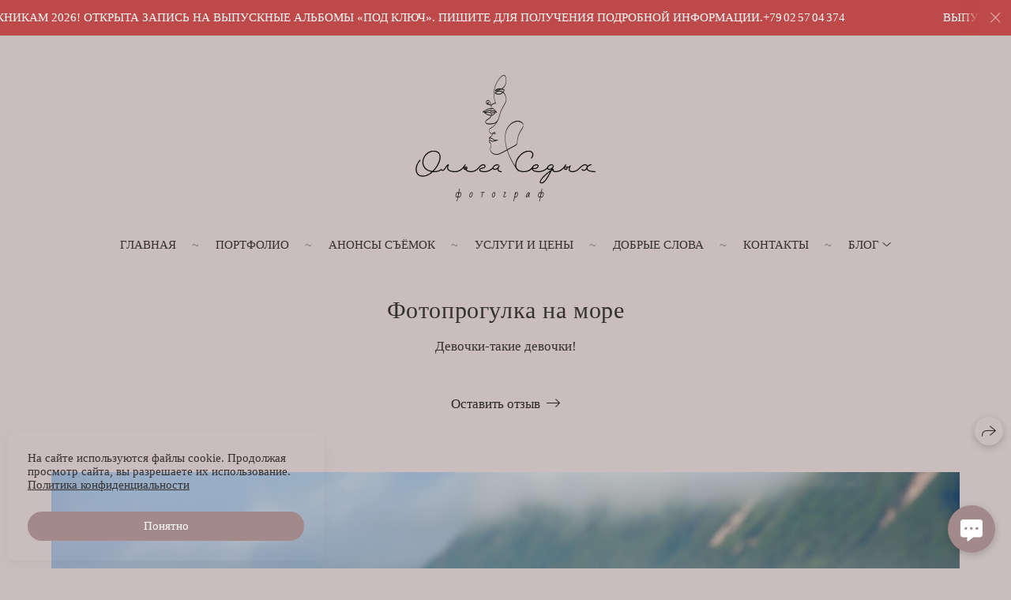

--- FILE ---
content_type: text/html; charset=utf-8
request_url: https://photosed.ru/fotoprogulka-na-more
body_size: 42735
content:
<!DOCTYPE html><html lang="ru"><head><meta charset="utf-8"><meta content="IE=edge" http-equiv="X-UA-Compatible"><meta content="width=1280" name="viewport"><meta content="wfolio" name="owner"><meta content="light" name="color-scheme"><meta name="theme-color" media="(prefers-color-scheme: light)"><meta name="theme-color" media="(prefers-color-scheme: dark)"><link href="https://photosed.ru/fotoprogulka-na-more" rel="canonical"><title>Фотопрогулка на море. Детский, семейный фотограф в Южно-Сахалинске, Невельске и Холмске</title><meta name="robots" content="follow, index, max-snippet:-1, max-video-preview:-1, max-image-preview:large"><meta name="yandex-verification" content="1676971f26aaf1a9"><meta property="og:title" content="Фотопрогулка на море. Детский, семейный фотограф в Южно-Сахалинске, Невельске и Холмске"><meta property="og:type" content="website"><meta property="og:locale" content="ru"><meta property="og:url" content="https://photosed.ru/fotoprogulka-na-more"><meta property="twitter:domain" content="photosed.ru"><meta property="twitter:url" content="https://photosed.ru/fotoprogulka-na-more"><meta property="twitter:title" content="Фотопрогулка на море. Детский, семейный фотограф в Южно-Сахалинске, Невельске и Холмске"><meta property="vk:image" content="https://i.wfolio.ru/x/vw6sK5bQa5Fcwe87C_Ouy9fEMYEO3Vmm/MTsPCuI8SXA_GXg5fXeD-Z4Yzl9CwsQg/buE9TPwCAHBJPRa795-nZiXxHHgQeErf/xJD3wZHBJgYNqz1OXOza2A3Ujbddh_Rx.jpg"><meta property="og:image" content="https://i.wfolio.ru/x/2liGxMhJRjilwq8i78-UqZczLd56D3TA/sTnJtdZp03LsDDiOBzLXI-I2h26Bzrzc/FwZAuuO1WGKN3HmTx_7q0YRmqfWE7Ehs/4fsHGoR8H46020Wl551mZkpcUZwOI2Ys.jpg"><meta name="twitter:image" content="https://i.wfolio.ru/x/2liGxMhJRjilwq8i78-UqZczLd56D3TA/sTnJtdZp03LsDDiOBzLXI-I2h26Bzrzc/FwZAuuO1WGKN3HmTx_7q0YRmqfWE7Ehs/4fsHGoR8H46020Wl551mZkpcUZwOI2Ys.jpg"><meta name="twitter:card" content="summary_large_image"><link href="https://i.wfolio.ru/x/fzZscrDVcssx9z7fVx1wVatoGH1SiPhD/sjIIFMHaivdwzRqmzU8kybc2zQCXrN-L/Y3Gy4KU3lC8hdAife68r63WgyQnmb0wG/6apkwHtKlTjfBM0-1hlfr65wCX4aa5JK.png" rel="icon" sizes="48x48" type="image/png"><link href="/favicon.ico" rel="icon" type="image/x-icon"><link href="https://i.wfolio.ru/x/nPyk9X8szP5j_Qqbh-YedmQ5zB9l-5jC/n2giKg88XC_zlnwvvxWOtqj6Ki94S45r/kaC4ctjheflQd-COs80P_rJPglLoGUyo/2XZzZE1ybquzjJrtN9s2xC57SbwXeJPy.png" rel="apple-touch-icon" sizes="180x180"><script>window.domains = ["yqi029tpyslg.wfolio.pro", "photosed.ru"];
window.sharingSocialNetworks = ["whatsapp", "vk", "telegram", "viber"];
window.currentUrl = "https://photosed.ru/fotoprogulka-na-more";
window.previewMode = false;
window.previewDemo = false
window.lazySizesConfig = window.lazySizesConfig || {};
window.lazySizesConfig.init = false;
window.lazySizesConfig.expand = 1000;
window.lazySizesConfig.expFactor = 2.5;
window.locale = {"all":"Все","application":{"site_is_blocked":{"go_to_app":"Перейти к управлению","lost_visitors":"Столько посетителей было на сайте,\u003cbr\u003eпока он заблокирован","lost_visitors_with_count":"%{count} — cтолько посетителей было на сайте, пока он заблокирован","pay":"Оплатить","title":"Сайт не оплачен"}},"branding_html":"Сайт от \u003ca href=\"%{url}\" target=\"_blank\"\u003ewfolio\u003c/a\u003e","card":{"contact_button_label":"Контакты","goto_website":"Перейти на сайт","save":"Сохранить контакт","social_accounts":{"behance":"Behance","facebook":"Facebook","instagram":"Instagram","linkedin":"LinkedIn","max":"MAX","telegram":"Telegram","viber":"Viber","vk":"ВКонтакте","whatsapp":"WhatsApp","youtube":"YouTube"}},"close":"Закрыть","date":{"formats":{"day_month":"%-d %B","long":"%-d %B %Y"}},"defaults":{"card":{"occupation":"Фотограф"},"disk":{"project":{"selections_title":"Отбор фотографий"}},"pages":{"announcement_list":"Истории","contacts":"Контакты","fame":"Отзывы","main":"Главная","no_name":"Без названия","portfolio":"Портфолио","services":"Услуги"}},"disk":{"back":"Назад","blank_folder":"В этой папке нет фотографий.","blocked":{"description":"Превышен лимит в диске","title":"Проект заблокирован"},"carts":{"blank":{"description":"Чтобы купить фотографии, просто добавьте их в корзину. После оплаты водяной знак удалится и вы получите фотографии в исходном качестве.","start":"Начать отбор"},"disabled":{"button":"Контакты","title":"Покупка фотографий была отключена в данном проекте. За дополнительной информацией вы можете обратиться к владельцу проекта:"},"intro":{"close":"Продолжить выбор","description":"Чтобы купить фотографии, просто добавьте их в корзину. После оплаты водяной знак удалится, и вы получите фотографии в исходном качестве.","header":"Покупка цифровых фотографий"},"label":"Корзина","meta":{"amount":"Стоимость","count":"Фотографий","order":"Заказ №%{order_id}","pieces":"шт","stored_till":"Хранится до"},"new":{"close":"Продолжить выбор","contacts":{"description":"Заполните поля для добавления фотографий в корзину","title":"Ваши контакты"},"price":{"description":"Все цены указаны за цифровые фотографии","discount":"скидка %{percent}%","for_many_pieces":"При покупке от %{pieces_count} шт","for_one_piece":"Цена за одну шт","title":"Цена за фотографию"}},"payment_unavailable":{"description":"К сожалению, в настоящий момент оплата недоступна. Пожалуйста, повторите попытку позже.","title":"Оплата недоступна"},"share":{"description":"Чтобы вернуться к этой корзине, скопируйте и сохраните ссылку на нее","title":"Сохранить корзину"},"show":{"buy":"Купить","comment":"Оставить отзыв","download":"Скачать все файлы","paid":{"description":"Ваш заказ оплачен, теперь вы можете скачать фотографии","title":"Спасибо за покупку"},"save_cart":"Сохранить ссылку на корзину","share_cart":"Поделиться ссылкой на заказ","unpaid":{"description":"Оплатите заказ, чтобы скачать фотографии без водяных знаков","title":"Корзина"}},"title":"Корзина"},"comment":{"label":"Отзыв"},"comments":{"new":{"title":"Оставьте отзыв"}},"customer_name_format":{"first_last_name":"Имя и фамилия","last_first_name":"Фамилия и имя","name":"Ваше имя"},"download_disabled":{"description":"Чтобы скачать все файлы одним архивом, скопируйте ссылку, указанную ниже, и откройте ее в вашем браузере на компьютере или телефоне.","header":"Инструкция"},"download":{"file_download_title":"Скачать файл","folder":{"title":"Текущую папку"},"project":{"description":"Все файлы и папки","title":"Весь проект"},"selection":{"description":"Избранные файлы","title":"Избранное"},"title":"Скачать файлы","variants":{"file":"Оригинал","preview":"Для соцсетей"}},"download_files":{"destination":{"desktop":"Мой компьютер","google_drive":"Google Drive","mobile":"Мой телефон","title":"Скачать на","yandex_disk":"Яндекс Диск"},"size":{"original":"Оригинальный размер","preview":"Для соцсетей","title":"Выберите размер"}},"expires_on":"Хранится до %{date}","floating_menu":{"cart":"Корзина","comment":"Отзыв","download":"Скачать","more":"Еще","people":"Люди на фото","photolab":"Печать фото","products":"Услуги","selection":"Избранное","share":"Поделиться"},"login":{"authorize_as_guest":"Войти как гость","authorize_with_password":"Войти как заказчик"},"mobile_menu_modal":{"comment":"Написать отзыв","share":"Поделиться ссылкой"},"not_found":"Срок действия ссылки истёк","order_form":{"cart":{"description":"Проверьте контакты перед покупкой","order_title":"Продажа фотографий","title":"Покупка фотографий"}},"orders":{"description":"Спасибо, мы скоро с вами свяжемся","header":{"free":"Заказ №%{order_id} отправлен","paid":"Заказ №%{order_id} оплачен"},"return":"Вернуться к просмотру"},"password":{"enter":"Войти с паролем заказчика","guest_access":"Смотреть как гость","placeholder":"Введите пароль"},"people":{"index":{"description":"Идёт распознавание лиц.\u003cbr\u003eСписок появится после завершения обработки.","failed_recognize":"Никого не удалось распознать на загруженных фото.","select_person":"Выберите человека, чтобы посмотреть все фото","title":"Люди на фото"},"show":{"description":"%{count} фото с этим человеком","download":"Скачать все файлы","title":"Люди на фото"}},"photolab":{"button":"Перейти в типографию","description":"Вы переходите на сайт типографии-партнера, где вы сможете заказать печатные услуги с фотографиями из вашей галереи","title":"Печатные услуги"},"pieces":{"comments":{"edit":"Редактировать комментарий","new":"Оставьте комментарий"},"downloads":{"ios_modal":{"please_wait":"Нажмите на изображение, чтобы его сохранить. Изображение сохранится в Фото.","save_image":"Нажмите на изображение и удерживайте, чтобы его сохранить. Изображение сохранится в Фото."}},"video":{"gallery":{"download":"Скачать","too_large":"Онлайн-просмотр недоступен для больших видео. Скачайте файл, чтобы посмотреть его."}}},"products":{"description":"Закажите дополнительно","from":"от %{money}","photolab":{"button":"Создать макет","hint":{"fotoproekt":"Перейдите на сайт типографии «ФОТОпроект», чтобы сделать макет с вашими фотографиями:","print_rhinodesign":"Перейдите на сайт фотолаборатории «Print RHINODESIGN», чтобы сделать макет с вашими фотографиями:","rhinodesign":"Перейдите на сайт фотолаборатории «RHINODESIGN», чтобы сделать макет с вашими фотографиями:","yarkiy":"Перейдите на сайт типографии «Яркий Фотомаркет», чтобы сделать макет с вашими фотографиями:"},"label":"Печать фото","title":"Печать ваших фотографий"},"shop":{"label":"Услуги"},"title":"Специальные предложения"},"project_error":{"description":"Свяжитесь с владельцем для устранения ошибок","link":"Контакты","title":"Проект не отображается"},"save":"Сохранить","selection":{"blank":"В избранном нет файлов, начните выбирать прямо сейчас","commented_warning":{"cancel":"Отменить","confirm":"Убрать из избранного","description":"Если убрать файл из избранного, то комментарий будет удален.","header":"Предупреждение"},"edit":{"description":"Отбор уже завершен, но вы можете внести изменения в форму","title":"Внести изменения"},"finish":{"description":"После завершения отбора вы не сможете вносить изменения в Избранное. Владелец галереи получит уведомление о вашем выборе.","title":"Завершить отбор"},"finished":"Отбор завершен","finished_warning":{"button":"Контакты","description":"Для редактирования Избранного, пожалуйста, свяжитесь со мной.","header":"Вы уже завершили отбор"},"label":"Избранное","limit_exceeded":{"close":"Понятно","description":"Вы можете добавить в избранное только %{count}","header":"Предупреждение"},"logout":"Выход","new":{"description":"Заполните поля, чтобы сохранить список","login":"Или войдите в существующий список","submit":"Продолжить"},"pieces_limit":"Доступно для отбора: %{limit}","share":{"description":"Скопируйте ссылку на список избранного и возвращайтесь к нему в любое время и с любого устройства","title":"Ссылка на список избранного"},"show":{"description":"Чтобы вернуться к выбранным файлам позже, скопируйте и сохраните ссылку.","success":{"title":"Список создан"},"title":"Ссылка для входа"},"start":"Начать отбор","storefront":{"button":"Добавить в корзину","title":"Списки избранного были отключены в данном проекте. Вы можете добавить отобранные файлы в корзину для их покупки."},"title":"Избранное","update":"Переименовать","view_gallery":"Перейти в галерею"},"share":{"label":"Поделиться"},"snackbar":{"added_to_cart":"Добавлено в \u003ca href=\"%{link}\" data-turbo=\"true\" data-role=\"cart-link\"\u003eКорзину\u003c/a\u003e","added_to_selection":"Добавлено в \u003ca href=\"%{link}\" data-turbo=\"true\" data-role=\"selection-url\"\u003eИзбранное\u003c/a\u003e","changes_saved":"Изменения сохранены","comment_saved":"Комментарий сохранен","comment_sent":"Отзыв отправлен","selection_finished":"Отбор завершен"}},"download":"Скачать","email":"Email","enter_email":"Введите адрес электронной почты","enter_otp":"Введите пароль из письма","enter_password":"Введите пароль для доступа к этой странице","fame":{"add_avatar":"Выбрать фото","author_avatar":"Фотография","author_name":"Ваше имя","comment_submitted":"Ваш отзыв успешно отправлен! Он будет опубликован после модерации.","content":"Ваш отзыв","hint":"Минимальная длина отзыва — %{minlength} символов","leave_comment":"Оставить отзыв","no_comments":"Отзывов пока нет, ваш будет первым!","social_url":"Ссылка на соцсеть (необязательно)","title":"Написать отзыв"},"fix_errors":"Пожалуйста, исправьте следующие ошибки:","gallery":{"cart":"В корзину","close":"Закрыть (Esc)","fullscreen":"В полный экран","next":"Следующий слайд (стрелка вправо)","prev":"Предыдущий слайд (стрелка влево)","selection":"Добавить в избранное","share":"Поделиться","zoom":"Увеличить/уменьшить"},"generic_error":"Что-то пошло не так","legal":{"i_accept_legals":"Я даю согласие на обработку персональных данных и соглашаюсь с условиями:","i_accept_privacy":"Я даю согласие на обработку персональных данных в соответствии с условиями \u003ca href=\"%{privacy_url}\" target=\"_blank\"\u003eполитики конфиденциальности\u003c/a\u003e.","i_accept_terms":"Я принимаю условия \u003ca href=\"%{terms_url}\" target=\"_blank\"\u003eоферты\u003c/a\u003e.","legal_privacy":"Политика конфиденциальности","legal_terms":"Оферта"},"login":"Войти","menu":"Меню","message_submitted":"Ваше сообщение успешно отправлено!","more":"Ещё","order":{"fields":{"comment":"Комментарий","email":"Email","name":"Ваше имя","phone":"Номер телефона"},"form":{"checkout":"Перейти к оплате","order":"Заказать","pay_with":"Оплата через %{payment_method}","sold_out":"Товар закончился"},"methods":{"bepaid":"BePaid","debug":"Тестовая оплата","debug_failed":"Оплата с отменой","freedompay":"Freedom Pay","liqpay":"Liqpay","mercadopago":"Mercado Pago","paypal":"PayPal","prodamus":"Prodamus","robokassa":"Робокасса","robokassa_kz":"Робокасса (KZ)","stripe":"Stripe","tinkoff":"Т-Банк","yookassa":"ЮКасса"},"success":{"close":"Закрыть","title":"Заявка отправлена"}},"otp_description":"Для доступа к странице проверьте почту (%{email}) и введите пароль, указанный в письме:","pages":{"legal_privacy":{"title":"Политика обработки персональных данных"},"legal_terms":{"title":"Оферта"},"not_found":{"back":"Вернуться на главную","message":"Неправильно набран адрес или такой страницы на сайте больше не существует.","title":"Страница не найдена"}},"plurals":{"files":{"one":"%{count} файл","few":"%{count} файла","many":"%{count} файлов","other":"%{count} файлов"}},"product":{"inactive":"Товар недоступен","order":"Оформить заказ"},"search":"Поиск","sections":{"inline_page":{"more":"Смотреть еще"}},"share":{"back":"Вернуться к сайту","button":"Поделиться ссылкой","copied":"Скопировано!","copy":"Скопировать","copy_link":"Скопировать ссылку","social_buttons":"Или отправьте через социальные сети","success":"Ссылка скопирована"},"shared":{"tracking":{"content":"На сайте используются файлы cookie. Продолжая просмотр сайта, вы разрешаете их использование. %{suffix}","okay":"Понятно","privacy_policy":"Политика конфиденциальности"}},"submit":"Отправить","submit_disabled":"Отправка…","tags":"Теги","transient_error":{"tell_owner":"При регулярном повторении ошибки сообщите владельцу сайта.","title":"Произошла техническая ошибка. Приносим извинения за временные неудобства.","try_reload":"Попробуйте обновить страницу через некоторое время."},"view":"Посмотреть галерею"};
window.siteId = "jDa7q6GR";
window.currentItemsIds = [1504410,363734];
window.trackingEnabled = true;window.eventTrackerURL = "https://track.wfolio.ru/api/event";
window.eventTrackerExternalIdentifier = "photosed.ru";
</script><style>body {
  font-family: TimesNewRoman, 'Times New Roman', Times, Baskerville, Georgia, serif;
  font-weight: normal;
}
h1, h2, h3 {
  font-family: TimesNewRoman, 'Times New Roman', Times, Baskerville, Georgia, serif;
  font-weight: normal;
}
</style><style>/*! normalize.css v4.1.1 | MIT License | github.com/necolas/normalize.css */html{font-family:sans-serif;-ms-text-size-adjust:100%;-webkit-text-size-adjust:100%}body{margin:0}article,aside,details,figcaption,figure,footer,header,main,menu,nav,section,summary{display:block}audio,canvas,progress,video{display:inline-block}audio:not([controls]){display:none;height:0}progress{vertical-align:baseline}template,[hidden]{display:none}a{background-color:transparent;-webkit-text-decoration-skip:objects}a:active,a:hover{outline-width:0}abbr[title]{border-bottom:none;text-decoration:underline;-webkit-text-decoration:underline dotted;text-decoration:underline dotted}b,strong{font-weight:inherit}b,strong{font-weight:bolder}dfn{font-style:italic}h1{font-size:2em;margin:0.67em 0}mark{background-color:#ff0;color:#000}small{font-size:80%}sub,sup{font-size:75%;line-height:0;position:relative;vertical-align:baseline}sub{bottom:-0.25em}sup{top:-0.5em}img{border-style:none}svg:not(:root){overflow:hidden}code,kbd,pre,samp{font-family:monospace, monospace;font-size:1em}figure{margin:1em 40px}hr{box-sizing:content-box;height:0;overflow:visible}button,input,select,textarea{font:inherit;margin:0}optgroup{font-weight:bold}button,input{overflow:visible}button,select{text-transform:none}button,html [type="button"],[type="reset"],[type="submit"]{-webkit-appearance:button}button::-moz-focus-inner,[type="button"]::-moz-focus-inner,[type="reset"]::-moz-focus-inner,[type="submit"]::-moz-focus-inner{border-style:none;padding:0}button:-moz-focusring,[type="button"]:-moz-focusring,[type="reset"]:-moz-focusring,[type="submit"]:-moz-focusring{outline:1px dotted ButtonText}fieldset{border:1px solid #c0c0c0;margin:0 2px;padding:0.35em 0.625em 0.75em}legend{box-sizing:border-box;color:inherit;display:table;max-width:100%;padding:0;white-space:normal}textarea{overflow:auto}[type="checkbox"],[type="radio"]{box-sizing:border-box;padding:0}[type="number"]::-webkit-inner-spin-button,[type="number"]::-webkit-outer-spin-button{height:auto}[type="search"]{-webkit-appearance:textfield;outline-offset:-2px}[type="search"]::-webkit-search-cancel-button,[type="search"]::-webkit-search-decoration{-webkit-appearance:none}::-webkit-input-placeholder{color:inherit;opacity:0.54}::-webkit-file-upload-button{-webkit-appearance:button;font:inherit}.row{display:flex;flex-wrap:wrap;width:auto;min-width:0}.row::after{content:"";display:table;clear:both}.row [class^="col-"]{display:flex;flex-direction:column;justify-content:space-between;min-height:1px}.row .col-sm-1{width:8.3333333333%}.row .col-sm-2{width:16.6666666667%}.row .col-sm-3{width:25%}.row .col-sm-4{width:33.3333333333%}.row .col-sm-5{width:41.6666666667%}.row .col-sm-6{width:50%}.row .col-sm-7{width:58.3333333333%}.row .col-sm-8{width:66.6666666667%}.row .col-sm-9{width:75%}.row .col-sm-10{width:83.3333333333%}.row .col-sm-11{width:91.6666666667%}.row .col-sm-12{width:100%}@media (min-width: 769px){.row .col-md-1{width:8.3333333333%}.row .col-md-offset-1{margin-left:8.3333333333%}}@media (min-width: 769px){.row .col-md-2{width:16.6666666667%}.row .col-md-offset-2{margin-left:16.6666666667%}}@media (min-width: 769px){.row .col-md-3{width:25%}.row .col-md-offset-3{margin-left:25%}}@media (min-width: 769px){.row .col-md-4{width:33.3333333333%}.row .col-md-offset-4{margin-left:33.3333333333%}}@media (min-width: 769px){.row .col-md-5{width:41.6666666667%}.row .col-md-offset-5{margin-left:41.6666666667%}}@media (min-width: 769px){.row .col-md-6{width:50%}.row .col-md-offset-6{margin-left:50%}}@media (min-width: 769px){.row .col-md-7{width:58.3333333333%}.row .col-md-offset-7{margin-left:58.3333333333%}}@media (min-width: 769px){.row .col-md-8{width:66.6666666667%}.row .col-md-offset-8{margin-left:66.6666666667%}}@media (min-width: 769px){.row .col-md-9{width:75%}.row .col-md-offset-9{margin-left:75%}}@media (min-width: 769px){.row .col-md-10{width:83.3333333333%}.row .col-md-offset-10{margin-left:83.3333333333%}}@media (min-width: 769px){.row .col-md-11{width:91.6666666667%}.row .col-md-offset-11{margin-left:91.6666666667%}}@media (min-width: 769px){.row .col-md-12{width:100%}.row .col-md-offset-12{margin-left:100%}}@media (min-width: 961px){.row .col-lg-1{width:8.3333333333%}.row .col-lg-offset-1{margin-left:8.3333333333%}}@media (min-width: 961px){.row .col-lg-2{width:16.6666666667%}.row .col-lg-offset-2{margin-left:16.6666666667%}}@media (min-width: 961px){.row .col-lg-3{width:25%}.row .col-lg-offset-3{margin-left:25%}}@media (min-width: 961px){.row .col-lg-4{width:33.3333333333%}.row .col-lg-offset-4{margin-left:33.3333333333%}}@media (min-width: 961px){.row .col-lg-5{width:41.6666666667%}.row .col-lg-offset-5{margin-left:41.6666666667%}}@media (min-width: 961px){.row .col-lg-6{width:50%}.row .col-lg-offset-6{margin-left:50%}}@media (min-width: 961px){.row .col-lg-7{width:58.3333333333%}.row .col-lg-offset-7{margin-left:58.3333333333%}}@media (min-width: 961px){.row .col-lg-8{width:66.6666666667%}.row .col-lg-offset-8{margin-left:66.6666666667%}}@media (min-width: 961px){.row .col-lg-9{width:75%}.row .col-lg-offset-9{margin-left:75%}}@media (min-width: 961px){.row .col-lg-10{width:83.3333333333%}.row .col-lg-offset-10{margin-left:83.3333333333%}}@media (min-width: 961px){.row .col-lg-11{width:91.6666666667%}.row .col-lg-offset-11{margin-left:91.6666666667%}}@media (min-width: 961px){.row .col-lg-12{width:100%}.row .col-lg-offset-12{margin-left:100%}}:root{--color-bg: #c9bdbd;--color-bg--rgb: 201, 189, 189;--color-bg-hover: #c2b5b5;--color-bg-hover--rgb: 194, 181, 181;--color-text: #333131;--color-text--rgb: 51, 49, 49;--color-text-hover: #333131;--color-text-hover--rgb: 51, 49, 49;--color-header: #333131;--color-header--rgb: 51, 49, 49;--color-subheader: #333131;--color-subheader--rgb: 51, 49, 49;--color-link: #292727;--color-link--rgb: 41, 39, 39;--color-border: #33313180;--color-border--rgb: 51, 49, 49;--color-border-bright: #333131;--color-border-bright--rgb: 51, 49, 49;--color-button-bg: #a38989;--color-button-bg--rgb: 163, 137, 137;--color-button-bg-hover: #a3898999;--color-button-bg-hover--rgb: 163, 137, 137;--color-button-text: #ffffff;--color-button-text--rgb: 255, 255, 255;--color-button-text-hover: #ffffff;--color-button-text-hover--rgb: 255, 255, 255;--color-button-outline: #333131;--color-button-outline--rgb: 51, 49, 49;--color-button-outline-bg-hover: #a38989;--color-button-outline-bg-hover--rgb: 163, 137, 137;--color-button-outline-text-hover: #ffffff;--color-button-outline-text-hover--rgb: 255, 255, 255;--color-form-bg: #c2b5b5;--color-form-bg--rgb: 194, 181, 181;--color-form-placeholder: #333131;--color-form-placeholder--rgb: 51, 49, 49;--color-accent-bg: #c2b5b5;--color-accent-bg--rgb: 194, 181, 181;--color-accent-bg-hover: #c9bdbd;--color-accent-bg-hover--rgb: 201, 189, 189;--color-accent-text: #333131;--color-accent-text--rgb: 51, 49, 49;--color-accent-text-hover: #333131;--color-accent-text-hover--rgb: 51, 49, 49;--color-accent-header: #333131;--color-accent-header--rgb: 51, 49, 49;--color-accent-subheader: #333131;--color-accent-subheader--rgb: 51, 49, 49;--color-accent-link: #292727;--color-accent-link--rgb: 41, 39, 39;--color-accent-border: #33313180;--color-accent-border--rgb: 51, 49, 49;--color-accent-border-bright: #333131;--color-accent-border-bright--rgb: 51, 49, 49;--color-accent-button-bg: #a38989;--color-accent-button-bg--rgb: 163, 137, 137;--color-accent-button-bg-hover: #a3898999;--color-accent-button-bg-hover--rgb: 163, 137, 137;--color-accent-button-text: #ffffff;--color-accent-button-text--rgb: 255, 255, 255;--color-accent-button-text-hover: #ffffff;--color-accent-button-text-hover--rgb: 255, 255, 255;--color-accent-button-outline: #333131;--color-accent-button-outline--rgb: 51, 49, 49;--color-accent-button-outline-bg-hover: #a38989;--color-accent-button-outline-bg-hover--rgb: 163, 137, 137;--color-accent-button-outline-text-hover: #ffffff;--color-accent-button-outline-text-hover--rgb: 255, 255, 255;--color-accent-form-bg: #3331311a;--color-accent-form-bg--rgb: 51, 49, 49;--color-accent-form-placeholder: #33313166;--color-accent-form-placeholder--rgb: 51, 49, 49;--color-contrast-bg: #252525;--color-contrast-bg--rgb: 37, 37, 37;--color-contrast-bg-hover: #252525;--color-contrast-bg-hover--rgb: 37, 37, 37;--color-contrast-text: #c9bdbd;--color-contrast-text--rgb: 201, 189, 189;--color-contrast-text-hover: #c9bdbd;--color-contrast-text-hover--rgb: 201, 189, 189;--color-contrast-header: #c9bdbd;--color-contrast-header--rgb: 201, 189, 189;--color-contrast-subheader: #c9bdbd;--color-contrast-subheader--rgb: 201, 189, 189;--color-contrast-link: #c9bdbd;--color-contrast-link--rgb: 201, 189, 189;--color-contrast-border: #c9bdbd80;--color-contrast-border--rgb: 201, 189, 189;--color-contrast-border-bright: #c9bdbd;--color-contrast-border-bright--rgb: 201, 189, 189;--color-contrast-button-bg: #c9bdbd;--color-contrast-button-bg--rgb: 201, 189, 189;--color-contrast-button-bg-hover: #c9bdbd99;--color-contrast-button-bg-hover--rgb: 201, 189, 189;--color-contrast-button-text: #333131;--color-contrast-button-text--rgb: 51, 49, 49;--color-contrast-button-text-hover: #333131;--color-contrast-button-text-hover--rgb: 51, 49, 49;--color-contrast-button-outline: #c9bdbd;--color-contrast-button-outline--rgb: 201, 189, 189;--color-contrast-button-outline-bg-hover: #c9bdbd;--color-contrast-button-outline-bg-hover--rgb: 201, 189, 189;--color-contrast-button-outline-text-hover: #333131;--color-contrast-button-outline-text-hover--rgb: 51, 49, 49;--color-contrast-form-bg: #c9bdbd1a;--color-contrast-form-bg--rgb: 201, 189, 189;--color-contrast-form-placeholder: #c9bdbd66;--color-contrast-form-placeholder--rgb: 201, 189, 189;--color-contrast-menu-text-hover: #c9bdbdbf;--color-contrast-menu-text-hover--rgb: 201, 189, 189}body[color-scheme="light"]{--color-bg: #c9bdbd;--color-bg--rgb: 201, 189, 189;--color-bg-hover: #c2b5b5;--color-bg-hover--rgb: 194, 181, 181;--color-text: #333131;--color-text--rgb: 51, 49, 49;--color-text-hover: #333131;--color-text-hover--rgb: 51, 49, 49;--color-header: #333131;--color-header--rgb: 51, 49, 49;--color-subheader: #333131;--color-subheader--rgb: 51, 49, 49;--color-link: #292727;--color-link--rgb: 41, 39, 39;--color-border: #33313180;--color-border--rgb: 51, 49, 49;--color-border-bright: #333131;--color-border-bright--rgb: 51, 49, 49;--color-button-bg: #a38989;--color-button-bg--rgb: 163, 137, 137;--color-button-bg-hover: #a3898999;--color-button-bg-hover--rgb: 163, 137, 137;--color-button-text: #ffffff;--color-button-text--rgb: 255, 255, 255;--color-button-text-hover: #ffffff;--color-button-text-hover--rgb: 255, 255, 255;--color-button-outline: #333131;--color-button-outline--rgb: 51, 49, 49;--color-button-outline-bg-hover: #a38989;--color-button-outline-bg-hover--rgb: 163, 137, 137;--color-button-outline-text-hover: #ffffff;--color-button-outline-text-hover--rgb: 255, 255, 255;--color-form-bg: #c2b5b5;--color-form-bg--rgb: 194, 181, 181;--color-form-placeholder: #333131;--color-form-placeholder--rgb: 51, 49, 49;--color-accent-bg: #c2b5b5;--color-accent-bg--rgb: 194, 181, 181;--color-accent-bg-hover: #c9bdbd;--color-accent-bg-hover--rgb: 201, 189, 189;--color-accent-text: #333131;--color-accent-text--rgb: 51, 49, 49;--color-accent-text-hover: #333131;--color-accent-text-hover--rgb: 51, 49, 49;--color-accent-header: #333131;--color-accent-header--rgb: 51, 49, 49;--color-accent-subheader: #333131;--color-accent-subheader--rgb: 51, 49, 49;--color-accent-link: #292727;--color-accent-link--rgb: 41, 39, 39;--color-accent-border: #33313180;--color-accent-border--rgb: 51, 49, 49;--color-accent-border-bright: #333131;--color-accent-border-bright--rgb: 51, 49, 49;--color-accent-button-bg: #a38989;--color-accent-button-bg--rgb: 163, 137, 137;--color-accent-button-bg-hover: #a3898999;--color-accent-button-bg-hover--rgb: 163, 137, 137;--color-accent-button-text: #ffffff;--color-accent-button-text--rgb: 255, 255, 255;--color-accent-button-text-hover: #ffffff;--color-accent-button-text-hover--rgb: 255, 255, 255;--color-accent-button-outline: #333131;--color-accent-button-outline--rgb: 51, 49, 49;--color-accent-button-outline-bg-hover: #a38989;--color-accent-button-outline-bg-hover--rgb: 163, 137, 137;--color-accent-button-outline-text-hover: #ffffff;--color-accent-button-outline-text-hover--rgb: 255, 255, 255;--color-accent-form-bg: #3331311a;--color-accent-form-bg--rgb: 51, 49, 49;--color-accent-form-placeholder: #33313166;--color-accent-form-placeholder--rgb: 51, 49, 49;--color-contrast-bg: #252525;--color-contrast-bg--rgb: 37, 37, 37;--color-contrast-bg-hover: #252525;--color-contrast-bg-hover--rgb: 37, 37, 37;--color-contrast-text: #c9bdbd;--color-contrast-text--rgb: 201, 189, 189;--color-contrast-text-hover: #c9bdbd;--color-contrast-text-hover--rgb: 201, 189, 189;--color-contrast-header: #c9bdbd;--color-contrast-header--rgb: 201, 189, 189;--color-contrast-subheader: #c9bdbd;--color-contrast-subheader--rgb: 201, 189, 189;--color-contrast-link: #c9bdbd;--color-contrast-link--rgb: 201, 189, 189;--color-contrast-border: #c9bdbd80;--color-contrast-border--rgb: 201, 189, 189;--color-contrast-border-bright: #c9bdbd;--color-contrast-border-bright--rgb: 201, 189, 189;--color-contrast-button-bg: #c9bdbd;--color-contrast-button-bg--rgb: 201, 189, 189;--color-contrast-button-bg-hover: #c9bdbd99;--color-contrast-button-bg-hover--rgb: 201, 189, 189;--color-contrast-button-text: #333131;--color-contrast-button-text--rgb: 51, 49, 49;--color-contrast-button-text-hover: #333131;--color-contrast-button-text-hover--rgb: 51, 49, 49;--color-contrast-button-outline: #c9bdbd;--color-contrast-button-outline--rgb: 201, 189, 189;--color-contrast-button-outline-bg-hover: #c9bdbd;--color-contrast-button-outline-bg-hover--rgb: 201, 189, 189;--color-contrast-button-outline-text-hover: #333131;--color-contrast-button-outline-text-hover--rgb: 51, 49, 49;--color-contrast-form-bg: #c9bdbd1a;--color-contrast-form-bg--rgb: 201, 189, 189;--color-contrast-form-placeholder: #c9bdbd66;--color-contrast-form-placeholder--rgb: 201, 189, 189;--color-contrast-menu-text-hover: #c9bdbdbf;--color-contrast-menu-text-hover--rgb: 201, 189, 189}:root{--color-marketing-informer-bg-color: #bd4949;--color-marketing-informer-bg-color--rgb: 189, 73, 73;--color-marketing-informer-text-color: #ffffff;--color-marketing-informer-text-color--rgb: 255, 255, 255}:root{color-scheme:light dark}body{--color-text-muted: rgba(var(--color-text--rgb), 0.75);--color-text-light: rgba(var(--color-text--rgb), 0.4);--color-subheader: var(--color-header);--color-accent-subheader: var(--color-accent-header);--color-contrast-subheader: var(--color-contrast-header);--color-menu-bg: var(--color-bg);--color-menu-text: var(--color-text);--color-menu-text-muted: rgba(var(--color-text--rgb), 0.6);--color-menu-separator: rgba(var(--color-text--rgb), 0.5);--color-menu-text-hover: var(--color-menu-text-muted);--color-form-text: var(--color-text);--color-form-success-bg: rgba(108,155,142,0.2);--color-form-error-bg: rgba(195,157,59,0.2);--color-form-underline: var(--color-border);--color-checkbox-bg: var(--color-button-bg);--color-checkbox-text: var(--color-button-text)}body.-menu-accent{--color-menu-bg: var(--color-accent-bg);--color-menu-text: var(--color-accent-text);--color-menu-text-muted: rgba(var(--color-accent-text--rgb), 0.6);--color-menu-separator: rgba(var(--color-accent-text--rgb), 0.5)}body.-menu-contrast{--color-menu-bg: var(--color-contrast-bg);--color-menu-text: var(--color-contrast-text);--color-menu-text-hover: var(--color-contrast-menu-text-hover);--color-menu-text-muted: rgba(var(--color-contrast-text--rgb), 0.6);--color-menu-separator: rgba(var(--color-contrast-text--rgb), 0.5)}body.-accent-headers{--color-header: var(--color-accent-link);--color-subheader: var(--color-accent-link);--color-accent-header: var(--color-accent-link);--color-accent-subheader: var(--color-accent-link)}body.-accented{--color-subheader: var(--color-link);--color-accent-subheader: var(--color-accent-link);--color-contrast-subheader: var(--color-contrast-link)}body.-color-scheme:not(.-accented){--color-button-outline: var(--color-text);--color-accent-button-outline: var(--color-accent-text);--color-contrast-button-outline: var(--color-contrast-text)}.sections-container.-background-image{--color-bg: #000;--color-border: #fff;--color-text: #fff;--color-text--rgb: 255,255,255;--color-header: #fff;--color-subheader: #fff;--color-link: #fff;--color-button-text: #000;--color-button-bg: var(--color-header);--color-button-outline: var(--color-header);--color-button-outline-bg-hover: var(--color-header);--color-button-outline-text-hover: var(--color-button-text);--color-form-bg: rgba(var(--color-text--rgb), 0.1);--color-form-underline: var(--color-border);--color-form-placeholder: rgba(var(--color-text--rgb), 0.4);--color-checkbox-bg: var(--color-button-bg);--color-checkbox-text: var(--color-button-text)}.sections-container.-background-accent{--color-bg: var(--color-accent-bg);--color-bg-hover: var(--color-accent-bg-hover);--color-text: var(--color-accent-text);--color-text--rgb: var(--color-accent-text--rgb);--color-text-hover: var(--color-accent-text-hover);--color-text-muted: rgba(var(--color-accent-text--rgb), 0.75);--color-text-light: rgba(var(--color-accent-text--rgb), 0.4);--color-header: var(--color-accent-header);--color-subheader: var(--color-accent-subheader);--color-link: var(--color-accent-link);--color-border: var(--color-accent-border);--color-border-bright: var(--color-accent-border-bright);--color-button-text: var(--color-accent-button-text);--color-button-text-hover: var(--color-accent-button-text-hover);--color-button-bg: var(--color-accent-button-bg);--color-button-bg-hover: var(--color-accent-button-bg-hover);--color-button-outline: var(--color-accent-button-outline);--color-button-outline-bg-hover: var(--color-accent-button-outline-bg-hover);--color-button-outline-text-hover: var(--color-accent-button-outline-text-hover);--color-form-bg: var(--color-accent-form-bg);--color-form-underline: var(--color-accent-border);--color-form-placeholder: var(--color-accent-form-placeholder);--color-checkbox-bg: var(--color-accent-button-bg);--color-checkbox-text: var(--color-accent-button-text)}.sections-container.-background-contrast{--color-bg: var(--color-contrast-bg);--color-bg-hover: var(--color-contrast-bg-hover);--color-text: var(--color-contrast-text);--color-text--rgb: var(--color-contrast-text--rgb);--color-text-hover: var(--color-contrast-text-hover);--color-text-muted: rgba(var(--color-contrast-text--rgb), 0.75);--color-text-light: rgba(var(--color-contrast-text--rgb), 0.4);--color-header: var(--color-contrast-header);--color-subheader: var(--color-contrast-subheader);--color-link: var(--color-contrast-link);--color-border: var(--color-contrast-border);--color-border-bright: var(--color-contrast-border-bright);--color-button-text: var(--color-contrast-button-text);--color-button-text-hover: var(--color-contrast-button-text-hover);--color-button-bg: var(--color-contrast-button-bg);--color-button-bg-hover: var(--color-contrast-button-bg-hover);--color-button-outline: var(--color-contrast-button-outline);--color-button-outline-bg-hover: var(--color-contrast-button-outline-bg-hover);--color-button-outline-text-hover: var(--color-contrast-button-outline-text-hover);--color-form-bg: var(--color-contrast-form-bg);--color-form-underline: var(--color-contrast-border);--color-form-placeholder: var(--color-contrast-form-placeholder);--color-checkbox-bg: var(--color-button-bg);--color-checkbox-text: var(--color-contrast-button-text)}.page-footer .inner,.page-header>.inner,.sections-container .sections-container-inner{max-width:calc(100% - 25px * 2);position:relative;width:1200px;margin:0 auto}.page-footer .inner::after,.page-header>.inner::after,.sections-container .sections-container-inner::after{content:"";display:table;clear:both}.-hidden{display:none}.age-restriction-informer{display:none;position:fixed;z-index:1001;top:0;left:0;width:100%;height:100%;background:var(--color-bg)}.age-restriction-informer.is-visible{display:block}.age-restriction-informer-wrapper{display:flex;flex-direction:column;align-items:center;justify-content:center;max-width:60vw;height:100%;margin:0 auto}.age-restriction-informer-content{margin-bottom:50px;text-align:center}.age-restriction-informer-buttons{display:flex}.age-restriction-informer-buttons .button{min-width:180px}.age-restriction-informer-buttons>*:not(:last-child){margin-right:20px}.arrow{display:block;position:relative;left:0;width:25px;height:1px;margin:0 auto;transition:width 0.3s;background-color:var(--color-text)}.arrow::after,.arrow::before{content:"";position:absolute;right:-1px;width:6px;height:1px;background-color:var(--color-text)}.arrow::after{top:-2px;transform:rotate(45deg)}.arrow::before{top:2px;transform:rotate(-45deg)}.arrow.-left::after,.arrow.-left::before{right:auto;left:-1px}.arrow.-left::after{transform:rotate(-45deg)}.arrow.-left::before{transform:rotate(45deg)}.arrow-container:hover .arrow{width:64px}.background-video{position:relative;width:100%;height:100%;overflow:hidden;line-height:0;pointer-events:none}.background-video iframe{position:absolute;top:-9999px;right:-9999px;bottom:-9999px;left:-9999px;margin:auto;visibility:hidden}.background-video video{position:absolute;top:-9999px;right:-9999px;bottom:-9999px;left:-9999px;margin:auto;width:100%;min-width:100%;height:auto;min-height:100%}.background-video .background-video-preview{position:absolute;top:-9999px;right:-9999px;bottom:-9999px;left:-9999px;margin:auto;z-index:10;min-width:100%;min-height:100%;transition:opacity 1s ease-out, transform 1s ease-out;-o-object-fit:cover;object-fit:cover}.background-video.-playing .background-video-preview{transform:scale(1.2);opacity:0}.background-video.-playing iframe{visibility:visible}.branding{font-size:12px}.branding a{color:var(--color-text);text-decoration:underline}.branding a:hover{text-decoration:none}.button{display:inline-flex;position:relative;align-items:center;justify-content:center;min-width:140px;height:auto;margin:0;padding:18px 40px;overflow:hidden;border:1px solid var(--color-button-bg);border-radius:100px;outline:none;background:var(--color-button-bg);color:var(--color-button-text);font-size:12px;letter-spacing:0.1em;line-height:1.5;text-decoration:none;text-transform:uppercase;cursor:pointer}.button:hover{border-color:transparent;background:var(--color-button-bg-hover);color:var(--color-button-text-hover)}.button.-outline{border-color:var(--color-button-outline);background:transparent;color:var(--color-button-outline)}.button.-outline:hover{border-color:var(--color-button-outline-bg-hover);background:var(--color-button-outline-bg-hover);color:var(--color-button-outline-text-hover)}.button[disabled]{opacity:0.5;cursor:not-allowed}.button i{margin-right:0.5em;font-size:1.15em;font-weight:normal}.checkbox{display:flex;align-items:baseline}.checkbox-notice{margin-left:14px;-webkit-user-select:none;-moz-user-select:none;user-select:none}.checkbox input[type="checkbox"]{visibility:hidden;line-height:0;cursor:pointer;-webkit-appearance:none;-moz-appearance:none;appearance:none}.checkbox input[type="checkbox"]::before{content:"\f00c" !important;font-family:"Font Awesome 6 Pro" !important;font-weight:900 !important;display:inline-block;visibility:visible;position:relative;top:-2px;width:15px;height:15px;transition:background 0.15s, border-color 0.15s, color 0.15s;border:1px solid var(--color-border);border-radius:1px;color:transparent;font-size:7.5px;line-height:13px;text-align:center}.checkbox input[type="checkbox"]:checked::before{border-color:transparent;background:var(--color-checkbox-bg);color:var(--color-checkbox-text)}.comment-form{display:flex}.comment-form-avatar{margin-left:60px;text-align:center}.comment-form-avatar .avatar-container{position:relative;width:160px;height:160px;margin-bottom:20px;border-radius:50%;background-color:var(--color-form-bg)}.comment-form-avatar .avatar-container>i{position:absolute;top:50%;left:50%;transform:translate(-50%, -50%);color:var(--color-form-placeholder);font-size:48px}.comment-form-avatar .avatar-container>.placeholder{position:absolute;width:160px;height:160px;border-radius:50%;background-size:cover}.comment-form-button{text-decoration:underline;cursor:pointer}.comment-form-button:hover{text-decoration:none}.cover .cover-arrow,.cover .cover-down-arrow{border:0;outline:none;background:transparent;cursor:pointer}.cover-arrows{display:inline-flex;align-items:center;color:#fff;font-size:12px}.cover-arrows .cover-arrow{padding:18px 0;cursor:pointer}.cover-arrows .cover-arrow .arrow{width:120px;transition:width 0.3s, margin 0.3s, background-color 0.3s}.cover-arrows .cover-arrow .arrow.-left{margin-left:20px}.cover-arrows .cover-arrow .arrow.-right{margin-right:20px}.cover-arrows .cover-arrow .arrow,.cover-arrows .cover-arrow .arrow::after,.cover-arrows .cover-arrow .arrow::before{background-color:#fff}.cover-arrows .cover-arrow:hover .arrow{width:140px;margin:0}.cover-arrows.-small{margin-bottom:-11px}.cover-arrows .cover-count{padding:0 60px;white-space:nowrap}.cover-arrows .cover-current-slide{margin-right:47px}.cover-arrows .cover-total-slides{position:relative}.cover-arrows .cover-total-slides::before{content:"";display:block;position:absolute;top:-12px;left:-23px;width:1px;height:40px;transform:rotate(30deg);background-color:#fff}.cover-arrows.-small{padding:0}.cover-arrows.-small .cover-arrow .arrow{width:90px}.cover-arrows.-small .cover-arrow .arrow,.cover-arrows.-small .cover-arrow .arrow::after,.cover-arrows.-small .cover-arrow .arrow::before{background-color:rgba(255,255,255,0.5)}.cover-arrows.-small .cover-arrow .arrow.-left{margin-left:10px}.cover-arrows.-small .cover-arrow .arrow.-right{margin-right:10px}.cover-arrows.-small .cover-arrow:hover .arrow{width:100px;margin:0}.cover-arrows.-small .cover-arrow:hover .arrow,.cover-arrows.-small .cover-arrow:hover .arrow::after,.cover-arrows.-small .cover-arrow:hover .arrow::before{background-color:#fff}.cover-arrows.-small .cover-count{padding:0 20px}.cover-arrows.-small .cover-current-slide{margin-right:20px}.cover-arrows.-small .cover-total-slides::before{content:"/";top:0;left:-12px;width:auto;height:auto;transform:none;background-color:transparent}.cover-button{display:inline-block;width:auto;height:auto;transition:background 0.3s, color 0.3s;border:1px solid #fff;background:transparent;color:#fff;cursor:pointer}.cover-button:hover{border:1px solid #fff;background:#fff;color:#000}.cover-down-arrow{animation:up-down 2s infinite;color:#fff}@keyframes up-down{0%{transform:translateY(0)}50%{transform:translateY(10px)}100%{transform:translateY(0)}}.cover-video video{-o-object-fit:cover;object-fit:cover}.cover-video.-overlay::after{position:absolute;top:0;right:0;bottom:0;left:0;content:"";z-index:101;background:rgba(0,0,0,0.35)}form.form{position:relative}form.form.-disabled{pointer-events:none}form.form fieldset{position:relative;width:100%;margin:0 0 15px;padding:0;border:0}form.form fieldset:last-child{margin-bottom:0}form.form input[type="text"],form.form input[type="password"],form.form input[type="number"],form.form input[type="search"],form.form textarea,form.form select{position:relative;width:100%;margin:0;padding:12px 14px;outline:none;background-color:transparent;box-shadow:none;color:var(--color-text);font-size:17px;letter-spacing:0;line-height:1.5;vertical-align:top;-webkit-appearance:none;caret-color:var(--color-text)}form.form input[type="text"]:not(:last-child),form.form input[type="password"]:not(:last-child),form.form input[type="number"]:not(:last-child),form.form input[type="search"]:not(:last-child),form.form textarea:not(:last-child),form.form select:not(:last-child){margin-bottom:5px}form.form input[type="text"]::-moz-placeholder, form.form input[type="password"]::-moz-placeholder, form.form input[type="number"]::-moz-placeholder, form.form input[type="search"]::-moz-placeholder, form.form textarea::-moz-placeholder, form.form select::-moz-placeholder{opacity:1;color:var(--color-form-placeholder)}form.form input[type="text"]::placeholder,form.form input[type="password"]::placeholder,form.form input[type="number"]::placeholder,form.form input[type="search"]::placeholder,form.form textarea::placeholder,form.form select::placeholder{opacity:1;color:var(--color-form-placeholder)}form.form select option{background:var(--color-bg);color:var(--color-text)}form.form textarea{resize:none}form.form input[type="text"],form.form input[type="password"],form.form input[type="search"],form.form input[type="number"],form.form textarea,form.form select{border:0;background-color:var(--color-form-bg)}.form-legal-links{font-size:15px;text-align:left}.form-legal-links a{white-space:nowrap}.inline-form-field{display:flex;align-items:center;justify-content:flex-start;max-width:100%}.inline-form-input{width:100%;padding:12px 14px;border:0;outline:none;background:var(--color-form-bg);box-shadow:none;color:inherit;cursor:pointer;-webkit-appearance:none}.inline-form-button{padding:11px 14px;transition:background 0.2s ease, color 0.2s ease;border:1px solid var(--color-button-bg);outline:none;background:var(--color-button-bg);color:var(--color-button-text);white-space:nowrap;cursor:pointer}.inline-form-button:hover{background:transparent;color:var(--color-button-bg)}.inline-form-description{margin-bottom:10px;text-align:left}.inline-form-header{margin-bottom:20px;font-weight:bold}.inline-form-hint{margin-top:10px;opacity:0.5;font-size:15px}.lazy-image{position:relative;max-width:100%;overflow:hidden;backface-visibility:hidden;line-height:0}.lazy-image>.placeholder{z-index:10 !important;width:100%;transition:opacity 0.1s;opacity:0.5}.lazy-image>img,.lazy-image>video{position:absolute;z-index:5 !important;top:0;bottom:0;left:0;width:100%;transform:translateZ(0);transition:opacity 0.1s;opacity:0}.lazy-image>video{-o-object-fit:cover;object-fit:cover}.lazy-image>img[data-sizes="auto"],.lazy-image>video[data-sizes="auto"]{display:block;width:100%}.lazy-image.is-loaded>.placeholder{opacity:0}.lazy-image.is-loaded img,.lazy-image.is-loaded video{opacity:1}.legal-links a{text-wrap:nowrap}.legals-wrapper{max-width:1180px;margin:0 auto}.listing-arrows{display:inline-flex;align-items:center}.listing-arrows .listing-arrow{padding:20px 0;cursor:pointer}.listing-arrows .listing-arrow:not(:last-child){margin-right:20px}.listing-arrows .listing-arrow .arrow{width:40px;transition:width 0.3s, margin 0.3s}.listing-arrows .listing-arrow .arrow.-left{margin-left:20px}.listing-arrows .listing-arrow .arrow.-right{margin-right:20px}.listing-arrows .listing-arrow .arrow,.listing-arrows .listing-arrow .arrow::after,.listing-arrows .listing-arrow .arrow::before{background-color:var(--color-text)}.listing-arrows .listing-arrow:hover .arrow{width:60px;margin:0}.logo{line-height:0}.logo .logo-link{display:inline-block;font-size:0;line-height:0}.logo .logo-with-placeholder{display:inline-block;position:relative;max-width:100%}.logo .logo-placeholder{z-index:0;width:100%}.logo .logo-image{position:absolute;z-index:10;top:0;right:0;bottom:0;left:0}.logo .-light-logo:not(:only-child){display:none}@media (prefers-color-scheme: dark){body.-has-dark-scheme .logo .-dark-logo:not(:only-child){display:none}body.-has-dark-scheme .logo .-light-logo:not(:only-child){display:block}}body.-has-dark-scheme[color-scheme="dark"] .logo .-dark-logo:not(:only-child){display:none}body.-has-dark-scheme[color-scheme="dark"] .logo .-light-logo:not(:only-child){display:block}body.-has-dark-scheme[color-scheme="light"] .logo .-dark-logo:not(:only-child){display:block}body.-has-dark-scheme[color-scheme="light"] .logo .-light-logo:not(:only-child){display:none}.marketing-informer{display:none;position:fixed;z-index:1400;top:0;right:0;left:0;width:100%;overflow:hidden;background:var(--color-marketing-informer-bg-color);color:var(--color-marketing-informer-text-color);font-size:15px}.marketing-informer::after{content:"";display:table;clear:both}.marketing-informer.is-visible{display:block}.marketing-informer a,.marketing-informer a:hover{color:inherit}.marketing-informer p{display:inline-block;margin:0}.marketing-informer-content{display:inline-block;flex-shrink:0;padding:14px 60px;text-align:center;will-change:transform}.marketing-informer-close{position:absolute;top:50%;transform:translateY(-50%);right:0;height:100%;margin:0;padding:0;border:0;outline:none;background:transparent;color:var(--color-marketing-informer-text-color);font-size:20px;line-height:1;text-decoration:none;cursor:pointer}.marketing-informer-close i{display:flex;align-items:center;justify-content:center;width:40px;height:100%;float:right;background:var(--color-marketing-informer-bg-color)}.marketing-informer-close i::before{transition:opacity 0.3s;opacity:0.5}.marketing-informer-close::before{content:"";display:inline-block;width:24px;height:100%;background:linear-gradient(90deg, rgba(var(--color-marketing-informer-bg-color--rgb), 0), var(--color-marketing-informer-bg-color))}.marketing-informer-close:hover i::before{opacity:1}.marketing-informer.is-animated .marketing-informer-content{animation:scroll-left linear infinite;animation-duration:var(--marketing-informer-animation-duration)}.marketing-informer-content-container{display:flex;flex-wrap:nowrap;justify-content:flex-start}@keyframes scroll-left{0%{transform:translate3d(0, 0, 0)}100%{transform:translate3d(-100%, 0, 0)}}.message-box{position:relative;margin-bottom:10px;padding:25px;background-color:var(--color-accent-bg);color:var(--color-text);font-size:15px;text-align:left}.message-box.-success{background-color:var(--color-form-success-bg)}.message-box.-error{background-color:var(--color-form-error-bg)}.message-box>.close{position:absolute;top:0;right:0;padding:10px;transition:opacity 0.2s ease-in-out;cursor:pointer}.message-box>.close:hover{opacity:0.6}.message-box .list{margin:10px 0 0;padding-left:1.25em;list-style-type:disc}.message-box .list>li:not(:last-child){margin-bottom:5px}.multi-slider{text-align:center}.multi-slider .slides{display:none}.multi-slider .slide{visibility:hidden;position:absolute;z-index:0;top:1px;right:1px;bottom:1px;left:1px;overflow:hidden;transition:opacity 3s,visibility 0s 1.5s;opacity:0;cursor:pointer}.multi-slider .slide img{position:absolute;top:50%;left:50%;transform:translate(-50%, -50%);width:101%;max-width:none;max-height:none;transition:opacity 0.3s;opacity:0;will-change:opacity}.multi-slider .slide .caption{position:absolute;z-index:20;right:0;bottom:0;left:0;padding:50px 20px 20px;background:linear-gradient(180deg, rgba(0,0,0,0) 0%, rgba(0,0,0,0.3) 100%);color:#fff;font-size:15px;text-align:left}.multi-slider .slide.is-loaded img{opacity:1}.multi-slider .slide.-visible{visibility:visible;z-index:100;transition:opacity 1.5s,visibility 1.5s;opacity:1}.multi-slider .viewports{margin:-1px}.multi-slider .viewports::after{content:"";display:table;clear:both}.multi-slider .viewport{position:relative;float:left}.multi-slider .viewport::before{content:"";display:block;padding-bottom:100%}.modal{display:flex;visibility:hidden;position:fixed;z-index:-1;top:0;right:0;bottom:0;left:0;flex-direction:column;align-items:center;justify-content:center;max-height:100%;overflow:hidden;transition:opacity 0.15s, visibility 0s 0.15s, z-index 0s 0.15s;opacity:0;background:rgba(85,85,85,0.9);pointer-events:none;-webkit-user-select:none;-moz-user-select:none;user-select:none}.modal.-open{visibility:visible;z-index:2000;transition:opacity 0.15s, visibility 0s;opacity:1;pointer-events:auto}.modal.-scrolling{justify-content:flex-start;max-height:none;overflow-x:hidden;overflow-y:auto}.modal.-scrolling .modal-window{max-height:none;margin:60px 0;overflow:visible}.modal .modal-window{position:relative;flex-shrink:0;width:750px;max-width:90vw;max-height:90%;padding:100px;overflow:auto;border-radius:10px;background:var(--color-bg);text-align:left;-webkit-user-select:auto;-moz-user-select:auto;user-select:auto}.modal .modal-close{position:absolute;z-index:100;top:15px;right:20px;padding:20px;cursor:pointer}.modal .modal-close::after{content:"\f00d" !important;font-family:"Font Awesome 6 Pro" !important;font-weight:400 !important;transition:opacity 0.15s;opacity:0.3;font-size:24px;line-height:1}.modal .modal-close:hover::after{opacity:1}.modal .modal-header{margin-bottom:20px;font-size:40px}.modal .modal-header.-large-pad{margin-bottom:32px}.modal .modal-description{margin-bottom:20px}.modal .modal-success{display:none;width:100%;text-align:center}.modal .modal-success-icon{margin-bottom:40px;font-size:75px}.modal .modal-success-text{margin-bottom:80px;font-size:30px}.share-modal .modal-window{padding:40px}.login-modal .modal-window{width:450px;padding:40px}.comment-modal .modal-window{width:920px}.order-modal.-large .modal-window{display:flex;width:1100px}.order-modal.-large .modal-window>*:not(:last-child){margin-right:40px}.order-modal.-large .modal-window .form{width:480px;margin:0}.order-modal .modal-window{width:640px;padding:80px}.number-input{position:relative;width:110px}.number-input input[type=number]{margin-bottom:0 !important;border:0;border-radius:0;text-align:center;-moz-appearance:textfield !important}.number-input input[type=number]::-webkit-inner-spin-button,.number-input input[type=number]::-webkit-outer-spin-button{margin:0;-webkit-appearance:none}.number-input-minus,.number-input-plus{position:absolute;top:50%;transform:translateY(-50%);width:44px;height:44px;padding:0;border:0;background:transparent;color:var(--color-text-muted);font-size:12px;line-height:45px !important;text-align:center;cursor:pointer;-webkit-user-select:none;-moz-user-select:none;user-select:none;-webkit-tap-highlight-color:transparent}.number-input-minus:active,.number-input-plus:active{color:var(--color-text)}.number-input-minus{left:2px}.number-input-plus{right:2px}.old-price{margin-left:0.5em;color:var(--color-text-light)}.post-list{word-wrap:break-word;word-break:initial}.product-inputs-row{display:flex;align-items:flex-start;gap:20px;margin-bottom:24px}@media (max-width: 768px){.product-inputs-row{flex-direction:column}}.product-inputs-row .product-variant-selector{width:100%;margin-bottom:0 !important}.product-inputs-row .product-variant-selector>select{padding-right:30px;overflow:hidden;text-overflow:ellipsis;white-space:nowrap}.product-price{display:inline-block;font-size:34px}.product-price-container{display:flex;align-items:end;margin-bottom:20px;font-weight:600}.product-old-price{position:relative;margin-left:16px;color:var(--color-text-muted);font-size:34px;font-weight:400;text-decoration:none}.product-old-price::before{content:"";position:absolute;top:0;left:0;width:100%;height:55%;border-bottom:1px solid var(--color-text-muted)}.product-gallery{width:420px;text-align:center}.product-gallery-items{display:grid;grid-template-columns:repeat(5, 1fr);-moz-column-gap:24px;column-gap:24px;width:100%;max-width:none}.product-gallery-items>*:not(:last-child){margin-bottom:0}.product-gallery-item{transition:opacity 0.3s;opacity:0.5;cursor:pointer}.product-gallery-item:hover,.product-gallery-item.is-active{opacity:1}.product-gallery-preview{width:100%;max-width:420px;margin-bottom:24px;margin-left:auto}.product-gallery-preview-item{display:none;width:100%}.product-gallery-preview-item.is-active{display:block}.radio-button{display:flex;align-items:center;margin:12px 0;cursor:pointer}.radio-button:last-child{margin-bottom:6px}.radio-button:first-child{margin-top:6px}.radio-button span{margin-left:14px;transition:color 0.15s;pointer-events:none}.radio-button:hover input[type="radio"]:not(:checked)+span{color:var(--color-border)}.radio-button input[type="radio"]{visibility:hidden;cursor:pointer;-webkit-appearance:none;-moz-appearance:none;appearance:none}.radio-button input[type="radio"]::before{content:"\f00c" !important;font-family:"Font Awesome 6 Pro" !important;font-weight:900 !important;display:block;visibility:visible;width:15px;height:15px;transition:background 0.15s, border-color 0.15s;border:1px solid var(--color-border);border-radius:50%;color:var(--color-bg);font-size:7px;line-height:13px;text-align:center}.radio-button input[type="radio"]:checked::before{border-color:transparent;background:var(--color-border)}.sections-container{position:relative}.sections-container.-background-accent{background-color:var(--color-bg)}.sections-container.-background-contrast{background-color:var(--color-bg)}.sections-container.-background-image{background-attachment:local}.sections-container.-background-image .button:not(.-outline){border:1px solid var(--color-header)}.sections-container.-background-image .button:not(.-outline):hover{background:transparent;color:var(--color-header)}.sections-container.-background-image .message-box.-error{-webkit-backdrop-filter:blur(15px);backdrop-filter:blur(15px)}.sections-container.-background-image form.form input[type="text"],.sections-container.-background-image form.form input[type="password"],.sections-container.-background-image form.form textarea{background-color:transparent;border:1px solid var(--color-form-bg)}.sections-container.lazyloaded{background-color:transparent !important}.sections-container.-overlay::before{position:absolute;top:0;right:0;bottom:0;left:0;content:"";background:rgba(0,0,0,0.35)}body.-fixed-backgrounds-enabled .sections-container.-background-image.-fixed-background{background-attachment:fixed}select{background-image:url("data:image/svg+xml,%3Csvg xmlns='http://www.w3.org/2000/svg' viewBox='0 0 512 512'%3E%3Cpath fill='%23CCCCCC' d='M233.4 406.6c12.5 12.5 32.8 12.5 45.3 0l192-192c12.5-12.5 12.5-32.8 0-45.3s-32.8-12.5-45.3 0L256 338.7 86.6 169.4c-12.5-12.5-32.8-12.5-45.3 0s-12.5 32.8 0 45.3l192 192z'/%3E%3C/svg%3E");background-repeat:no-repeat;background-position:right 14px top 50%;background-size:0.8em auto}select:invalid{color:var(--color-form-placeholder) !important}.share .share-header{margin-bottom:20px;font-weight:bold}.share .share-social{display:flex;align-items:center;justify-content:flex-start;margin-top:24px}.share .share-social>*:not(:last-child){margin-right:12px}.share .share-social-button{position:relative;transition:color 0.3s;color:var(--color-text);font-size:28px;white-space:nowrap}.share .share-social-button:hover{color:var(--color-text-muted)}.slider .slide{display:flex;align-items:center;justify-content:center}.slider .lazy-image{flex-shrink:0}.slider .prev,.slider .next{position:absolute;z-index:200;top:0;bottom:0;width:50%;height:100%}.slider .prev{left:0}.slider .next{right:0}.slider-arrows{display:inline-flex;align-items:center;margin-top:20px;color:var(--color-text);font-size:12px;-webkit-user-select:none;-moz-user-select:none;user-select:none}.slider-arrows .slider-arrow{padding:20px 0;cursor:pointer}.slider-arrows .slider-arrow .arrow{width:120px;transition:width 0.3s, margin 0.3s, background-color 0.3s}.slider-arrows .slider-arrow .arrow.-left{margin-left:20px}.slider-arrows .slider-arrow .arrow.-right{margin-right:20px}.slider-arrows .slider-arrow .arrow,.slider-arrows .slider-arrow .arrow::after,.slider-arrows .slider-arrow .arrow::before{background-color:var(--color-text)}.slider-arrows .slider-arrow:hover .arrow{width:140px;margin:0}.slider-arrows .slider-count{padding:0 60px}.slider-arrows .slider-current-slide{position:relative;margin-right:47px}.slider-arrows .slider-current-slide::after{content:"";display:block;position:absolute;top:-12px;left:30px;width:1px;height:40px;transform:rotate(30deg);background-color:var(--color-text)}.strip{position:relative;width:100%;height:auto}.strip.-resetting .slide{transition:none !important}.strip ::-moz-selection{background:transparent}.strip ::selection{background:transparent}.strip>.controls{position:absolute;z-index:200;top:0;bottom:0;width:100vw;height:100%}.strip>.controls>.prev,.strip>.controls>.next{top:0;bottom:0;height:100%;float:left;cursor:pointer}.strip>.controls>.prev{width:33%}.strip>.controls>.next{width:67%}.strip .slides{width:99999999px;height:100%;transform:translateX(0)}.strip .slides::after{content:"";display:table;clear:both}.strip .slide{height:100%;margin-right:20px;float:left}.strip .lazy-image canvas{background:url("data:image/svg+xml,%3Csvg%20version%3D%221.1%22%20id%3D%22Layer_1%22%20xmlns%3D%22http%3A%2F%2Fwww.w3.org%2F2000%2Fsvg%22%20xmlns%3Axlink%3D%22http%3A%2F%2Fwww.w3.org%2F1999%2Fxlink%22%20x%3D%220px%22%20y%3D%220px%22%0A%20%20%20%20%20width%3D%2224px%22%20height%3D%2230px%22%20viewBox%3D%220%200%2024%2030%22%20style%3D%22enable-background%3Anew%200%200%2050%2050%3B%22%20xml%3Aspace%3D%22preserve%22%3E%0A%20%20%20%20%3Crect%20x%3D%220%22%20y%3D%2210%22%20width%3D%224%22%20height%3D%2210%22%20fill%3D%22rgb(255%2C255%2C255)%22%20opacity%3D%220.2%22%3E%0A%20%20%20%20%20%20%3Canimate%20attributeName%3D%22opacity%22%20attributeType%3D%22XML%22%20values%3D%220.2%3B%201%3B%20.2%22%20begin%3D%220s%22%20dur%3D%220.6s%22%20repeatCount%3D%22indefinite%22%20%2F%3E%0A%20%20%20%20%20%20%3Canimate%20attributeName%3D%22height%22%20attributeType%3D%22XML%22%20values%3D%2210%3B%2020%3B%2010%22%20begin%3D%220s%22%20dur%3D%220.6s%22%20repeatCount%3D%22indefinite%22%20%2F%3E%0A%20%20%20%20%20%20%3Canimate%20attributeName%3D%22y%22%20attributeType%3D%22XML%22%20values%3D%2210%3B%205%3B%2010%22%20begin%3D%220s%22%20dur%3D%220.6s%22%20repeatCount%3D%22indefinite%22%20%2F%3E%0A%20%20%20%20%3C%2Frect%3E%0A%20%20%20%20%3Crect%20x%3D%228%22%20y%3D%2210%22%20width%3D%224%22%20height%3D%2210%22%20fill%3D%22rgb(255%2C255%2C255)%22%20%20opacity%3D%220.2%22%3E%0A%20%20%20%20%20%20%3Canimate%20attributeName%3D%22opacity%22%20attributeType%3D%22XML%22%20values%3D%220.2%3B%201%3B%20.2%22%20begin%3D%220.15s%22%20dur%3D%220.6s%22%20repeatCount%3D%22indefinite%22%20%2F%3E%0A%20%20%20%20%20%20%3Canimate%20attributeName%3D%22height%22%20attributeType%3D%22XML%22%20values%3D%2210%3B%2020%3B%2010%22%20begin%3D%220.15s%22%20dur%3D%220.6s%22%20repeatCount%3D%22indefinite%22%20%2F%3E%0A%20%20%20%20%20%20%3Canimate%20attributeName%3D%22y%22%20attributeType%3D%22XML%22%20values%3D%2210%3B%205%3B%2010%22%20begin%3D%220.15s%22%20dur%3D%220.6s%22%20repeatCount%3D%22indefinite%22%20%2F%3E%0A%20%20%20%20%3C%2Frect%3E%0A%20%20%20%20%3Crect%20x%3D%2216%22%20y%3D%2210%22%20width%3D%224%22%20height%3D%2210%22%20fill%3D%22rgb(255%2C255%2C255)%22%20%20opacity%3D%220.2%22%3E%0A%20%20%20%20%20%20%3Canimate%20attributeName%3D%22opacity%22%20attributeType%3D%22XML%22%20values%3D%220.2%3B%201%3B%20.2%22%20begin%3D%220.3s%22%20dur%3D%220.6s%22%20repeatCount%3D%22indefinite%22%20%2F%3E%0A%20%20%20%20%20%20%3Canimate%20attributeName%3D%22height%22%20attributeType%3D%22XML%22%20values%3D%2210%3B%2020%3B%2010%22%20begin%3D%220.3s%22%20dur%3D%220.6s%22%20repeatCount%3D%22indefinite%22%20%2F%3E%0A%20%20%20%20%20%20%3Canimate%20attributeName%3D%22y%22%20attributeType%3D%22XML%22%20values%3D%2210%3B%205%3B%2010%22%20begin%3D%220.3s%22%20dur%3D%220.6s%22%20repeatCount%3D%22indefinite%22%20%2F%3E%0A%20%20%20%20%3C%2Frect%3E%0A%20%20%3C%2Fsvg%3E") no-repeat scroll center center transparent}.strip .lazy-image.is-loaded canvas{background:none}.strip .caption{position:absolute;z-index:200;right:0;bottom:0;left:0;padding:50px 28px 20px;background:linear-gradient(180deg, rgba(0,0,0,0) 0%, rgba(0,0,0,0.3) 100%);color:#fff;font-size:15px;line-height:1.5;text-align:center;will-change:transform}.tag{display:inline-block;position:relative;margin:0 1em;color:var(--color-text);letter-spacing:0.22em;line-height:1.75em;text-transform:uppercase}.tag:not(:last-child)::before{content:"/";position:absolute;top:1px;right:-1em;transform:translateX(50%);font-family:Arial, sans-serif}.tag:last-child{margin-right:0}.tag:first-child{margin-left:0}.tag-list{display:flex;flex-wrap:wrap;font-size:13px}.text-avatar{position:relative;height:100%;background-color:var(--color-form-bg)}.text-avatar>.letter{position:absolute;top:50%;left:50%;transform:translate(-50%, -50%);color:var(--color-form-placeholder);font-size:30px;font-weight:bold;text-transform:uppercase}.vertical-line{margin:1em 0;opacity:0.5}.vertical-line::before{content:"";display:block;width:1px;height:40px;background-color:var(--color-text-muted)}.x-link{color:var(--color-link);text-decoration:none}.x-link:hover,.x-link:active{color:var(--color-link);text-decoration:underline}.x-link::before,.x-link::after{display:inline-block}.x-link::before{padding-right:0.5em}.x-link::after{padding-left:0.5em}.x-link.-share::before{content:"\f064" !important;font-family:"Font Awesome 6 Pro" !important;font-weight:400 !important}.x-link.-comment::before{content:"\f075" !important;font-family:"Font Awesome 6 Pro" !important;font-weight:400 !important}.x-link.-arrow::after{content:"\f178" !important;font-family:"Font Awesome 6 Pro" !important;font-weight:400 !important}button.x-link{display:inline-block;padding:1px;border:0;outline:none;background:transparent;white-space:nowrap;cursor:pointer}.action-section.-left{text-align:left}.action-section.-center{text-align:center}.action-section.-right{text-align:right}.action-section.-full{text-align:center !important}.action-section.-full>.button{display:block;width:100%}.comparison-section{position:relative;margin:0 auto;padding:0;overflow:hidden;line-height:0;-webkit-user-select:none;-moz-user-select:none;user-select:none;-webkit-tap-highlight-color:transparent}.comparison-section .before,.comparison-section .after{pointer-events:none}.comparison-section .before{position:absolute;z-index:100;top:0;left:0;width:50%;height:100%;overflow:hidden}.comparison-section .before .lazy-image{max-width:none}.comparison-section .after{width:100%;max-width:none}.comparison-section .drag{position:absolute;z-index:210;top:0;bottom:0;left:50%;width:3px;margin-left:-1.5px;background:#fff;cursor:col-resize}.comparison-section .drag::before{position:absolute;top:50%;left:50%;transform:translate(-50%, -50%);content:"";width:9px;height:60px;background:#fff}.comparison-section .drag .left-arrow,.comparison-section .drag .right-arrow{position:absolute;top:50%;width:0;height:0;margin-top:-6px;transition:margin 0.15s;border:6px inset transparent}.comparison-section .drag .left-arrow{left:50%;margin-left:-20px;border-right:6px solid #fff}.comparison-section .drag .right-arrow{right:50%;margin-right:-20px;border-left:6px solid #fff}.comparison-section .drag:hover .left-arrow{margin-left:-24px}.comparison-section .drag:hover .right-arrow{margin-right:-24px}.divider-section{text-align:center}.divider-section>hr{border:0;border-top-color:var(--color-border-bright);font-size:0}.divider-section.-solid>hr{border-top-width:1px;border-top-style:solid}.divider-section.-thick>hr{border-top-width:5px;border-top-style:solid}.divider-section.-dashed>hr{border-top-width:1px;border-top-style:dashed}.divider-section.-full>hr{width:auto}.divider-section.-short>hr{width:31.5%}.divider-section.-left>hr{width:10%;margin-left:0}.divider-section.-dots>.label,.divider-section.-stars>.label{height:50px;margin-bottom:8px;color:var(--color-border-bright);font-size:24px;line-height:50px}.divider-section.-dots>.label::after,.divider-section.-stars>.label::after{display:inline-block;line-height:normal;vertical-align:middle}.divider-section.-dots>.label::after{content:"•    •    •"}.divider-section.-stars>.label::after{content:"✽    ✽    ✽"}.instagram-section{line-height:0}.instagram-section .media{display:inline-block;position:relative;overflow:hidden}.instagram-section .media:hover .thumbnail .meta{opacity:1}.instagram-section .thumbnail{position:relative;transition:opacity 0.2s ease-out;opacity:0;background-repeat:no-repeat;background-position:50% 50%;background-size:cover}.instagram-section .thumbnail::before{content:"";display:block;padding-top:100%;overflow:hidden}.instagram-section .thumbnail.lazyloaded{opacity:1}.instagram-section .meta{position:absolute;top:0;right:0;bottom:0;left:0;z-index:100;transition:opacity 0.5s cubic-bezier(0.215, 0.61, 0.355, 1);opacity:0;background:rgba(0,0,0,0.55);will-change:opacity}.instagram-section .meta .likes{position:absolute;top:50%;left:50%;transform:translate(-50%, -50%);color:#fff;font-size:18px;text-align:center}@media all and (min-width: 375px){.instagram-section .meta .likes{font-size:24px}}.instagram-section .meta .likes-icon,.instagram-section .meta .likes-count{display:inline-block}.instagram-section .meta .likes-icon{margin-right:6px}.instagram-section.-likes-count-under .likes-icon,.instagram-section.-likes-count-under .likes-count{display:block;line-height:1}.instagram-section.-likes-count-under .likes-icon{margin-right:0;margin-bottom:4px}.message-form-section fieldset.-left{text-align:left}.message-form-section fieldset.-center{text-align:center}.message-form-section fieldset.-right{text-align:right}.message-form-section button.-full{width:100%}.questions-list-section>.title{margin-bottom:0.5em}.questions-list-section .question{position:relative;margin-top:0 !important}.questions-list-section .question .title{display:flex;position:relative;align-items:center;justify-content:space-between;padding:1em 40px 1em 0;color:var(--color-text);cursor:pointer}.questions-list-section .question .answer{display:none;margin:1em 0 2em;transition:opacity 0.3s;opacity:0}.questions-list-section .question .close{position:absolute;right:0;font-size:16px;cursor:pointer}.questions-list-section .question .close>i{transition:transform 0.15s}.questions-list-section .question:not(:last-child){border-bottom:1px solid var(--color-border)}.questions-list-section .question.is-active .close>i{transform:rotate(45deg)}.questions-list-section .question.is-active .answer{opacity:1}.search-section .search-input-container{position:relative;max-width:400px;margin:0 auto}.search-section .search-input-container::before{position:absolute;top:50%;transform:translateY(-50%);content:"\f002" !important;font-family:"Font Awesome 6 Pro" !important;font-weight:400 !important;z-index:1;color:var(--color-form-placeholder);font-size:16px}.search-section .search-input-container input{line-height:normal}.search-section .search-input-container::before{left:12px}.search-section .search-input-container input{padding-left:36px !important}.slider-section{text-align:center}.tags-section{font-size:13px;line-height:1.5;text-align:center}.tags-section .tag:hover,.tags-section .tag.-active{text-decoration:underline}.text-section,.wysiwyg{color:var(--color-text);line-height:1.5;word-wrap:break-word;font-variant-numeric:lining-nums;font-feature-settings:"lnum"}.text-section h1,.text-section h2,.text-section h3,.wysiwyg h1,.wysiwyg h2,.wysiwyg h3{margin-bottom:0.5em;font-weight:inherit;line-height:1.1}.text-section h1:last-child,.text-section h2:last-child,.text-section h3:last-child,.wysiwyg h1:last-child,.wysiwyg h2:last-child,.wysiwyg h3:last-child{margin-bottom:0}.text-section ul,.wysiwyg ul{padding:0;list-style:none}.text-section ul li,.wysiwyg ul li{padding-left:1.25em}.text-section ul li::before,.wysiwyg ul li::before{content:"—";position:absolute;margin-left:-1.25em}.text-section ol,.wysiwyg ol{padding-left:1.5em;list-style:decimal}.text-section ul,.text-section ol,.wysiwyg ul,.wysiwyg ol{margin:1em 0}.text-section ul:first-child,.text-section ol:first-child,.wysiwyg ul:first-child,.wysiwyg ol:first-child{margin-top:0}.text-section ul:last-child,.text-section ol:last-child,.wysiwyg ul:last-child,.wysiwyg ol:last-child{margin-bottom:0}.text-section ul li,.text-section ol li,.wysiwyg ul li,.wysiwyg ol li{margin-bottom:0.2em;list-style-position:outside}.text-section ul li:last-child,.text-section ol li:last-child,.wysiwyg ul li:last-child,.wysiwyg ol li:last-child{margin-bottom:0}.text-section blockquote,.wysiwyg blockquote{margin:0 1.25em 1em;padding-left:0.75em;border-left:2px solid var(--color-border);opacity:0.7}.text-section blockquote:last-child,.wysiwyg blockquote:last-child{margin-bottom:0}.text-section strike,.wysiwyg strike{opacity:0.5}.text-section time,.wysiwyg time{opacity:0.5}.video-file-section{position:relative;width:100%;overflow:hidden;opacity:100%;background:transparent;text-align:center}.video-file-section .inner{position:relative}.video-file-section .inner.is-hidden{visibility:hidden;transition:opacity 0.3s, visibility 0.3s;opacity:0}.video-file-section .inner img{max-width:none;height:100%;-o-object-fit:cover;object-fit:cover}.video-file-section.-with-icon-play .inner img{transition:transform 0.3s}.video-file-section.-with-icon-play .inner:hover img{transform:scale(1.1)}.video-file-section.-with-icon-play .inner::after{top:15px;left:15px;width:60px;height:60px;content:"";position:absolute;z-index:20;background:url(/assets/icons/play-5a2cfa658b34b5b1463187d6bad7d18ce0e472d3a5ed1c6910b08c8d76263cf1.png);background-size:cover;pointer-events:none}.video-file-section.js-video-section{cursor:pointer}.video-file-section .video{position:absolute;z-index:18;top:0;left:0;width:100%;height:100%;border:0}.video-section{position:relative;width:100%;overflow:hidden;opacity:100%;background:transparent;text-align:center}.video-section .overlay{visibility:visible;position:absolute;z-index:20;top:0;left:0;transition:opacity 0.3s, visibility 0s;border:0;opacity:1;cursor:pointer}.video-section .overlay img{transition:transform 0.3s}.video-section .overlay:hover img{transform:scale(1.1)}.video-section .overlay::after{top:15px;left:15px;width:60px;height:60px;content:"";position:absolute;z-index:20;background:url(/assets/icons/play-5a2cfa658b34b5b1463187d6bad7d18ce0e472d3a5ed1c6910b08c8d76263cf1.png);background-size:cover;pointer-events:none}.video-section .overlay.is-hidden{visibility:hidden;transition:opacity 0.3s, visibility 0.3s;opacity:0}.video-section .overlay img{max-width:none;height:100%;-o-object-fit:cover;object-fit:cover}.video-section .video{position:absolute;z-index:18;top:0;left:0;width:100%;height:100%;border:0}.widescreen-slider-section .prev{cursor:url(/assets/icons/arrow_left_white-cf28a26311868dd4643253ea36f74a09da8a70eaaff77d7d1257fe4e58ac0d7b.png),auto}.widescreen-slider-section .next{cursor:url(/assets/icons/arrow_right_white-b0b396c47eac4496b0ff49a7fe411ccab238e03d7db9c3555226e269f67b80c7.png),auto}.flag{display:inline-block;position:relative;top:-1px;width:18px;height:18px;margin-right:7px;overflow:hidden;backface-visibility:visible;border-radius:50%;background-repeat:no-repeat;box-shadow:0 0 5px 0 rgba(0,0,0,0.25);vertical-align:middle}.flag--am{background-image:url(/assets/flags/square/am-f4ede0e92ae8d00c458e5a658c31de77aa1c4bc7fe54c3c8f9cd379bddd38ea0.svg)}.flag--az{background-image:url(/assets/flags/square/az-3e0f710119f24c592ee009b1ce5ebd30dfbce0eb86fed7a2faa9bd96930d43ea.svg)}.flag--by{background-image:url(/assets/flags/square/by-7bd37ee878e4225470de8cc284d66cf70785a0329da88b43e5f93e25c047b738.svg)}.flag--cn{background-image:url(/assets/flags/square/cn-548f302d58bdad7c3a157b07123df5b3941c6511e0bb840b0a4fa081e61c0379.svg)}.flag--cz{background-image:url(/assets/flags/square/cz-311b1d73fa50e42a08844cd364f68bcee551a309b26bac1dce1651135ae70aa9.svg)}.flag--dk{background-image:url(/assets/flags/square/dk-1939f09bed83b50c36b2c371535c536748d49224da8a98bc5b42f9f74ee2bc25.svg)}.flag--de{background-image:url(/assets/flags/square/de-3479e75f866450220db28ef3ebb1ba0c345c059ed67de62c4176a09572da8f32.svg)}.flag--ee{background-image:url(/assets/flags/square/ee-1058c4a95d48696c8c99608a104e756d4ac5c431a7a1f60e179769416c443420.svg)}.flag--es{background-image:url(/assets/flags/square/es-582d90241cc77269d8eeaa709ee9345c4e3935b7c20f9d3f04d707800c554896.svg)}.flag--fi{background-image:url(/assets/flags/square/fi-cdfc9cc3908d4f0d534fb34853fda8db5981195204ab6219bad3aa3cf90ecfa6.svg)}.flag--fr{background-image:url(/assets/flags/square/fr-8b9d16b144204ecd34289bf1f0e06e57ad03a889a3813463de8e1a25005da5ec.svg)}.flag--gb{background-image:url(/assets/flags/square/gb-81ec47f82b87b9398d17f1db841ea31695a24fa3e05c60fa4d59b21ae4d5bed2.svg)}.flag--ge{background-image:url(/assets/flags/square/ge-d90251ffc959309587136e12331f57a2db6b284a892ba1fee03927383208a760.svg)}.flag--gr{background-image:url(/assets/flags/square/gr-40c78a60595b2a3f485040d93505c0128de81b60f44e18e35ce0ca9d5a95f184.svg)}.flag--il{background-image:url(/assets/flags/square/il-e9027cd798ec317a3cb65af70716a49e6b2963e9c30fd9c82ad6f5c7054d1cd2.svg)}.flag--it{background-image:url(/assets/flags/square/it-2767e5c7250ec17539972ef710a8cebde73971bf0b9b3186d5baffb02f66974e.svg)}.flag--kz{background-image:url(/assets/flags/square/kz-7bba4215225df2db60ba39f8b42f9c96039859ac70242cc3dc725cfa1a4b1330.svg)}.flag--lt{background-image:url(/assets/flags/square/lt-e386ebe0482bdf999b151c3ae8c5e5e40a58037eab35b29f37682aa849edd3f0.svg)}.flag--lv{background-image:url(/assets/flags/square/lv-dbf5d3fb294b518bc6373c4fc22b028fc462647fbd5032cf57513556896577bc.svg)}.flag--nl{background-image:url(/assets/flags/square/nl-6bfba1aa0f31f33e126e51832eddba06a92106d569f3e01dc4989a3425f45eac.svg)}.flag--no{background-image:url(/assets/flags/square/no-7b3a522b5101f7bcc5c9ac05adbfbfa3dacde4fc4420d2997b1ab38af7e50dbc.svg)}.flag--pl{background-image:url(/assets/flags/square/pl-acc73e013a67a13fde68d812b22889be9150cce57d029deab6ba5b0ba4e7b69a.svg)}.flag--pt{background-image:url(/assets/flags/square/pt-09b4548e5764d2a6c56bf9c33e8652911f91b16ab6bfa3041630506480281047.svg)}.flag--ro{background-image:url(/assets/flags/square/ro-a4cfc4bce72dc7b034f2b84e932ba3d47f7a9404b94b1450af48263c576b62c8.svg)}.flag--rs{background-image:url(/assets/flags/square/rs-cd44c0b89c5e2c2d0afe1902a263d60648dd18e97636256eb1ffc3148e336cd7.svg)}.flag--ru{background-image:url(/assets/flags/square/ru-aa0d5e4855f92f211efad3979493956dfe01ad4a0b552814cad05fa67694de03.svg)}.flag--se{background-image:url(/assets/flags/square/se-66e88fa578c2393f3a6722b0cfb661c8577d46a34c8bbe4d3b3ccbcfdd8c2bc6.svg)}.flag--si{background-image:url(/assets/flags/square/si-57de6654f35b93e7df9736ccb70ced05dcdf69562fe18d8ca4b9b0b193044567.svg)}.flag--tr{background-image:url(/assets/flags/square/tr-0df7b630a61ad40f32017487e6fef02258e8b2c8709c6fc8c1d3de1e9b36b09c.svg)}.flag--ua{background-image:url(/assets/flags/square/ua-86260ecf3aa1da110f92b58861d7918e3e574a79cfb4334f9c82b1a750a8a875.svg)}.admin-link{display:none;position:fixed;z-index:9999;top:5px;left:5px;padding:5px;border-radius:50%;opacity:0.25;background:#fff;color:#000 !important;font-size:20px;line-height:1}.admin-link>i{transition:transform 0.2s, color 0.2s}.admin-link.is-visible{display:block}.admin-link:hover>i{transform:rotate(45deg)}.money{white-space:nowrap}.money span:first-child::after{content:"\00A0"}.money__currency{unicode-bidi:embed}.money__amount{unicode-bidi:isolate-override;direction:ltr}.money--bold .money__amount{font-weight:600}.money--bold .money__currency{font-weight:400}.money--billing span:first-child:is(.money__currency)::after{content:none}.money--strikethrough{text-decoration:line-through;text-decoration-thickness:0.5px}.money--muted{opacity:0.5}.pswp__bg{background:var(--color-bg) !important}.pswp__button,.pswp__button:hover{color:var(--color-text) !important}.pswp__button--arrow--left::before,.pswp__button--arrow--right::before{background:transparent !important}.pswp__counter{color:var(--color-text) !important}.pswp__caption{color:var(--color-text-muted) !important}.pswp__preloader .pswp__preloader__donut{border-color:var(--color-text) !important}.pswp__top-bar,.pswp__caption{background:var(--color-bg) !important}*,*::after,*::before{box-sizing:border-box}html{width:100%;height:100%;margin:0;padding:0}body{-moz-osx-font-smoothing:grayscale;-webkit-font-smoothing:antialiased;width:100%;min-width:768px;height:100%;background:var(--color-bg);color:var(--color-text);font-size:17px;letter-spacing:0}p{margin:1em 0}p:first-child{margin-top:0}p:last-child{margin-bottom:0}img,object,embed{max-width:100%}img{height:auto;pointer-events:none}h1,h2,h3{margin:0;font-weight:inherit;letter-spacing:0.02em;text-rendering:optimizeLegibility}h1,h2{color:var(--color-header);font-size:30px}h3{color:var(--color-subheader);font-size:24px}ul,ol{margin:0;padding:0;list-style:none}a,a:hover{color:var(--color-text);text-decoration:none}b,strong{font-weight:bold}.wysiwyg a{color:var(--color-link);text-decoration:underline}.wysiwyg a:hover,.wysiwyg a.-hover{text-decoration:none}.button{width:auto;max-width:100%;transition:background 0.2s ease, border-color 0.2s ease, color 0.2s ease;text-overflow:ellipsis;white-space:nowrap}body.-not-found{padding:0}body.-not-found .page-wrapper{display:flex;flex-direction:column;align-items:center}body.-not-found .error-wrapper{display:flex;flex-direction:column;flex-grow:1;justify-content:center;text-align:center}body.-not-found .error-wrapper>*:not(:last-child){margin-bottom:34px}body.-not-found .page-footer{position:absolute;bottom:10px}body.-not-found .page-footer .inner{justify-content:center}.is-protected{-webkit-touch-callout:none}[class*="_button_pin"]{z-index:299 !important}.comment .comment-content>*:not(:last-child){margin-bottom:1em}.comment .comment-video{position:relative;margin:0 auto}.comment .comment-video .comment-video-link img{transition:transform 0.3s}.comment .comment-video .comment-video-link:hover img{transform:scale(1.1)}.comment .comment-video .comment-video-link::after{top:15px;left:15px;width:60px;height:60px;content:"";position:absolute;z-index:20;background:url(/assets/icons/play-5a2cfa658b34b5b1463187d6bad7d18ce0e472d3a5ed1c6910b08c8d76263cf1.png);background-size:cover;pointer-events:none}.comment .x-link{display:inline-block}.comment .text-avatar{padding-top:100%}.comment .text-avatar>.letter{font-size:50px}.comment .comment-link{display:inline-block;max-width:100%;overflow:hidden;text-overflow:ellipsis;white-space:nowrap}.comment-list.-rows{display:flex;flex-wrap:wrap}.comment-list.-rows .comment{width:calc(100% / 3);margin-bottom:4em}.comment-list.-rows .comment .comment-avatar{flex-shrink:0;width:50%;margin:0 auto;overflow:hidden;border-radius:50%}.comment-list.-rows .comment .comment-avatar .lazy-image,.comment-list.-rows .comment .comment-avatar img,.comment-list.-rows .comment .comment-avatar .placeholder{border-radius:50%}.comment-list.-rows .comment .comment-content{position:relative;margin:1.5em 25px 0;text-align:center}.comment-list.-rows .comment .comment-video{width:80%}.comment-list.-rows .comment .tag-list{justify-content:center}.comment-list.-masonry{margin:-25px}.comment-list.-masonry .comment{width:calc(100% / 3);padding:25px 25px 50px}.comment-list.-masonry .comment .tag-list{justify-content:center}.comment-list.-masonry .comment .comment-content{display:flex;position:relative;flex-direction:column;justify-content:center;margin-top:1em;text-align:center}.comment-list.-masonry .comment .comment-content:only-child{margin:0 auto}.comment-list.-masonry .comment .comment-video{position:relative;width:80%;margin:0 auto}.comment-list.-lineup-round .comment{display:flex;margin-bottom:50px}.comment-list.-lineup-round .comment .comment-avatar{flex-shrink:0;width:160px;height:160px;margin-right:50px;overflow:hidden;border-radius:50%}.comment-list.-lineup-round .comment .comment-avatar .lazy-image,.comment-list.-lineup-round .comment .comment-avatar img,.comment-list.-lineup-round .comment .comment-avatar .placeholder{border-radius:50%}.comment-list.-lineup-round .comment .comment-content{position:relative;width:calc(100% - 160px - 50px)}.comment-list.-lineup-round .comment .comment-video{width:30%;margin-right:0;margin-left:0}.comment-list.-lineup-portrait .comment{display:flex;align-items:center;margin-bottom:50px;padding-bottom:50px;border-bottom:1px solid var(--color-border)}.comment-list.-lineup-portrait .comment:nth-child(even){flex-direction:row-reverse}.comment-list.-lineup-portrait .comment:nth-child(even) .comment-avatar{margin:0 0 0 25px}.comment-list.-lineup-portrait .comment .comment-avatar{width:30%;margin-right:25px}.comment-list.-lineup-portrait .comment .comment-content{display:flex;position:relative;flex-direction:column;justify-content:center;width:70%;padding:0 25px;text-align:center}.comment-list.-lineup-portrait .comment .comment-content:only-child{margin:0 auto}.comment-list.-lineup-portrait .comment .tag-list{justify-content:center}.comment-list.-lineup-portrait .comment .comment-video{width:70%}.comment-list.-lineup-square .comment{display:flex;align-items:center;margin-bottom:50px}.comment-list.-lineup-square .comment:nth-child(even){flex-direction:row-reverse}.comment-list.-lineup-square .comment:nth-child(even) .comment-avatar{margin:0 0 0 25px}.comment-list.-lineup-square .comment .comment-content,.comment-list.-lineup-square .comment .comment-avatar{width:50%}.comment-list.-lineup-square .comment .comment-avatar{margin-right:25px}.comment-list.-lineup-square .comment .comment-content{display:flex;position:relative;flex-direction:column;justify-content:center;padding:0 25px;text-align:center}.comment-list.-lineup-square .comment .comment-content:only-child{margin:0 auto}.comment-list.-lineup-square .comment .tag-list{justify-content:center}.comment-list.-lineup-square .comment .comment-video{width:70%}.comment-list.-lineup-square .comment .vertical-line{margin:0 auto 1em}.download-link{visibility:hidden;position:absolute;z-index:100;top:10px;right:10px;width:auto;max-width:80%;padding:8px 12px;transform:translateX(-50%) scale(0);transition:transform 0.15s, opacity 0.3s, visibility 0s 0.15s;border-radius:30px;background:rgba(0,0,0,0.75) !important;color:#fff !important;font-size:15px;letter-spacing:0.05em;line-height:1.25;text-align:center;cursor:pointer}.download-link:hover{opacity:0.6}.download-link i{margin-right:2px}@media (hover: hover){.picture-section:hover .download-link,.picture-set-section>.piece:hover .download-link{visibility:visible;transform:scale(1);transition:transform 0.15s, opacity 0.3s, visibility 0s}}.floating-button{position:relative;width:36px;height:36px;transition:opacity 0.15s, visibility 0s 0.15s, box-shadow 0.15s, background 0.15s;border-radius:50px;background:rgba(var(--color-bg--rgb), 0.3);box-shadow:0 3px 8px 1px rgba(0,0,0,0.15);color:var(--color-text);font-size:18px;line-height:36px;text-align:center;-webkit-user-select:none;-moz-user-select:none;user-select:none;will-change:transform}.floating-button:not(:last-child){margin-bottom:10px}.floating-button.-top,.floating-button.-share,.floating-button.-locale{cursor:pointer}.floating-button.-top:hover,.floating-button.-top.-open,.floating-button.-share:hover,.floating-button.-share.-open,.floating-button.-locale:hover,.floating-button.-locale.-open{background:rgba(var(--color-bg--rgb), 0.5);box-shadow:0 1px 8px 1px rgba(0,0,0,0.15)}.floating-button.-top i,.floating-button.-share i,.floating-button.-locale i{position:absolute;top:50%;left:50%;transform:translate(-50%, -50%)}.floating-button.-top{visibility:hidden;opacity:0;pointer-events:none}.floating-button.-top.-active{visibility:visible;transition:opacity 0.15s, visibility 0s, box-shadow 0.15s, background 0.15s;opacity:1;pointer-events:auto}.floating-button::-moz-selection{background:transparent}.floating-button::selection{background:transparent}.floating-button.-locale{transition:opacity 0.15s, visibility 0.15s;font-size:15px}.floating-button.-locale .locale-buttons{display:flex;visibility:hidden;position:absolute;top:0;pointer-events:none}.floating-button.-locale .locale-buttons.-right-top,.floating-button.-locale .locale-buttons.-right-bottom{right:48px}.floating-button.-locale .locale-buttons.-left-top,.floating-button.-locale .locale-buttons.-left-bottom{left:48px}.floating-button.-locale .locale-buttons>.-locale{top:0;right:0;margin-bottom:0;opacity:0;pointer-events:auto}.floating-button.-locale .locale-buttons>.-locale:not(:first-child){margin-left:10px}.floating-button.-locale.-open>.locale-buttons{visibility:visible}.floating-button.-locale.-open>.locale-buttons .-locale{opacity:1}.floating-button.-locale i{width:22px;height:22px;margin-right:0}.floating-button.-locale>a{display:block;width:100%;height:100%}.floating-button.-locales{height:auto;padding:14px 0;transition:color 0.15s;font-size:15px;line-height:18px}.floating-button.-locales>*:not(:last-child){margin-bottom:10px}.floating-button.-locales a{display:block}.floating-button.-locales .locale-button:hover,.floating-button.-locales .locale-button.-active{color:var(--color-text-light)}.floating-buttons{display:flex;position:fixed;z-index:1100;top:10%;right:10px;bottom:110px;flex-direction:column;justify-content:space-between;pointer-events:none}.floating-buttons.-left-top,.floating-buttons.-left-bottom{right:auto;left:10px}.floating-buttons.-left-bottom,.floating-buttons.-right-bottom{justify-content:flex-end}.floating-buttons .floating-button{pointer-events:auto}.floating-buttons>.group:not(:last-child){margin-bottom:10px}.row{margin:0 -25px}.row>*{padding-right:25px;padding-left:25px}@media (max-width: 768px){.row>*:not(:last-child)>.section-container:last-child{margin-bottom:50px}}body.-password .page-main{display:flex;flex-direction:column;justify-content:center}.password-form{width:600px;margin:50px auto;text-align:center}.section-container+.section-container{margin-top:50px}.section-container+.action-section,.section-container.text-section+.section-container.picture-section,.section-container.picture-section+.section-container.text-section,.section-container.text-section+.section-container.message-form-section,.section-container.text-section+.section-container.video-file-section,.section-container.video-file-section+.section-container.text-section{margin-top:25px}.section-container.-center{text-align:center}@media (max-width: 959px){.section-container.picture-section+.section-container.action-section,.section-container.text-section+.section-container.action-section{margin-top:12.5px}}.section-group+.section-container{margin-top:25px}.sections-container .sections-container-inner{max-width:calc(100% - 25px * 2)}.sections-container.-theme-pad-before .sections-container-inner{padding-top:50px}.sections-container.-theme-pad-after .sections-container-inner{padding-bottom:50px}.sections-container.-theme-pad-after.-background-default .sections-container-inner{padding-bottom:0}.sections-container.-no-pad-after .sections-container-inner{padding-bottom:0}.sections-container.-no-pad-before .sections-container-inner{padding-top:0}.sections-container.-xsmall-pad-after .sections-container-inner{padding-bottom:12.5px}.sections-container.-xsmall-pad-before .sections-container-inner{padding-top:12.5px}.sections-container.-small-pad-after .sections-container-inner{padding-bottom:25px}.sections-container.-small-pad-before .sections-container-inner{padding-top:25px}.sections-container.-medium-pad-before .sections-container-inner{padding-top:50px}.sections-container.-medium-pad-after .sections-container-inner{padding-bottom:50px}.sections-container.-large-pad-before .sections-container-inner{padding-top:100px}.sections-container.-large-pad-after .sections-container-inner{padding-bottom:100px}.sections-container.-xlarge-pad-before .sections-container-inner{padding-top:200px}.sections-container.-xlarge-pad-after .sections-container-inner{padding-bottom:200px}.sections-container.-small-width .sections-container-inner{width:960px}.sections-container.-medium-width .sections-container-inner{width:1200px}.sections-container.-large-width .sections-container-inner{width:1440px}.sections-container.-full-width .sections-container-inner{width:100%}.sections-container.-max-width .sections-container-inner{width:100%;max-width:100%}.sections-container.-top-align .row{align-items:flex-start}.sections-container.-middle-align .row{align-items:center}.sections-container.-bottom-align .row{align-items:flex-end}.sections-container.lazyloaded{background-repeat:no-repeat;background-position:center;background-size:cover}.sections-container.-background-image.-small-pad-after .sections-container-inner{padding-bottom:100px}.sections-container.-background-image.-small-pad-before .sections-container-inner{padding-top:100px}.sections-container.-background-image.-medium-pad-before .sections-container-inner{padding-top:200px}.sections-container.-background-image.-medium-pad-after .sections-container-inner{padding-bottom:200px}.sections-container.-background-image.-large-pad-before .sections-container-inner{padding-top:300px}.sections-container.-background-image.-large-pad-after .sections-container-inner{padding-bottom:300px}.sections-container.-background-image.-xlarge-pad-before .sections-container-inner{padding-top:400px}.sections-container.-background-image.-xlarge-pad-after .sections-container-inner{padding-bottom:400px}.slider .slider-viewport{position:relative;width:100%;height:auto;overflow:hidden}.slider ::-moz-selection{background:transparent}.slider ::selection{background:transparent}.slider .slide{visibility:hidden;position:absolute;z-index:0;top:0;right:0;bottom:0;left:0;width:100%;height:100%;transition:opacity 2s,visibility 0s 2s,z-index 0s 2s;opacity:0}.slider .slide.-visible{visibility:visible;z-index:100;transition:opacity 2s,visibility 0s,z-index 0s;opacity:1}.slider .lazy-image{max-width:none}.slider .lazy-image canvas{background:url("data:image/svg+xml,%3Csvg%20version%3D%221.1%22%20id%3D%22Layer_1%22%20xmlns%3D%22http%3A%2F%2Fwww.w3.org%2F2000%2Fsvg%22%20xmlns%3Axlink%3D%22http%3A%2F%2Fwww.w3.org%2F1999%2Fxlink%22%20x%3D%220px%22%20y%3D%220px%22%0A%20%20%20%20%20width%3D%2224px%22%20height%3D%2230px%22%20viewBox%3D%220%200%2024%2030%22%20style%3D%22enable-background%3Anew%200%200%2050%2050%3B%22%20xml%3Aspace%3D%22preserve%22%3E%0A%20%20%20%20%3Crect%20x%3D%220%22%20y%3D%2210%22%20width%3D%224%22%20height%3D%2210%22%20fill%3D%22rgb(255%2C255%2C255)%22%20opacity%3D%220.2%22%3E%0A%20%20%20%20%20%20%3Canimate%20attributeName%3D%22opacity%22%20attributeType%3D%22XML%22%20values%3D%220.2%3B%201%3B%20.2%22%20begin%3D%220s%22%20dur%3D%220.6s%22%20repeatCount%3D%22indefinite%22%20%2F%3E%0A%20%20%20%20%20%20%3Canimate%20attributeName%3D%22height%22%20attributeType%3D%22XML%22%20values%3D%2210%3B%2020%3B%2010%22%20begin%3D%220s%22%20dur%3D%220.6s%22%20repeatCount%3D%22indefinite%22%20%2F%3E%0A%20%20%20%20%20%20%3Canimate%20attributeName%3D%22y%22%20attributeType%3D%22XML%22%20values%3D%2210%3B%205%3B%2010%22%20begin%3D%220s%22%20dur%3D%220.6s%22%20repeatCount%3D%22indefinite%22%20%2F%3E%0A%20%20%20%20%3C%2Frect%3E%0A%20%20%20%20%3Crect%20x%3D%228%22%20y%3D%2210%22%20width%3D%224%22%20height%3D%2210%22%20fill%3D%22rgb(255%2C255%2C255)%22%20%20opacity%3D%220.2%22%3E%0A%20%20%20%20%20%20%3Canimate%20attributeName%3D%22opacity%22%20attributeType%3D%22XML%22%20values%3D%220.2%3B%201%3B%20.2%22%20begin%3D%220.15s%22%20dur%3D%220.6s%22%20repeatCount%3D%22indefinite%22%20%2F%3E%0A%20%20%20%20%20%20%3Canimate%20attributeName%3D%22height%22%20attributeType%3D%22XML%22%20values%3D%2210%3B%2020%3B%2010%22%20begin%3D%220.15s%22%20dur%3D%220.6s%22%20repeatCount%3D%22indefinite%22%20%2F%3E%0A%20%20%20%20%20%20%3Canimate%20attributeName%3D%22y%22%20attributeType%3D%22XML%22%20values%3D%2210%3B%205%3B%2010%22%20begin%3D%220.15s%22%20dur%3D%220.6s%22%20repeatCount%3D%22indefinite%22%20%2F%3E%0A%20%20%20%20%3C%2Frect%3E%0A%20%20%20%20%3Crect%20x%3D%2216%22%20y%3D%2210%22%20width%3D%224%22%20height%3D%2210%22%20fill%3D%22rgb(255%2C255%2C255)%22%20%20opacity%3D%220.2%22%3E%0A%20%20%20%20%20%20%3Canimate%20attributeName%3D%22opacity%22%20attributeType%3D%22XML%22%20values%3D%220.2%3B%201%3B%20.2%22%20begin%3D%220.3s%22%20dur%3D%220.6s%22%20repeatCount%3D%22indefinite%22%20%2F%3E%0A%20%20%20%20%20%20%3Canimate%20attributeName%3D%22height%22%20attributeType%3D%22XML%22%20values%3D%2210%3B%2020%3B%2010%22%20begin%3D%220.3s%22%20dur%3D%220.6s%22%20repeatCount%3D%22indefinite%22%20%2F%3E%0A%20%20%20%20%20%20%3Canimate%20attributeName%3D%22y%22%20attributeType%3D%22XML%22%20values%3D%2210%3B%205%3B%2010%22%20begin%3D%220.3s%22%20dur%3D%220.6s%22%20repeatCount%3D%22indefinite%22%20%2F%3E%0A%20%20%20%20%3C%2Frect%3E%0A%20%20%3C%2Fsvg%3E") no-repeat scroll center center transparent}.slider .lazy-image.is-loaded canvas{background:none}.slider .caption{position:absolute;z-index:200;right:0;bottom:0;left:0;padding:50px 28px 20px;background:linear-gradient(180deg, rgba(0,0,0,0) 0%, rgba(0,0,0,0.3) 100%);color:#fff;font-size:15px;line-height:1.5;text-align:center}.slider.-overlay .slides::after{position:absolute;top:0;right:0;bottom:0;left:0;content:"";z-index:101;background:rgba(0,0,0,0.35)}.slider.-rounded .lazy-image,.slider.-rounded img,.slider.-rounded .placeholder{border-radius:16px}.strip{min-height:400px}.strip>.controls>.prev>.handler,.strip>.controls>.next>.handler{position:relative;width:100px;height:100%;transition:opacity 0.3s;opacity:0.75}.strip>.controls>.prev>.handler::before,.strip>.controls>.next>.handler::before{position:absolute;top:50%;left:50%;transform:translate(-50%, -50%);color:#fff;font-size:24px}.strip>.controls>.prev:hover>.handler,.strip>.controls>.next:hover>.handler{opacity:0.3}.strip>.controls>.prev>.handler{float:left}.strip>.controls>.prev>.handler::before{content:"\f053" !important;font-family:"Font Awesome 6 Pro" !important;font-weight:400 !important}.strip>.controls>.next>.handler{float:right}.strip>.controls>.next>.handler::before{content:"\f054" !important;font-family:"Font Awesome 6 Pro" !important;font-weight:400 !important}.tracking-informer{display:none;position:fixed;z-index:1600;bottom:10px;left:10px;width:400px;padding:25px;border-radius:10px;background:color-mix(in srgb, var(--color-accent-bg) 90%, var(--color-accent-text));box-shadow:0 5px 20px rgba(0,0,0,0.04);color:var(--color-accent-text);font-size:15px}.tracking-informer::after{content:"";display:table;clear:both}.tracking-informer.is-visible{display:block}.tracking-informer a{color:var(--color-accent-text);text-decoration:underline}.tracking-informer a:hover{text-decoration:none}.tracking-informer-content{margin-bottom:25px}.tracking-informer-content .link{white-space:nowrap}.tracking-informer-button{display:block;position:relative;width:100%;padding:10px 40px;transition:background 0.2s ease;border:0;border-radius:100px;outline:none;background:var(--color-accent-button-bg);color:var(--color-accent-button-text);cursor:pointer}.tracking-informer-button:hover{background:var(--color-accent-button-bg-hover);color:var(--color-accent-button-text-hover)}.comment-section{line-height:1.5}.comment-section .comment{display:flex;color:var(--color-text)}.comment-section .comment .comment-quote{position:relative;top:30px;padding-right:10px;color:var(--color-text-muted);font-family:Georgia, serif;font-size:80px;line-height:0;text-align:right}.comment-section .comment .comment-content{position:relative;text-align:left}.comment-section .comment .comment-content .video>.link img{transition:transform 0.3s}.comment-section .comment .comment-content .video>.link:hover img{transform:scale(1.1)}.comment-section .comment .comment-content .video>.link::after{top:15px;left:15px;width:60px;height:60px;content:"";position:absolute;z-index:20;background:url(/assets/icons/play-5a2cfa658b34b5b1463187d6bad7d18ce0e472d3a5ed1c6910b08c8d76263cf1.png);background-size:cover;pointer-events:none}.comment-section .comment .comment-main{padding:0 12.5px}.comment-section .comment-meta{display:flex;align-items:center;justify-content:space-between;margin-top:10px}.comment-section .comment-meta .comment-avatar{width:48px;height:48px;margin-right:10px;overflow:hidden;border-radius:50%}.comment-section .comment-meta .comment-name{font-weight:bold}.comment-section .comment-meta .comment-name,.comment-section .comment-meta .comment-link{display:block;max-width:350px;margin-right:10px;overflow:hidden;text-overflow:ellipsis;white-space:nowrap}.comment-section .comment-meta .comment-credentials{display:flex;align-items:center;justify-content:flex-start}.fame-section .nocomments{margin-bottom:36px;text-align:center}.fame-section .nocomments>i{font-size:60px}.fame-section .comment-form{padding-top:18px}.fame-section .title{font-weight:bold}.fame-section .avatar-container{position:relative;width:150px;height:150px}.fame-section .avatar-container>i{position:absolute;top:0;left:0;width:150px;height:150px;overflow:hidden;border-radius:50%;background-color:#d0d0d0;color:#fff;font-size:130px;font-weight:900}.fame-section .avatar-container>i::before{position:absolute;left:50%;transform:translateX(-50%);bottom:0}.fame-section .avatar-container>.placeholder{position:absolute;width:150px;height:150px;margin:0 auto 30px;padding-top:100%;overflow:hidden;border-radius:50%;background-size:cover;text-align:center}.fame-section .avatar-container>.button{position:absolute;left:50%;transform:translateX(-50%);bottom:15%;width:50px;height:50px;padding:0;border:0;border-radius:50%;background-color:rgba(0,0,0,0.4)}.fame-section .avatar-container>.button i{position:absolute;top:50%;left:50%;transform:translate(-50%, -50%);color:#fff;font-size:24px;font-weight:900}.fame-section .avatar-container>.button:hover{background:rgba(0,0,0,0.5);color:#fff}.fame-section .avatar-container>.button>input[type="file"]{display:none}.inline-listing-section{text-align:center}.inline-listing-section>.button{margin-top:25px}.inline-page-section{text-align:center}.inline-page-section>.button{margin-top:25px}.labeled-divider-section{position:relative;border-bottom:1px solid var(--color-border-bright)}.labeled-divider-section .label{display:inline;position:absolute;top:0;left:50%;max-width:calc(100% - 30px);padding:1px 15px 2px;overflow:hidden;transform:translateX(-50%) translateY(-50%);background:var(--color-bg);color:var(--color-text-muted);font-size:17px;text-overflow:ellipsis;text-transform:uppercase;white-space:nowrap}.picture-section{position:relative;line-height:0;text-align:center}.picture-section .link,.picture-section .gallery-link{display:inline-block;position:relative;padding:0;border:0;outline:0;background:transparent}.picture-section .link{cursor:pointer}.picture-section .gallery-link{cursor:zoom-in}.picture-section .lazy-image{display:inline-block}.picture-section.-round .lazy-image,.picture-section.-rounded .lazy-image{position:relative;z-index:1}.picture-section.-round .lazy-image{border-radius:50%}.picture-section.-rounded .lazy-image{border-radius:16px}.picture-set-section{position:relative;line-height:0;text-align:center}.picture-set-section .piece{position:relative}.picture-set-section .piece .inner{position:relative}.picture-set-section .piece.-with-icon-play .lazy-image img{transition:transform 0.3s}.picture-set-section .piece.-with-icon-play .lazy-image:hover img{transform:scale(1.1)}.picture-set-section .piece.-with-icon-play .lazy-image::after{top:15px;left:15px;width:60px;height:60px;content:"";position:absolute;z-index:20;background:url(/assets/icons/play-5a2cfa658b34b5b1463187d6bad7d18ce0e472d3a5ed1c6910b08c8d76263cf1.png);background-size:cover;pointer-events:none}.picture-set-section .piece .link,.picture-set-section .piece .content{display:block;position:relative;overflow:hidden;text-decoration:none}.picture-set-section .piece .link .caption,.picture-set-section .piece .content .caption{position:absolute;z-index:10;bottom:0;width:100%;padding:50px 20px 20px;transform:translateY(100%);transition:transform 0.5s cubic-bezier(0.55, 0.055, 0.675, 0.19);background:linear-gradient(180deg, rgba(0,0,0,0) 0%, rgba(0,0,0,0.3) 100%);color:#fff;font-size:15px;line-height:1.2;text-align:left}.picture-set-section .piece .link:hover .caption,.picture-set-section .piece .content:hover .caption{transform:translateY(0);transition:transform 0.3s cubic-bezier(0.215, 0.61, 0.355, 1)}.picture-set-section .piece .link:hover{cursor:zoom-in}.picture-set-section.-storyboard>.piece{position:absolute;overflow:hidden}.picture-set-section.-grid>.piece{display:inline-block}.picture-set-section.-grid>.piece .lazy-image video{height:100%}.picture-set-section.-lineup .piece{display:flex;justify-content:center;line-height:0}.picture-set-section.-lineup .piece-content{position:relative}.picture-set-section.-lineup .piece:last-child{padding-bottom:0 !important}.picture-set-section.-lineup .piece .lazy-image{display:inline-block;margin:0 auto}.picture-set-section.-lineup .piece .caption{line-height:1.5;text-align:center}.picture-set-section.-originals>.piece{display:inline-block}.picture-set-section.-originals>.piece>.inner{position:relative}.picture-set-section.-originals>.piece>.inner::before{content:"";display:block;padding-bottom:100%}.picture-set-section.-originals>.piece>.inner>.link{display:flex;position:absolute;top:0;right:0;bottom:0;left:0;align-items:center;justify-content:center}.picture-set-section.-originals>.piece>.inner>.link>.caption{padding:50px 20px 20px;font-size:15px}.picture-set-section.-horizontal .picture-set-container{display:flex;flex-direction:row;flex-wrap:nowrap;height:50vh;overflow-x:hidden}.picture-set-section.-horizontal .picture-set-container *{height:100%}.picture-set-section.-horizontal .picture-set-container>.piece{display:inline-block;line-height:0}.picture-set-section.-horizontal .picture-set-container>.piece:not(:last-child){padding-right:50px}.picture-set-section.-horizontal .picture-set-container>.piece .placeholder{width:auto}.picture-set-section.-horizontal .picture-set-container>.piece .caption{height:auto;text-align:center}.picture-set-section.-horizontal .picture-set-arrows>*:not(:last-child){margin-right:50px}.picture-set-section.-horizontal .picture-set-arrows{margin-top:calc(25px * 2 - 20px)}.questions-list-section .question:first-child .title{padding-top:0}.menu-list{display:flex;position:relative;flex-wrap:wrap;font-size:15px}.menu-list .menu-item>.link{position:relative;width:auto;height:auto;padding:0;border:0;outline:0;background:transparent;color:var(--color-menu-text);font-weight:inherit;text-align:left;text-decoration:none;text-transform:uppercase;white-space:nowrap;cursor:pointer}.menu-list .menu-item.-category:not(.-parent)>.link{cursor:default}.menu-list>.menu-item{position:relative;line-height:1;text-align:center}.menu-list>.menu-item.-parent{cursor:pointer}.menu-list>.menu-item.-parent .submenu{left:-25px;padding-top:8px;transform:translateY(-15px);transition:opacity 0.3s, visibility 0.3s, transform 0.3s;cursor:default;pointer-events:none}.menu-list>.menu-item.-parent:hover>.submenu{visibility:visible;transform:translateY(0);transition:opacity 0.3s, visibility 0.3s, transform 0.3s;opacity:1;pointer-events:auto}.menu-list>.menu-item.-parent:hover::after{transform:rotateX(180deg)}.menu-list>.menu-item.-parent::after{content:"\f107" !important;font-family:"Font Awesome 6 Pro" !important;font-weight:inherit !important;display:inline-block;position:relative;padding-left:0.3em;background:none !important;color:var(--color-menu-text);line-height:0}.menu-list .submenu{visibility:hidden;position:absolute;z-index:400;top:100%;left:0;min-width:calc(100% + 50px);padding-top:16px;transition:opacity 0.3s, visibility 0s 0.3s;opacity:0}.menu-list .submenu .submenu-list{position:relative;margin:0 calc((50px / 2) - 24px);border-radius:8px;background:var(--color-menu-bg);box-shadow:0 5px 20px rgba(0,0,0,0.15);text-align:left}.menu-list .submenu .submenu-list>.menu-item{padding:8px 24px;white-space:nowrap}.menu-list .submenu .submenu-list>.menu-item>.link{font-weight:normal;letter-spacing:0;text-transform:none}.menu-list .submenu .submenu-list>.menu-item:first-child{padding-top:24px}.menu-list .submenu .submenu-list>.menu-item:last-child{padding-bottom:24px}.album-lineup{text-align:center}.album-lineup>.piece{position:relative;transition:transform 0.5s cubic-bezier(0.215, 0.61, 0.355, 1),opacity 0.5s cubic-bezier(0.215, 0.61, 0.355, 1);line-height:0}.album-lineup>.piece:not(:last-child){margin-bottom:24px}.album-lineup>.piece>.link{display:block;cursor:zoom-in}.album-lineup>.piece>.link>.lazy-image{display:inline-block;margin:0 auto}.album-lineup>.piece>.caption{padding-top:12px;line-height:1.5}.album-storyboard{position:relative}.album-storyboard>.piece{overflow:hidden}.album-storyboard>.piece>.inner>.link{display:block;position:relative;overflow:visible;text-decoration:none;cursor:zoom-in}.album-storyboard>.piece>.inner>.link:hover>.caption{transform:translateY(0);transition:transform 0.3s cubic-bezier(0.215, 0.61, 0.355, 1)}.album-storyboard>.piece>.inner>.link>.caption{position:absolute;z-index:10;bottom:0;width:100%;padding:15px 10px;transform:translateY(100%);transition:transform 0.5s cubic-bezier(0.55, 0.055, 0.675, 0.19);background-image:linear-gradient(transparent, rgba(0,0,0,0.75));color:#fff;font-size:15px;line-height:1.2;text-shadow:0 1px 2px rgba(0,0,0,0.4)}.album-grid{margin:-12px;line-height:0;text-align:center}.album-grid>.piece{display:inline-block;position:relative;width:33.333333%;padding:12px}.album-grid>.piece>.inner>.link{display:block;position:relative;overflow:hidden;text-decoration:none;cursor:zoom-in}.album-grid>.piece>.inner>.link:hover>.caption{transform:translateY(0);transition:transform 0.3s cubic-bezier(0.215, 0.61, 0.355, 1)}.album-grid>.piece>.inner>.link>.caption{position:absolute;z-index:10;bottom:0;width:100%;padding:15px 10px;transform:translateY(100%);transition:transform 0.5s cubic-bezier(0.55, 0.055, 0.675, 0.19);background:linear-gradient(180deg, rgba(0,0,0,0) 0%, rgba(0,0,0,0.3) 100%);color:#fff;font-size:13px;line-height:1.2}.album-originals>.piece>.inner{position:relative}.album-originals>.piece>.inner::before{content:"";display:block;padding-bottom:100%}.album-originals>.piece>.inner>.link{display:flex;position:absolute;top:0;right:0;bottom:0;left:0;align-items:center;justify-content:center}.album-originals>.piece>.inner>.link>.caption{padding:50px 20px 20px;font-size:15px}.album-lineup>.piece.-video .link .lazy-image img,.album-storyboard>.piece.-video .link .lazy-image img,.album-grid>.piece.-video .link .lazy-image img{transition:transform 0.3s}.album-lineup>.piece.-video .link .lazy-image:hover img,.album-storyboard>.piece.-video .link .lazy-image:hover img,.album-grid>.piece.-video .link .lazy-image:hover img{transform:scale(1.1)}.album-lineup>.piece.-video .link .lazy-image::after,.album-storyboard>.piece.-video .link .lazy-image::after,.album-grid>.piece.-video .link .lazy-image::after{top:15px;left:15px;width:60px;height:60px;content:"";position:absolute;z-index:20;background:url(/assets/icons/play-5a2cfa658b34b5b1463187d6bad7d18ce0e472d3a5ed1c6910b08c8d76263cf1.png);background-size:cover;pointer-events:none}.listing{margin:-50px}.listing .listing-item{display:inline-block;position:relative;width:25%;padding:50px;vertical-align:top}.listing .listing-item .listing-link{display:block;position:relative;text-decoration:none}.listing .listing-item .listing-link .lazy-image{border-radius:0;will-change:transform}.listing .listing-item .listing-title{font-size:17px;font-weight:inherit;text-transform:uppercase}.listing .listing-item .listing-description{margin-top:0.5em;font-size:15px}.listing .listing-caption{padding:29px 0;overflow:hidden;color:var(--color-text);text-align:center;text-overflow:ellipsis;white-space:nowrap}.listing .listing-title{max-width:100%}.listing .listing-title span{display:block;width:100%;overflow:hidden;text-overflow:ellipsis;white-space:nowrap}.listing .listing-link:hover .lazy-image{outline:1px solid var(--color-bg-hover);outline-offset:3px}.preloader{width:100%;height:100px;background:url("data:image/svg+xml,%3Csvg%20version%3D%221.1%22%20id%3D%22Layer_1%22%20xmlns%3D%22http%3A%2F%2Fwww.w3.org%2F2000%2Fsvg%22%20xmlns%3Axlink%3D%22http%3A%2F%2Fwww.w3.org%2F1999%2Fxlink%22%20x%3D%220px%22%20y%3D%220px%22%0A%20%20%20%20%20width%3D%2224px%22%20height%3D%2230px%22%20viewBox%3D%220%200%2024%2030%22%20style%3D%22enable-background%3Anew%200%200%2050%2050%3B%22%20xml%3Aspace%3D%22preserve%22%3E%0A%20%20%20%20%3Crect%20x%3D%220%22%20y%3D%2210%22%20width%3D%224%22%20height%3D%2210%22%20fill%3D%22rgb(204%2C204%2C204)%22%20opacity%3D%220.2%22%3E%0A%20%20%20%20%20%20%3Canimate%20attributeName%3D%22opacity%22%20attributeType%3D%22XML%22%20values%3D%220.2%3B%201%3B%20.2%22%20begin%3D%220s%22%20dur%3D%220.6s%22%20repeatCount%3D%22indefinite%22%20%2F%3E%0A%20%20%20%20%20%20%3Canimate%20attributeName%3D%22height%22%20attributeType%3D%22XML%22%20values%3D%2210%3B%2020%3B%2010%22%20begin%3D%220s%22%20dur%3D%220.6s%22%20repeatCount%3D%22indefinite%22%20%2F%3E%0A%20%20%20%20%20%20%3Canimate%20attributeName%3D%22y%22%20attributeType%3D%22XML%22%20values%3D%2210%3B%205%3B%2010%22%20begin%3D%220s%22%20dur%3D%220.6s%22%20repeatCount%3D%22indefinite%22%20%2F%3E%0A%20%20%20%20%3C%2Frect%3E%0A%20%20%20%20%3Crect%20x%3D%228%22%20y%3D%2210%22%20width%3D%224%22%20height%3D%2210%22%20fill%3D%22rgb(204%2C204%2C204)%22%20%20opacity%3D%220.2%22%3E%0A%20%20%20%20%20%20%3Canimate%20attributeName%3D%22opacity%22%20attributeType%3D%22XML%22%20values%3D%220.2%3B%201%3B%20.2%22%20begin%3D%220.15s%22%20dur%3D%220.6s%22%20repeatCount%3D%22indefinite%22%20%2F%3E%0A%20%20%20%20%20%20%3Canimate%20attributeName%3D%22height%22%20attributeType%3D%22XML%22%20values%3D%2210%3B%2020%3B%2010%22%20begin%3D%220.15s%22%20dur%3D%220.6s%22%20repeatCount%3D%22indefinite%22%20%2F%3E%0A%20%20%20%20%20%20%3Canimate%20attributeName%3D%22y%22%20attributeType%3D%22XML%22%20values%3D%2210%3B%205%3B%2010%22%20begin%3D%220.15s%22%20dur%3D%220.6s%22%20repeatCount%3D%22indefinite%22%20%2F%3E%0A%20%20%20%20%3C%2Frect%3E%0A%20%20%20%20%3Crect%20x%3D%2216%22%20y%3D%2210%22%20width%3D%224%22%20height%3D%2210%22%20fill%3D%22rgb(204%2C204%2C204)%22%20%20opacity%3D%220.2%22%3E%0A%20%20%20%20%20%20%3Canimate%20attributeName%3D%22opacity%22%20attributeType%3D%22XML%22%20values%3D%220.2%3B%201%3B%20.2%22%20begin%3D%220.3s%22%20dur%3D%220.6s%22%20repeatCount%3D%22indefinite%22%20%2F%3E%0A%20%20%20%20%20%20%3Canimate%20attributeName%3D%22height%22%20attributeType%3D%22XML%22%20values%3D%2210%3B%2020%3B%2010%22%20begin%3D%220.3s%22%20dur%3D%220.6s%22%20repeatCount%3D%22indefinite%22%20%2F%3E%0A%20%20%20%20%20%20%3Canimate%20attributeName%3D%22y%22%20attributeType%3D%22XML%22%20values%3D%2210%3B%205%3B%2010%22%20begin%3D%220.3s%22%20dur%3D%220.6s%22%20repeatCount%3D%22indefinite%22%20%2F%3E%0A%20%20%20%20%3C%2Frect%3E%0A%20%20%3C%2Fsvg%3E") no-repeat scroll center center transparent}.post .post-title{display:block}.post .post-title:hover{text-decoration:underline;text-decoration-thickness:1px;text-underline-offset:0.1em}.post .post-container{display:block}.post .post-caption{color:var(--color-text)}.post .post-description{line-height:1.25}.post .post-date{display:inline-block}.post .tag-list{justify-content:center}.post .post-tags{color:var(--color-text-muted)}.post .tag:hover{text-decoration:underline}.post .post-arrow{display:block;padding:2em}.post .post-miniature{display:block}.post-list.-masonry .post{transition:background 0.3s}.post-list.-masonry .post:hover{background:var(--color-bg-hover)}.post-list.-masonry .post:hover *{color:var(--color-text-hover)}.post-list.-masonry .post .post-inner{padding:18px 18px 50px}.post-list.-masonry .post .post-miniature{margin-bottom:2em}.post-list.-masonry .post .post-caption{text-align:center}.post-list.-masonry .post .post-caption>*:not(:last-child){margin-bottom:1em}.post-list.-squares{display:flex;flex-wrap:wrap;margin:-25px}.post-list.-squares .post{position:relative;float:left}.post-list.-squares .post .post-miniature::after{content:"";position:absolute;z-index:10;top:30px;right:30px;bottom:30px;left:30px;transition:opacity 0.3s, visibility 0.3s;opacity:0;background-color:var(--color-bg)}.post-list.-squares .post .post-inner{margin:25px}.post-list.-squares .post .post-container{position:relative;height:100%}.post-list.-squares .post .post-container:hover .post-miniature::after{opacity:1}.post-list.-squares .post .post-container:hover .post-caption{visibility:visible;z-index:20;overflow:hidden;opacity:1}.post-list.-squares .post .post-caption{position:absolute;top:50%;left:50%;transform:translate(-50%, -50%);visibility:hidden;z-index:0;max-width:calc(100% - 60px);max-height:calc(100% - 60px);transition:opacity 0.3s, visibility 0.3s, z-index 0.3s, background 0.3s;opacity:0;text-align:center}.post-list.-squares .post .post-caption-inner{width:100%;padding:30px}.post-list.-squares .post .post-caption-inner>*:not(:last-child){margin-bottom:1em}.post-list.-rows{display:flex;flex-wrap:wrap;margin:-25px}.post-list.-rows .post .post-inner{margin:25px;text-align:center}.post-list.-rows .post .post-container:hover .arrow{opacity:1}.post-list.-rows .post .post-caption{margin:30px}.post-list.-rows .post .post-caption>*:not(:last-child){margin-bottom:1em}.post-list.-rows .post .arrow{opacity:0.5}.post-list.-rows .post .post-arrow{padding:1.5em}.post-list.-lineup .post{position:relative}.post-list.-lineup .post::before{content:"";position:absolute;right:0;width:calc(75% - 40px);height:100%;transition:background 0.3s}.post-list.-lineup .post:hover *{color:var(--color-text-hover)}.post-list.-lineup .post:hover .vertical-line::before{opacity:0.75;background-color:var(--color-text-hover)}.post-list.-lineup .post:hover .arrow,.post-list.-lineup .post:hover .arrow::before,.post-list.-lineup .post:hover .arrow::after{background-color:var(--color-text-hover)}.post-list.-lineup .post:hover::before{background-color:var(--color-bg-hover)}.post-list.-lineup .post:nth-child(even of :not(.-hidden)) .post-container{flex-direction:row-reverse}.post-list.-lineup .post:nth-child(even of :not(.-hidden))::before{right:auto;left:0}.post-list.-lineup .post .post-container{display:flex;padding:40px}.post-list.-lineup .post .post-miniature{flex:0 0 calc(50% + 40px)}.post-list.-lineup .post .post-caption{display:flex;position:relative;flex-direction:column;flex-grow:1;align-items:center;justify-content:center;min-width:0;padding:40px;text-align:center}.post-list.-lineup .post .post-tags{margin-bottom:0.5em}.post-list.-lineup .post .post-description{margin-top:0.5em}.post-list.-lineup .post .post-title,.post-list.-lineup .post .post-description{width:100%}.post-list.-lineup .post .post-container:hover .arrow{opacity:1}.post-list.-lineup .post .arrow{opacity:0.5}.post-list.-blog.-masonry .post,.post-list.-blog.-rows .post{width:33.333333%}.post-list.-blog.-squares .post{width:50%}.post-list.-announcement-list.-masonry .post,.post-list.-announcement-list.-rows .post{width:33.333333%}.post-list.-announcement-list.-squares .post{width:50%}.cover{position:relative;width:100%;height:80vh;min-height:400px}.cover.-fullscreen{height:100vh}.cover .slider,.cover .slider-viewport{height:100%}.cover .slider{background:#d0d0d0}.cover .cover-button{border-radius:100px}.cover .social-links{margin:0;font-size:24px;line-height:inherit}.cover .social-links>.item>.link{color:#fff}.cover .social-links>.item>.link:hover{color:rgba(255,255,255,0.75)}.cover .cover-wrapper{display:flex;position:absolute;z-index:200;top:0;right:0;bottom:0;left:0;flex-direction:column;align-items:center;justify-content:center;margin:40px 60px;pointer-events:none}.cover .cover-wrapper.-has-arrows{margin-top:32px;margin-bottom:32px}.cover .cover-wrapper>*{pointer-events:auto}.cover .cover-header{line-height:1.1}.cover .cover-header.-large{font-size:38px}.cover .cover-header.-medium{font-size:46px}.cover .cover-header.-small{font-size:60px}.cover .cover-content{display:flex;flex-direction:column;align-items:center;justify-content:center;max-width:900px;text-align:center}.cover .cover-content .cover-header,.cover .cover-content p{width:100%}.cover .cover-content .cover-header{color:#fff}.cover .cover-content p{margin:0;color:#fff;font-size:16px;line-height:1.3}.cover .cover-content *+p{margin-top:12px}.cover .cover-content *+.cover-button{margin-top:20px}.cover .cover-content *+.cover-arrows{margin-top:36px}.cover .cover-content *+.cover-arrows.-small{margin-top:25px}.cover .cover-down-arrow{font-size:18px}.cover .cover-down-arrow::before{content:"\f175" !important;font-family:"Font Awesome 6 Pro" !important;font-weight:400 !important}.cover .social-links>.item{display:inline-block;margin:0 0 0.25em 1em}.cover .social-links>.item:first-child{margin-left:0}.cover.-center .cover-arrows,.cover.-bottom .cover-arrows{margin-top:40px}.cover.-center .cover-count,.cover.-bottom .cover-count{padding:0 30px}.cover.-center .cover-content{flex-grow:1}.cover.-center .cover-count{padding:0 30px}.cover.-bottom .cover-wrapper{justify-content:flex-end}.cover.-bottom .cover-down-arrow{margin-top:40px}.cover.-center-line .cover-content,.cover.-bottom-line .cover-content{width:100%}.cover.-center-line .cover-aside.-line,.cover.-bottom-line .cover-aside.-line{display:flex;align-items:center;justify-content:center;width:100%;margin-top:40px;padding-top:15px;border-top:1px solid #fff}.cover.-center-line.-splash .cover-aside.-line,.cover.-bottom-line.-splash .cover-aside.-line{justify-content:space-between}.cover.-center-line.-splash .cover-aside.-line::before,.cover.-bottom-line.-splash .cover-aside.-line::before{content:""}.cover.-center-line.-splash .cover-aside.-line .social-links,.cover.-bottom-line.-splash .cover-aside.-line .social-links{text-align:end}.cover.-center-line.-splash .cover-aside.-line>.social-links-container,.cover.-center-line.-splash .cover-aside.-line::before,.cover.-bottom-line.-splash .cover-aside.-line>.social-links-container,.cover.-bottom-line.-splash .cover-aside.-line::before{width:calc((100% - 500px) / 2)}.cover.-center-line .cover-wrapper{justify-content:space-between}.cover.-center-line .cover-content{flex-grow:1}.cover.-bottom-line .cover-wrapper{justify-content:flex-end}.cover.-bottom-line .cover-down-arrow{margin-top:40px}.cover.-bottom-sides .cover-wrapper{justify-content:flex-end}.cover.-bottom-sides .cover-bottom{display:flex;align-items:flex-end;justify-content:space-between;width:100%}.cover.-bottom-sides .cover-content{flex:1 0 auto;align-items:flex-start;text-align:left}.cover.-bottom-sides .social-links{text-align:right}.cover.-bottom-sides .cover-down-arrow{margin-top:36px}html{scroll-padding-top:100px}body.js-animated .page-header>.inner{transform:translateY(-40px);transition:transform 0.75s, opacity 0.75s;opacity:0}body.js-animated .page-header>.inner.-visible{transform:unset;opacity:1}body.js-animated .cover,body.js-animated .sections-container:not(.-no-animations) .sections-container-inner,body.js-animated .comment-list>.comment,body.js-animated .page-footer>.inner{z-index:1;transform:translateY(40px);opacity:0}body.js-animated .cover.-visible,body.js-animated .sections-container.-visible:not(.-no-animations) .sections-container-inner,body.js-animated .comment-list>.comment.-visible,body.js-animated .page-footer>.inner.-visible{transform:unset;transition:transform 1s cubic-bezier(0.215, 0.61, 0.355, 1),opacity 1s cubic-bezier(0.215, 0.61, 0.355, 1);opacity:1}.sections-container:not(.-max-width) .sections-container-inner{padding-right:25px;padding-left:25px}.page-wrapper{display:flex;position:relative;flex-direction:column;flex-grow:1;min-height:100vh;overflow:hidden}.page-header{position:relative;z-index:550;padding:50px 0;background:var(--color-menu-bg)}.page-header>.inner{display:flex;flex-direction:column;padding-right:25px;padding-left:25px}.page-header>.inner .menu.-fixed{position:fixed;z-index:300;top:0;right:0;left:0;width:100%;transform:translateY(-40px);opacity:0;background-color:var(--color-menu-bg)}.page-header>.inner .menu.-fixed.-visible{transform:translateY(0);transition:transform 0.5s;opacity:1}.page-header>.inner .menu.-fixed .menu-list{align-items:center;justify-content:center;margin-right:0;padding:0}.page-header>.inner::after{content:none}.page-header .logo{flex-shrink:0;margin-bottom:40px}.page-header .social-links>.item>.link{color:var(--color-menu-text)}.page-header .social-links>.item>.link:hover{color:var(--color-menu-text-muted)}.logo{text-align:center}.social-links{margin-top:18px;font-size:28px;line-height:1.5;text-align:center}.social-links>.item{display:inline-block;margin:0 0.5em}.social-links>.item:first-child{margin-left:0}.social-links>.item:last-child{margin-right:0}.social-links>.item>.link{transition:color 0.3s;outline:0;color:var(--color-text);text-decoration:none}.social-links>.item>.link:hover{color:var(--color-text-muted)}.page-main{position:relative;flex-grow:1}body.-menu-accent .page-main:not(.sections-page) .sections-container:first-child,body.-menu-contrast .page-main:not(.sections-page) .sections-container:first-child{margin-top:25px}body.-menu-default .page-main:not(.sections-page) .sections-container:first-child .sections-container-inner,body.-menu-border .page-main:not(.sections-page) .sections-container:first-child .sections-container-inner{padding-top:0}body.-has-cover .page-main:not(.sections-page) .sections-container:first-child .sections-container-inner{padding-top:50px}body.-menu-accent .page-main.sections-page .sections-container.-theme-pad-before.-background-accent .sections-container-inner{padding-top:0}body.-menu-contrast .page-main.sections-page .sections-container.-theme-pad-before.-background-contrast .sections-container-inner{padding-top:0}body.-menu-default .page-main.sections-page .sections-container.-theme-pad-before.-background-default .sections-container-inner{padding-top:0}body.-has-cover .page-main.sections-page .sections-container.-theme-pad-before .sections-container-inner{padding-top:50px !important}.page-footer{padding:50px 0 18px;font-size:15px;text-align:center}.page-footer .inner{max-width:960px}.page-footer .inner>*:not(:last-child){margin-bottom:25px}.footer-content p{margin:0}.menu.-fixed{padding:8px 0}.menu-list{justify-content:center;text-align:center}.menu-list>.menu-item::before{position:absolute;right:-25px;transform:translateX(50%);color:var(--color-menu-separator);font-family:Arial, sans-serif;content:"~"}.menu-list>.menu-item.-undotted::before,.menu-list>.menu-item:last-child::before{content:none}.menu-list .menu-item>.link::after{content:"";display:block;visibility:hidden;position:absolute;right:0;bottom:-2px;left:0;height:1px;transform:scaleX(0) translate(0, 0);transition:all 0.6s cubic-bezier(0.165, 0.84, 0.44, 1);background-color:var(--color-menu-text)}.menu-list .menu-item:not(.-category:not(.-parent))>.link:hover::after,.menu-list .menu-item.-active>.link::after{visibility:visible;transform:scaleX(1) translate(0, 0)}.menu-list>.menu-item{margin:0 25px;padding:8px 0}.divider{position:relative;border-bottom:1px solid var(--color-border)}.labeled-divider-section{border-bottom:0}.labeled-divider-section .label{background:transparent}.listing{text-align:center}body.is-marketing-informer-visible .page-header>.inner .menu.-fixed,body.is-marketing-informer-visible .page-wrapper{top:var(--marketing-informer-height)}body.is-marketing-informer-visible .page-wrapper{min-height:calc(100vh - var(--marketing-informer-height))}
</style><link rel="preload" href="/assets/folio/desktop/vendor/nika-225f356745ce910533cc00087feaae190d16de7bf342a3a4705fc648d7608692.css" as="style" onload="this.onload=null;this.rel='stylesheet'"><meta content="notranslate" name="google"><script>window.protectorEnabled = true;</script><script src="/assets/folio/desktop/themes/nika-7030911b001270d91166de93f0dbae9c2a04eb25deecd13284944ca871322e08.js" defer="defer"></script>  <script type="text/javascript">
     (function(m,e,t,r,i,k,a){m[i]=m[i]||function(){(m[i].a=m[i].a||[]).push(arguments)};
     m[i].l=1*new Date();k=e.createElement(t),a=e.getElementsByTagName(t)[0],k.async=1,k.src=r,a.parentNode.insertBefore(k,a)})
     (window, document, "script", "https://mc.yandex.ru/metrika/tag.js", "ym");

     ym(73072336, "init", {
          clickmap:true,
          trackLinks:true,
          accurateTrackBounce:true,
          webvisor:!navigator.userAgent.match(/Mobile|iP(hone|od|ad)|Android|BlackBerry|IEMobile/),
          ut:"noindex"
     });
  </script>
  <script async="" src="https://www.googletagmanager.com/gtag/js?id=G-263773457"></script>
  <script>
    function gtag(){dataLayer.push(arguments)}window.dataLayer=window.dataLayer||[],
    gtag("js",new Date),gtag("config","G-263773457");
  </script>
<script type="text/javascript">
  !function() {
    var t = document.createElement("script");
    t.type = "text/javascript",
    t.async = true,
    t.src = "https://wfolio.ru/card/jDa7q6GR/ru?preview=false\u0026theme=default\u0026variant=site";
    document.head.appendChild(t);
  }();
</script>
</head><body class="theme-nika -menu-default uc-page-type-announcement js-animated"><div class="page-wrapper js-page"><header class="page-header js-header"><div class="inner"><div class="logo js-logo"><a class="logo-link" title="photosed.ru" href="/"><span class="logo-with-placeholder -dark-logo" style="max-width: 228px;"><canvas class="logo-placeholder" width="750" height="525" style="max-width: 228px; max-height: 160px;"></canvas><img alt="photosed.ru" style="max-height: 160px;" class="lazyload lazyunload logo-image" data-src="//i.wfolio.ru/x/Hx6N2gtNsNfuWiSD_HZsjBjksbFOVQQl/PvLB_FUBNmuX1KUuB3lneXUp77Bhywdp/gZLwPKX-Nn2LoH16qI8nm9Zdy-prlEUg/JZbhL61gDAJTyUJCgQzh-oX6tyn-O5iN.png" src="[data-uri]"></span></a></div><div class="menu js-menu"><ul class="menu-list js-menu-list"><li class="menu-item js-menu-item" data-item-id="363732"><a class="link" href="/">Главная</a></li><li class="menu-item js-menu-item" data-item-id="363733"><a class="link" href="/portfolio">Портфолио</a></li><li class="menu-item js-menu-item" data-item-id="363734"><a class="link" href="/announcements">Анонсы съёмок</a></li><li class="menu-item js-menu-item" data-item-id="363735"><a class="link" href="/services">Услуги и&nbsp;цены</a></li><li class="menu-item js-menu-item" data-item-id="363736"><a class="link" href="/comments">Добрые слова</a></li><li class="menu-item js-menu-item" data-item-id="363737"><a class="link" href="/contacts">Контакты</a></li><li class="menu-item js-menu-item -parent -category" data-item-id="504142"><span class="link">БЛОГ</span><div class="submenu"><ul class="submenu-list"><li class="menu-item js-menu-item" data-item-id="432610"><a class="link" href="/podgotovka-k-krescheniyu">Таинство крещения и&nbsp;таинство венчания</a></li></ul></div></li></ul></div></div></header><main class="page-main"><div class="sections-container -small-pad-before -small-pad-after -medium-width uc-post-meta"><div class="sections-container-inner"><div class="row"><div class="col-sm-12 col-lg-8 col-lg-offset-2"><div class="section-container text-section wysiwyg -center"><h1>Фотопрогулка на&nbsp;море</h1><p>Девочки-такие девочки!</p></div></div></div></div></div><div class="sections-container -small-pad-before -small-pad-after -medium-width js-comment-button-container"><div class="sections-container-inner"><div class="section-container -center"><div class="row"><div class="col-sm-12 col-lg-8 col-lg-offset-2"><div class="button-container"><button class="x-link -arrow js-comment-modal-trigger" data-url="/forms/comments/new?item_id=1504410&amp;locale=ru">Оставить отзыв</button></div></div></div></div></div></div><div id="section-7292891" class="sections-container -medium-width -top-align -theme-pad-before -theme-pad-after -background-default"><div class="sections-container-inner"><div class="row"><div class="col-sm-12"><section class="section-container picture-set-section -storyboard js-picture-set-section-storyboard js-gallery" data-columns="1-2" data-pad="20" data-gallery-initial-zoom="true" id="section-7292892"><div data-type="photo" data-aspect="1.4998169168802635" class="piece" id="piece-30185924"><div class="inner"><a class="link js-gallery-link" data-gallery-piece-id="30185924" data-gallery-share-url="https://photosed.ru/share/LAqBvKpL" data-gallery-versions="[{&quot;src&quot;:&quot;//i.wfolio.ru/x/cXPZPmu9lCw5tkRNat7JtyHjrPiZiclN/VJgIrluFLtZWGwzaT5FJ07DuSK__bTQA/VRQgLzMFZ3qFbo8g25HfZjwDkN3iUV5r/ph9WSNho2RLhYbT4EPCmnoIka4xAzQ1U.jpg&quot;,&quot;w&quot;:1280,&quot;h&quot;:854},{&quot;src&quot;:&quot;//i.wfolio.ru/x/zfNWg0RActCaYvCdP8NS6h3QcKqIOO7I/oVCmpsR2A0_zCBuWQbm7dJYwNQ6ysoqE/2lB3IC3_ky1gqowx7CaEf473GG5BgN7c/uYUIzo9nld2V4EHqIVnph2NryQkc7xlx.jpg&quot;,&quot;w&quot;:1920,&quot;h&quot;:1281},{&quot;src&quot;:&quot;//i.wfolio.ru/x/D48ScH1DA6jxU_uSH-Or-C0cJClpP-QP/lEAL128xEMPGM2o_rKw_kMPHKR9vAJ80/xAESnYXllB8xmhwQ1LfIxO6K3PBTJKQx/32M0ts3HdtDYSroajLmaCKU3j-ZXcMnV.jpg&quot;,&quot;w&quot;:2560,&quot;h&quot;:1707},{&quot;src&quot;:&quot;//i.wfolio.ru/x/iu--7fTj3NWHsCKxCZdnscvlJhtVSwtm/UNW_e4lmiBd6jOdHJq5CkR9en2HZX0Oq/q77Yxc72DB0zdY-ziPu6aZZSyJ4D1nAB/Amk8AZgIOEWbUQmtvWG2dBJlP0-9MB9g.jpg&quot;,&quot;w&quot;:3072,&quot;h&quot;:2049},{&quot;src&quot;:&quot;//i.wfolio.ru/x/dOf5ECvmfSiZ-95akib5IibYi-O31i6d/gEvq59H7D6S0S35BE1DzIyQJZR3ppOMV/3AKJDCk6w31rFAs9eWAfnvs6zOcBILDA/ucZ0RCKF4zlcODPS17nlDlPwgnDZHzy9.jpg&quot;,&quot;w&quot;:4096,&quot;h&quot;:2731}]" data-gallery-placeholder-color="#858180" data-gallery-title="" href="https://i.wfolio.ru/x/zfNWg0RActCaYvCdP8NS6h3QcKqIOO7I/oVCmpsR2A0_zCBuWQbm7dJYwNQ6ysoqE/2lB3IC3_ky1gqowx7CaEf473GG5BgN7c/uYUIzo9nld2V4EHqIVnph2NryQkc7xlx.jpg"><div class="lazy-image js-lazy-image" data-role="lazy-image" data-width="4096" data-height="2731" data-aspect="1.49981692"><canvas class="placeholder" width="4096" height="2730" style="background-color: #858180"></canvas><img alt="Фотопрогулка на море. Детский, семейный фотограф в Южно-Сахалинске, Невельске и Холмске" class="lazyload lazyunload" data-sizes="auto" data-src="//i.wfolio.ru/x/D48ScH1DA6jxU_uSH-Or-C0cJClpP-QP/lEAL128xEMPGM2o_rKw_kMPHKR9vAJ80/xAESnYXllB8xmhwQ1LfIxO6K3PBTJKQx/32M0ts3HdtDYSroajLmaCKU3j-ZXcMnV.jpg" data-srcset="//i.wfolio.ru/x/CO77h5PTsGdOFbtYQ0TcGbnqfkzimxev/RU1fiCe8B0Q0mtXewRH6_UrlVeLrJclL/sRepqew27f2ijKyWyLZBHT9u4SNialT5/eR4LOo3txD3WoHHc0nuwQNP4XQwot1bF.jpg 280w, //i.wfolio.ru/x/FXJyHQVcwzk4XV-FnYHo0r9l86Lpt817/MOyxBEyW_CVHQHxcRDzEI6ocPuu5hgB7/VNcak8BlZDa7jM8A1xx8TC_w-JpZyGDr/kxn2W7tNIPr6JlYUS2cSy7mo2_CrDzV1.jpg 440w, //i.wfolio.ru/x/zRtfFZRdtTOs46O4TlAmB7Xb9GUzndU3/UgFgLXtG2pYQKzv8Nz-MWeKqzKuWVeXC/tqTa7XQJI2hM1WwJYFXP7Qi69mpJ4PIw/9YemhbQSke8jBK0jK0DzZOeF6ecYMcfZ.jpg 600w, //i.wfolio.ru/x/cXPZPmu9lCw5tkRNat7JtyHjrPiZiclN/VJgIrluFLtZWGwzaT5FJ07DuSK__bTQA/VRQgLzMFZ3qFbo8g25HfZjwDkN3iUV5r/ph9WSNho2RLhYbT4EPCmnoIka4xAzQ1U.jpg 1240w, //i.wfolio.ru/x/zfNWg0RActCaYvCdP8NS6h3QcKqIOO7I/oVCmpsR2A0_zCBuWQbm7dJYwNQ6ysoqE/2lB3IC3_ky1gqowx7CaEf473GG5BgN7c/uYUIzo9nld2V4EHqIVnph2NryQkc7xlx.jpg 1880w, //i.wfolio.ru/x/D48ScH1DA6jxU_uSH-Or-C0cJClpP-QP/lEAL128xEMPGM2o_rKw_kMPHKR9vAJ80/xAESnYXllB8xmhwQ1LfIxO6K3PBTJKQx/32M0ts3HdtDYSroajLmaCKU3j-ZXcMnV.jpg 2520w" src="[data-uri]"></div></a></div></div><div data-type="photo" data-aspect="0.6666666666666666" class="piece" id="piece-30185921"><div class="inner"><a class="link js-gallery-link" data-gallery-piece-id="30185921" data-gallery-share-url="https://photosed.ru/share/wBZevnxw" data-gallery-versions="[{&quot;src&quot;:&quot;//i.wfolio.ru/x/KFbm40NJl982CytOS_su4tmJOZABEDxu/1VNlov68kUJM2f2hkWpi40u9-P-KJIdc/GCCvGqMhPnGuIfFoRG9u7tv1glMmFWVA/Ths_IQ-bYvKNWu6z8Q2wbBRh1v4DOMbo.jpg&quot;,&quot;w&quot;:920,&quot;h&quot;:1380}]" data-gallery-placeholder-color="#bda192" data-gallery-title="" href="https://i.wfolio.ru/x/zfNWg0RActCaYvCdP8NS6h3QcKqIOO7I/oVCmpsR2A0_zCBuWQbm7dJYwNQ6ysoqE/2lB3IC3_ky1gqowx7CaEf5obLd4GiTWb/y8AqYLw8sZ7H_Qow2IALZSTSlUyDIuAR.jpg"><div class="lazy-image js-lazy-image" data-role="lazy-image" data-width="920" data-height="1380" data-aspect="0.66666667"><canvas class="placeholder" width="920" height="1379" style="background-color: #bda192"></canvas><img alt="Фотопрогулка на море. Детский, семейный фотограф в Южно-Сахалинске, Невельске и Холмске" class="lazyload lazyunload" data-sizes="auto" data-src="//i.wfolio.ru/x/cXPZPmu9lCw5tkRNat7JtyHjrPiZiclN/VJgIrluFLtZWGwzaT5FJ07DuSK__bTQA/VRQgLzMFZ3qFbo8g25HfZoRK7vM1PWuY/wngklwBDJjEighhvqRT0FDoJk9RAZ3MG.jpg" data-srcset="//i.wfolio.ru/x/CO77h5PTsGdOFbtYQ0TcGbnqfkzimxev/RU1fiCe8B0Q0mtXewRH6_UrlVeLrJclL/sRepqew27f2ijKyWyLZBHTYQEWpP-yWu/-RY98Q6o5HxaeNZLrnHfpL7V0eyxG6Mt.jpg 280w, //i.wfolio.ru/x/FXJyHQVcwzk4XV-FnYHo0r9l86Lpt817/MOyxBEyW_CVHQHxcRDzEI6ocPuu5hgB7/VNcak8BlZDa7jM8A1xx8TA35gy5OToct/FPbQ2a5hW40Pac2Luhg5Uu8eaZIzoM48.jpg 440w, //i.wfolio.ru/x/zRtfFZRdtTOs46O4TlAmB7Xb9GUzndU3/UgFgLXtG2pYQKzv8Nz-MWeKqzKuWVeXC/tqTa7XQJI2hM1WwJYFXP7bjpLnLWHzTz/MYldhPLEtwG2zhdhMv3DhFSbRbv-Uclr.jpg 600w, //i.wfolio.ru/x/cXPZPmu9lCw5tkRNat7JtyHjrPiZiclN/VJgIrluFLtZWGwzaT5FJ07DuSK__bTQA/VRQgLzMFZ3qFbo8g25HfZoRK7vM1PWuY/wngklwBDJjEighhvqRT0FDoJk9RAZ3MG.jpg 1240w" src="[data-uri]"></div></a></div></div><div data-type="photo" data-aspect="0.6666666666666666" class="piece" id="piece-30185922"><div class="inner"><a class="link js-gallery-link" data-gallery-piece-id="30185922" data-gallery-share-url="https://photosed.ru/share/jZQO5lpw" data-gallery-versions="[{&quot;src&quot;:&quot;//i.wfolio.ru/x/cXPZPmu9lCw5tkRNat7JtyHjrPiZiclN/VJgIrluFLtZWGwzaT5FJ07DuSK__bTQA/VRQgLzMFZ3qFbo8g25HfZqlHMUZtNimY/ib8Mp4IrrhUBNRBlncHMTjAKLJKEcfiy.jpg&quot;,&quot;w&quot;:1280,&quot;h&quot;:1920},{&quot;src&quot;:&quot;//i.wfolio.ru/x/zfNWg0RActCaYvCdP8NS6h3QcKqIOO7I/oVCmpsR2A0_zCBuWQbm7dJYwNQ6ysoqE/2lB3IC3_ky1gqowx7CaEf5ihDHUW2x0e/eCAf169OuvvD92zM_xYZLcz_OLjgP_uY.jpg&quot;,&quot;w&quot;:1920,&quot;h&quot;:2880},{&quot;src&quot;:&quot;//i.wfolio.ru/x/NwwYO62QplVPhe_YK2rSiHBNz4Kl4ZP5/OyYmP5sjofSyvMT3WZiDa64iblswFteo/I4hJQgavfM4WYOtrOXlqo6ikoFik5uYc/-76NkaYpHaRdSV771Kjy16RTz9842s_D.jpg&quot;,&quot;w&quot;:2358,&quot;h&quot;:3537}]" data-gallery-placeholder-color="#8e7b67" data-gallery-title="" href="https://i.wfolio.ru/x/zfNWg0RActCaYvCdP8NS6h3QcKqIOO7I/oVCmpsR2A0_zCBuWQbm7dJYwNQ6ysoqE/2lB3IC3_ky1gqowx7CaEf5ihDHUW2x0e/eCAf169OuvvD92zM_xYZLcz_OLjgP_uY.jpg"><div class="lazy-image js-lazy-image" data-role="lazy-image" data-width="2358" data-height="3537" data-aspect="0.66666667"><canvas class="placeholder" width="2358" height="3536" style="background-color: #8e7b67"></canvas><img alt="Фотопрогулка на море. Детский, семейный фотограф в Южно-Сахалинске, Невельске и Холмске" class="lazyload lazyunload" data-sizes="auto" data-src="//i.wfolio.ru/x/D48ScH1DA6jxU_uSH-Or-C0cJClpP-QP/lEAL128xEMPGM2o_rKw_kMPHKR9vAJ80/xAESnYXllB8xmhwQ1LfIxKRoVcY3EOoq/Za-uD96t5sAXtLozr1lzCz-64rcKoAXm.jpg" data-srcset="//i.wfolio.ru/x/CO77h5PTsGdOFbtYQ0TcGbnqfkzimxev/RU1fiCe8B0Q0mtXewRH6_UrlVeLrJclL/sRepqew27f2ijKyWyLZBHeNDcKS5cbX4/LstITa7h0yXHVs0MrmXYjtaXyreQ-daU.jpg 280w, //i.wfolio.ru/x/FXJyHQVcwzk4XV-FnYHo0r9l86Lpt817/MOyxBEyW_CVHQHxcRDzEI6ocPuu5hgB7/VNcak8BlZDa7jM8A1xx8TEYaBloORbkq/9T8lpWsco0Tttzbfapomx7XnRRVdNfcq.jpg 440w, //i.wfolio.ru/x/zRtfFZRdtTOs46O4TlAmB7Xb9GUzndU3/UgFgLXtG2pYQKzv8Nz-MWeKqzKuWVeXC/tqTa7XQJI2hM1WwJYFXP7WkGSHxdxImV/pfpZXk8CUvA1ebxpGBim03lTiYfN7Zdf.jpg 600w, //i.wfolio.ru/x/cXPZPmu9lCw5tkRNat7JtyHjrPiZiclN/VJgIrluFLtZWGwzaT5FJ07DuSK__bTQA/VRQgLzMFZ3qFbo8g25HfZqlHMUZtNimY/ib8Mp4IrrhUBNRBlncHMTjAKLJKEcfiy.jpg 1240w, //i.wfolio.ru/x/zfNWg0RActCaYvCdP8NS6h3QcKqIOO7I/oVCmpsR2A0_zCBuWQbm7dJYwNQ6ysoqE/2lB3IC3_ky1gqowx7CaEf5ihDHUW2x0e/eCAf169OuvvD92zM_xYZLcz_OLjgP_uY.jpg 1880w, //i.wfolio.ru/x/D48ScH1DA6jxU_uSH-Or-C0cJClpP-QP/lEAL128xEMPGM2o_rKw_kMPHKR9vAJ80/xAESnYXllB8xmhwQ1LfIxKRoVcY3EOoq/Za-uD96t5sAXtLozr1lzCz-64rcKoAXm.jpg 2520w" src="[data-uri]"></div></a></div></div><div data-type="photo" data-aspect="1.4998169168802635" class="piece" id="piece-30185926"><div class="inner"><a class="link js-gallery-link" data-gallery-piece-id="30185926" data-gallery-share-url="https://photosed.ru/share/jbe6q1gw" data-gallery-versions="[{&quot;src&quot;:&quot;//i.wfolio.ru/x/cXPZPmu9lCw5tkRNat7JtyHjrPiZiclN/VJgIrluFLtZWGwzaT5FJ07DuSK__bTQA/VRQgLzMFZ3qFbo8g25HfZlFjstrTJXyf/Wlbp9dfTOoMLt_DOs2Ss7XhSi2LHqeRv.jpg&quot;,&quot;w&quot;:1280,&quot;h&quot;:854},{&quot;src&quot;:&quot;//i.wfolio.ru/x/zfNWg0RActCaYvCdP8NS6h3QcKqIOO7I/oVCmpsR2A0_zCBuWQbm7dJYwNQ6ysoqE/2lB3IC3_ky1gqowx7CaEf2vx4gJ_GOUB/w-jJn4nctzuKprKuuN_8k0Oyk0r_LlQW.jpg&quot;,&quot;w&quot;:1920,&quot;h&quot;:1281},{&quot;src&quot;:&quot;//i.wfolio.ru/x/D48ScH1DA6jxU_uSH-Or-C0cJClpP-QP/lEAL128xEMPGM2o_rKw_kMPHKR9vAJ80/xAESnYXllB8xmhwQ1LfIxL3qFuUn0TdX/q7KWIpztTYtyfv66PPrdhXB9XIFJplhS.jpg&quot;,&quot;w&quot;:2560,&quot;h&quot;:1707},{&quot;src&quot;:&quot;//i.wfolio.ru/x/iu--7fTj3NWHsCKxCZdnscvlJhtVSwtm/UNW_e4lmiBd6jOdHJq5CkR9en2HZX0Oq/q77Yxc72DB0zdY-ziPu6abNoTl4nNw2_/IXULibHFnXHOOL5JVmpKXXSizvR7YkCP.jpg&quot;,&quot;w&quot;:3072,&quot;h&quot;:2049},{&quot;src&quot;:&quot;//i.wfolio.ru/x/dOf5ECvmfSiZ-95akib5IibYi-O31i6d/gEvq59H7D6S0S35BE1DzIyQJZR3ppOMV/3AKJDCk6w31rFAs9eWAfnoPonuFDM0Vo/6JNf2_IBp00WOan1YhojzvMYegHRYFp_.jpg&quot;,&quot;w&quot;:4096,&quot;h&quot;:2731}]" data-gallery-placeholder-color="#80838a" data-gallery-title="" href="https://i.wfolio.ru/x/zfNWg0RActCaYvCdP8NS6h3QcKqIOO7I/oVCmpsR2A0_zCBuWQbm7dJYwNQ6ysoqE/2lB3IC3_ky1gqowx7CaEf2vx4gJ_GOUB/w-jJn4nctzuKprKuuN_8k0Oyk0r_LlQW.jpg"><div class="lazy-image js-lazy-image" data-role="lazy-image" data-width="4096" data-height="2731" data-aspect="1.49981692"><canvas class="placeholder" width="4096" height="2730" style="background-color: #80838a"></canvas><img alt="Фотопрогулка на море. Детский, семейный фотограф в Южно-Сахалинске, Невельске и Холмске" class="lazyload lazyunload" data-sizes="auto" data-src="//i.wfolio.ru/x/D48ScH1DA6jxU_uSH-Or-C0cJClpP-QP/lEAL128xEMPGM2o_rKw_kMPHKR9vAJ80/xAESnYXllB8xmhwQ1LfIxL3qFuUn0TdX/q7KWIpztTYtyfv66PPrdhXB9XIFJplhS.jpg" data-srcset="//i.wfolio.ru/x/CO77h5PTsGdOFbtYQ0TcGbnqfkzimxev/RU1fiCe8B0Q0mtXewRH6_UrlVeLrJclL/sRepqew27f2ijKyWyLZBHboSV3Gz51Bi/x_93nJo2BcHG52puLmkipBvAY6wCRAv1.jpg 280w, //i.wfolio.ru/x/FXJyHQVcwzk4XV-FnYHo0r9l86Lpt817/MOyxBEyW_CVHQHxcRDzEI6ocPuu5hgB7/VNcak8BlZDa7jM8A1xx8TB8WH9fgZj2e/CtJmDOGaUmSGZo641c1eaxzxsK-Sw2wb.jpg 440w, //i.wfolio.ru/x/zRtfFZRdtTOs46O4TlAmB7Xb9GUzndU3/UgFgLXtG2pYQKzv8Nz-MWeKqzKuWVeXC/tqTa7XQJI2hM1WwJYFXP7fThmdzUeQUP/NIRxM237ku4WExSrTwLoj5SuYint5wau.jpg 600w, //i.wfolio.ru/x/cXPZPmu9lCw5tkRNat7JtyHjrPiZiclN/VJgIrluFLtZWGwzaT5FJ07DuSK__bTQA/VRQgLzMFZ3qFbo8g25HfZlFjstrTJXyf/Wlbp9dfTOoMLt_DOs2Ss7XhSi2LHqeRv.jpg 1240w, //i.wfolio.ru/x/zfNWg0RActCaYvCdP8NS6h3QcKqIOO7I/oVCmpsR2A0_zCBuWQbm7dJYwNQ6ysoqE/2lB3IC3_ky1gqowx7CaEf2vx4gJ_GOUB/w-jJn4nctzuKprKuuN_8k0Oyk0r_LlQW.jpg 1880w, //i.wfolio.ru/x/D48ScH1DA6jxU_uSH-Or-C0cJClpP-QP/lEAL128xEMPGM2o_rKw_kMPHKR9vAJ80/xAESnYXllB8xmhwQ1LfIxL3qFuUn0TdX/q7KWIpztTYtyfv66PPrdhXB9XIFJplhS.jpg 2520w" src="[data-uri]"></div></a></div></div><div data-type="photo" data-aspect="1.4998169168802635" class="piece" id="piece-30185925"><div class="inner"><a class="link js-gallery-link" data-gallery-piece-id="30185925" data-gallery-share-url="https://photosed.ru/share/LlV6lYow" data-gallery-versions="[{&quot;src&quot;:&quot;//i.wfolio.ru/x/cXPZPmu9lCw5tkRNat7JtyHjrPiZiclN/VJgIrluFLtZWGwzaT5FJ07DuSK__bTQA/VRQgLzMFZ3qFbo8g25HfZgOD8PmBN6Rm/O-fxIftFUBtM0UpwFf6MN4u21GhJQcUC.jpg&quot;,&quot;w&quot;:1280,&quot;h&quot;:854},{&quot;src&quot;:&quot;//i.wfolio.ru/x/zfNWg0RActCaYvCdP8NS6h3QcKqIOO7I/oVCmpsR2A0_zCBuWQbm7dJYwNQ6ysoqE/2lB3IC3_ky1gqowx7CaEfyYcYzBWHtXN/SwD2aNIhuyFkRahvVzFoY7NiIaBJkTzj.jpg&quot;,&quot;w&quot;:1920,&quot;h&quot;:1281},{&quot;src&quot;:&quot;//i.wfolio.ru/x/D48ScH1DA6jxU_uSH-Or-C0cJClpP-QP/lEAL128xEMPGM2o_rKw_kMPHKR9vAJ80/xAESnYXllB8xmhwQ1LfIxAXvzqwoCvkv/R_K3zatha4CYQRq44NdMKyF8VYo5Xoy3.jpg&quot;,&quot;w&quot;:2560,&quot;h&quot;:1707},{&quot;src&quot;:&quot;//i.wfolio.ru/x/iu--7fTj3NWHsCKxCZdnscvlJhtVSwtm/UNW_e4lmiBd6jOdHJq5CkR9en2HZX0Oq/q77Yxc72DB0zdY-ziPu6aQh19Qd78u6W/WXTlhAH_Qx92lNRgybEC6aIw6uRY-Xd9.jpg&quot;,&quot;w&quot;:3072,&quot;h&quot;:2049},{&quot;src&quot;:&quot;//i.wfolio.ru/x/dOf5ECvmfSiZ-95akib5IibYi-O31i6d/gEvq59H7D6S0S35BE1DzIyQJZR3ppOMV/3AKJDCk6w31rFAs9eWAfnj9Km6B0wbbl/UVo-BG5hdY_k6VwZMJYk5D7UqU2D3ef6.jpg&quot;,&quot;w&quot;:4096,&quot;h&quot;:2731}]" data-gallery-placeholder-color="#70747b" data-gallery-title="" href="https://i.wfolio.ru/x/zfNWg0RActCaYvCdP8NS6h3QcKqIOO7I/oVCmpsR2A0_zCBuWQbm7dJYwNQ6ysoqE/2lB3IC3_ky1gqowx7CaEfyYcYzBWHtXN/SwD2aNIhuyFkRahvVzFoY7NiIaBJkTzj.jpg"><div class="lazy-image js-lazy-image" data-role="lazy-image" data-width="4096" data-height="2731" data-aspect="1.49981692"><canvas class="placeholder" width="4096" height="2730" style="background-color: #70747b"></canvas><img alt="Фотопрогулка на море. Детский, семейный фотограф в Южно-Сахалинске, Невельске и Холмске" class="lazyload lazyunload" data-sizes="auto" data-src="//i.wfolio.ru/x/D48ScH1DA6jxU_uSH-Or-C0cJClpP-QP/lEAL128xEMPGM2o_rKw_kMPHKR9vAJ80/xAESnYXllB8xmhwQ1LfIxAXvzqwoCvkv/R_K3zatha4CYQRq44NdMKyF8VYo5Xoy3.jpg" data-srcset="//i.wfolio.ru/x/CO77h5PTsGdOFbtYQ0TcGbnqfkzimxev/RU1fiCe8B0Q0mtXewRH6_UrlVeLrJclL/sRepqew27f2ijKyWyLZBHWYajzT8rwxI/pUF71Uzx3ME4dpuW3KGzievIMY4ThwN4.jpg 280w, //i.wfolio.ru/x/FXJyHQVcwzk4XV-FnYHo0r9l86Lpt817/MOyxBEyW_CVHQHxcRDzEI6ocPuu5hgB7/VNcak8BlZDa7jM8A1xx8TP-wePpRaWwn/lPpiko_wGhiwx_mhRwJl0lzVy8s6uir4.jpg 440w, //i.wfolio.ru/x/zRtfFZRdtTOs46O4TlAmB7Xb9GUzndU3/UgFgLXtG2pYQKzv8Nz-MWeKqzKuWVeXC/tqTa7XQJI2hM1WwJYFXP7SrtNoNql5by/HyVUYk8G8O1PoOls7aeeN9zE_BnhXvZ-.jpg 600w, //i.wfolio.ru/x/cXPZPmu9lCw5tkRNat7JtyHjrPiZiclN/VJgIrluFLtZWGwzaT5FJ07DuSK__bTQA/VRQgLzMFZ3qFbo8g25HfZgOD8PmBN6Rm/O-fxIftFUBtM0UpwFf6MN4u21GhJQcUC.jpg 1240w, //i.wfolio.ru/x/zfNWg0RActCaYvCdP8NS6h3QcKqIOO7I/oVCmpsR2A0_zCBuWQbm7dJYwNQ6ysoqE/2lB3IC3_ky1gqowx7CaEfyYcYzBWHtXN/SwD2aNIhuyFkRahvVzFoY7NiIaBJkTzj.jpg 1880w, //i.wfolio.ru/x/D48ScH1DA6jxU_uSH-Or-C0cJClpP-QP/lEAL128xEMPGM2o_rKw_kMPHKR9vAJ80/xAESnYXllB8xmhwQ1LfIxAXvzqwoCvkv/R_K3zatha4CYQRq44NdMKyF8VYo5Xoy3.jpg 2520w" src="[data-uri]"></div></a></div></div><div data-type="photo" data-aspect="0.6664819944598338" class="piece" id="piece-30185923"><div class="inner"><a class="link js-gallery-link" data-gallery-piece-id="30185923" data-gallery-share-url="https://photosed.ru/share/wxrgoJeL" data-gallery-versions="[{&quot;src&quot;:&quot;//i.wfolio.ru/x/7wYs_N6A4pNF_-nedYJelm9oaBGjZXtO/hqCak7CMU28KijrRcyavA8wVheuyH2R6/L_FJC2KACE1EEHYKnifWW9PHv-SWGLAx/0mkMGlu5NCV2WFutZ7b50HvGCKQ7v0VH.jpg&quot;,&quot;w&quot;:1203,&quot;h&quot;:1805}]" data-gallery-placeholder-color="#876664" data-gallery-title="" href="https://i.wfolio.ru/x/zfNWg0RActCaYvCdP8NS6h3QcKqIOO7I/oVCmpsR2A0_zCBuWQbm7dJYwNQ6ysoqE/2lB3IC3_ky1gqowx7CaEfzqAYoXAX5cG/SUrnLlcTGvKvgK4slsWEN5GuYsSfLgoC.jpg"><div class="lazy-image js-lazy-image" data-role="lazy-image" data-width="1203" data-height="1805" data-aspect="0.66648199"><canvas class="placeholder" width="1203" height="1805" style="background-color: #876664"></canvas><img alt="Фотопрогулка на море. Детский, семейный фотограф в Южно-Сахалинске, Невельске и Холмске" class="lazyload lazyunload" data-sizes="auto" data-src="//i.wfolio.ru/x/cXPZPmu9lCw5tkRNat7JtyHjrPiZiclN/VJgIrluFLtZWGwzaT5FJ07DuSK__bTQA/VRQgLzMFZ3qFbo8g25HfZiq4bVtgRY_8/Q8A-ruKo0IuJyPEcEv7HfPNb0lMDjC6s.jpg" data-srcset="//i.wfolio.ru/x/CO77h5PTsGdOFbtYQ0TcGbnqfkzimxev/RU1fiCe8B0Q0mtXewRH6_UrlVeLrJclL/sRepqew27f2ijKyWyLZBHVethVnrbwzG/lbI0d6-Ja7n8dslM92wdrzkRGkQgBP1F.jpg 280w, //i.wfolio.ru/x/FXJyHQVcwzk4XV-FnYHo0r9l86Lpt817/MOyxBEyW_CVHQHxcRDzEI6ocPuu5hgB7/VNcak8BlZDa7jM8A1xx8TI_ht6TZ5ofl/RXAPqYV_9GgirxEU4fh7i-O_pdjwgMu1.jpg 440w, //i.wfolio.ru/x/zRtfFZRdtTOs46O4TlAmB7Xb9GUzndU3/UgFgLXtG2pYQKzv8Nz-MWeKqzKuWVeXC/tqTa7XQJI2hM1WwJYFXP7b9y9VrFP5mt/hL4cWdqlPRKnowSEesGnQZm1MO3_fxhG.jpg 600w, //i.wfolio.ru/x/cXPZPmu9lCw5tkRNat7JtyHjrPiZiclN/VJgIrluFLtZWGwzaT5FJ07DuSK__bTQA/VRQgLzMFZ3qFbo8g25HfZiq4bVtgRY_8/Q8A-ruKo0IuJyPEcEv7HfPNb0lMDjC6s.jpg 1240w" src="[data-uri]"></div></a></div></div><div data-type="photo" data-aspect="1.4998169168802635" class="piece" id="piece-30185927"><div class="inner"><a class="link js-gallery-link" data-gallery-piece-id="30185927" data-gallery-share-url="https://photosed.ru/share/Lr5OlXqj" data-gallery-versions="[{&quot;src&quot;:&quot;//i.wfolio.ru/x/cXPZPmu9lCw5tkRNat7JtyHjrPiZiclN/VJgIrluFLtZWGwzaT5FJ07DuSK__bTQA/VRQgLzMFZ3qFbo8g25HfZrNejdntqEXv/Lo084mfBeIryZzfUZQYVJGP2o7CeDe_t.jpg&quot;,&quot;w&quot;:1280,&quot;h&quot;:854},{&quot;src&quot;:&quot;//i.wfolio.ru/x/zfNWg0RActCaYvCdP8NS6h3QcKqIOO7I/oVCmpsR2A0_zCBuWQbm7dJYwNQ6ysoqE/2lB3IC3_ky1gqowx7CaEf2kmf4r-xnPp/A0Uw0IiC19ygEiak1DdZPlG3GNMb4tmW.jpg&quot;,&quot;w&quot;:1920,&quot;h&quot;:1281},{&quot;src&quot;:&quot;//i.wfolio.ru/x/D48ScH1DA6jxU_uSH-Or-C0cJClpP-QP/lEAL128xEMPGM2o_rKw_kMPHKR9vAJ80/xAESnYXllB8xmhwQ1LfIxGrZH6LXHqtj/kRDcsdZb0gzbRDopHhvNM2vUn8tgDeuu.jpg&quot;,&quot;w&quot;:2560,&quot;h&quot;:1707},{&quot;src&quot;:&quot;//i.wfolio.ru/x/iu--7fTj3NWHsCKxCZdnscvlJhtVSwtm/UNW_e4lmiBd6jOdHJq5CkR9en2HZX0Oq/q77Yxc72DB0zdY-ziPu6acVTml7R9RTl/B4G9oLQ0rW1_1qatbdQ1K9QTdUGaQFAB.jpg&quot;,&quot;w&quot;:3072,&quot;h&quot;:2049},{&quot;src&quot;:&quot;//i.wfolio.ru/x/dOf5ECvmfSiZ-95akib5IibYi-O31i6d/gEvq59H7D6S0S35BE1DzIyQJZR3ppOMV/3AKJDCk6w31rFAs9eWAfnpIOsQHsN9Qn/eZ7UArRxCWl22Y1l9XakJfVz8xWL2eTc.jpg&quot;,&quot;w&quot;:4096,&quot;h&quot;:2731}]" data-gallery-placeholder-color="#75808e" data-gallery-title="" href="https://i.wfolio.ru/x/zfNWg0RActCaYvCdP8NS6h3QcKqIOO7I/oVCmpsR2A0_zCBuWQbm7dJYwNQ6ysoqE/2lB3IC3_ky1gqowx7CaEf2kmf4r-xnPp/A0Uw0IiC19ygEiak1DdZPlG3GNMb4tmW.jpg"><div class="lazy-image js-lazy-image" data-role="lazy-image" data-width="4096" data-height="2731" data-aspect="1.49981692"><canvas class="placeholder" width="4096" height="2730" style="background-color: #75808e"></canvas><img alt="Фотопрогулка на море. Детский, семейный фотограф в Южно-Сахалинске, Невельске и Холмске" class="lazyload lazyunload" data-sizes="auto" data-src="//i.wfolio.ru/x/D48ScH1DA6jxU_uSH-Or-C0cJClpP-QP/lEAL128xEMPGM2o_rKw_kMPHKR9vAJ80/xAESnYXllB8xmhwQ1LfIxGrZH6LXHqtj/kRDcsdZb0gzbRDopHhvNM2vUn8tgDeuu.jpg" data-srcset="//i.wfolio.ru/x/CO77h5PTsGdOFbtYQ0TcGbnqfkzimxev/RU1fiCe8B0Q0mtXewRH6_UrlVeLrJclL/sRepqew27f2ijKyWyLZBHQ874Ehbs6tr/pAlJ6m6Nal_kR_u5rKEPL3kizACGQYFs.jpg 280w, //i.wfolio.ru/x/FXJyHQVcwzk4XV-FnYHo0r9l86Lpt817/MOyxBEyW_CVHQHxcRDzEI6ocPuu5hgB7/VNcak8BlZDa7jM8A1xx8TAoo4SekSQnV/Ky7fzKo4MDDadbVfrsojxQ8uvA7ctWIS.jpg 440w, //i.wfolio.ru/x/zRtfFZRdtTOs46O4TlAmB7Xb9GUzndU3/UgFgLXtG2pYQKzv8Nz-MWeKqzKuWVeXC/tqTa7XQJI2hM1WwJYFXP7fJFWj2rWQOH/A8CBR5W0lJwuqfrAE8cdEqoo1zLsElI0.jpg 600w, //i.wfolio.ru/x/cXPZPmu9lCw5tkRNat7JtyHjrPiZiclN/VJgIrluFLtZWGwzaT5FJ07DuSK__bTQA/VRQgLzMFZ3qFbo8g25HfZrNejdntqEXv/Lo084mfBeIryZzfUZQYVJGP2o7CeDe_t.jpg 1240w, //i.wfolio.ru/x/zfNWg0RActCaYvCdP8NS6h3QcKqIOO7I/oVCmpsR2A0_zCBuWQbm7dJYwNQ6ysoqE/2lB3IC3_ky1gqowx7CaEf2kmf4r-xnPp/A0Uw0IiC19ygEiak1DdZPlG3GNMb4tmW.jpg 1880w, //i.wfolio.ru/x/D48ScH1DA6jxU_uSH-Or-C0cJClpP-QP/lEAL128xEMPGM2o_rKw_kMPHKR9vAJ80/xAESnYXllB8xmhwQ1LfIxGrZH6LXHqtj/kRDcsdZb0gzbRDopHhvNM2vUn8tgDeuu.jpg 2520w" src="[data-uri]"></div></a></div></div><div data-type="photo" data-aspect="0.666748046875" class="piece" id="piece-30185931"><div class="inner"><a class="link js-gallery-link" data-gallery-piece-id="30185931" data-gallery-share-url="https://photosed.ru/share/w85lPVVj" data-gallery-versions="[{&quot;src&quot;:&quot;//i.wfolio.ru/x/cXPZPmu9lCw5tkRNat7JtyHjrPiZiclN/VJgIrluFLtZWGwzaT5FJ07DuSK__bTQA/VRQgLzMFZ3qFbo8g25HfZsLTd5_qxkTG/Xn7lKNIs1iYcD1B7SkZnOeuZTBa8n9ah.jpg&quot;,&quot;w&quot;:1280,&quot;h&quot;:1920},{&quot;src&quot;:&quot;//i.wfolio.ru/x/zfNWg0RActCaYvCdP8NS6h3QcKqIOO7I/oVCmpsR2A0_zCBuWQbm7dJYwNQ6ysoqE/2lB3IC3_ky1gqowx7CaEfxKPz1C3k_LS/NXCAlfNssKReOcovTRbF9rllLIjgGjel.jpg&quot;,&quot;w&quot;:1920,&quot;h&quot;:2880},{&quot;src&quot;:&quot;//i.wfolio.ru/x/D48ScH1DA6jxU_uSH-Or-C0cJClpP-QP/lEAL128xEMPGM2o_rKw_kMPHKR9vAJ80/xAESnYXllB8xmhwQ1LfIxGJEggeCTpmz/SpLQ1ovf5PcYAAMfNz5QGWXwjCvCKq9H.jpg&quot;,&quot;w&quot;:2560,&quot;h&quot;:3840},{&quot;src&quot;:&quot;//i.wfolio.ru/x/HxaSf93vbfLYL4pLOxbflZOrTpvMdw2V/-uCrmp-wnlOh1jRM7mviVWI1dEoQXYGu/_nMsFuQ54HC5nQdxMrZ2Aj92t7lzjBpG/wx9BlVFdKeA5wsJ77zD-MpdKRJgBPKue.jpg&quot;,&quot;w&quot;:2731,&quot;h&quot;:4096}]" data-gallery-placeholder-color="#847365" data-gallery-title="" href="https://i.wfolio.ru/x/zfNWg0RActCaYvCdP8NS6h3QcKqIOO7I/oVCmpsR2A0_zCBuWQbm7dJYwNQ6ysoqE/2lB3IC3_ky1gqowx7CaEfxKPz1C3k_LS/NXCAlfNssKReOcovTRbF9rllLIjgGjel.jpg"><div class="lazy-image js-lazy-image" data-role="lazy-image" data-width="2731" data-height="4096" data-aspect="0.66674805"><canvas class="placeholder" width="2731" height="4095" style="background-color: #847365"></canvas><img alt="Фотопрогулка на море. Детский, семейный фотограф в Южно-Сахалинске, Невельске и Холмске" class="lazyload lazyunload" data-sizes="auto" data-src="//i.wfolio.ru/x/D48ScH1DA6jxU_uSH-Or-C0cJClpP-QP/lEAL128xEMPGM2o_rKw_kMPHKR9vAJ80/xAESnYXllB8xmhwQ1LfIxGJEggeCTpmz/SpLQ1ovf5PcYAAMfNz5QGWXwjCvCKq9H.jpg" data-srcset="//i.wfolio.ru/x/CO77h5PTsGdOFbtYQ0TcGbnqfkzimxev/RU1fiCe8B0Q0mtXewRH6_UrlVeLrJclL/sRepqew27f2ijKyWyLZBHcA3uyDhOw4o/1bHtkxvacfi-dPNMJzi607tQK_9F4XQr.jpg 280w, //i.wfolio.ru/x/FXJyHQVcwzk4XV-FnYHo0r9l86Lpt817/MOyxBEyW_CVHQHxcRDzEI6ocPuu5hgB7/VNcak8BlZDa7jM8A1xx8TOEsumzQ-9Dk/p7p5q6oh3cTeJy_UrW_FSnJzzfY_8dal.jpg 440w, //i.wfolio.ru/x/zRtfFZRdtTOs46O4TlAmB7Xb9GUzndU3/UgFgLXtG2pYQKzv8Nz-MWeKqzKuWVeXC/tqTa7XQJI2hM1WwJYFXP7UlF6Jx9qZk-/5i9U_HSgJUjmIVOEXBStA6upIFV1ZmM2.jpg 600w, //i.wfolio.ru/x/cXPZPmu9lCw5tkRNat7JtyHjrPiZiclN/VJgIrluFLtZWGwzaT5FJ07DuSK__bTQA/VRQgLzMFZ3qFbo8g25HfZsLTd5_qxkTG/Xn7lKNIs1iYcD1B7SkZnOeuZTBa8n9ah.jpg 1240w, //i.wfolio.ru/x/zfNWg0RActCaYvCdP8NS6h3QcKqIOO7I/oVCmpsR2A0_zCBuWQbm7dJYwNQ6ysoqE/2lB3IC3_ky1gqowx7CaEfxKPz1C3k_LS/NXCAlfNssKReOcovTRbF9rllLIjgGjel.jpg 1880w, //i.wfolio.ru/x/D48ScH1DA6jxU_uSH-Or-C0cJClpP-QP/lEAL128xEMPGM2o_rKw_kMPHKR9vAJ80/xAESnYXllB8xmhwQ1LfIxGJEggeCTpmz/SpLQ1ovf5PcYAAMfNz5QGWXwjCvCKq9H.jpg 2520w" src="[data-uri]"></div></a></div></div><div data-type="photo" data-aspect="1.4998169168802635" class="piece" id="piece-30185929"><div class="inner"><a class="link js-gallery-link" data-gallery-piece-id="30185929" data-gallery-share-url="https://photosed.ru/share/NqVG4aJw" data-gallery-versions="[{&quot;src&quot;:&quot;//i.wfolio.ru/x/cXPZPmu9lCw5tkRNat7JtyHjrPiZiclN/VJgIrluFLtZWGwzaT5FJ07DuSK__bTQA/VRQgLzMFZ3qFbo8g25HfZp6SfrNFFCDm/aLdspjJoCzGglO_RDliK073mBw-jscwT.jpg&quot;,&quot;w&quot;:1280,&quot;h&quot;:854},{&quot;src&quot;:&quot;//i.wfolio.ru/x/zfNWg0RActCaYvCdP8NS6h3QcKqIOO7I/oVCmpsR2A0_zCBuWQbm7dJYwNQ6ysoqE/2lB3IC3_ky1gqowx7CaEf_qh59QFZUnL/oXaj6vlY2z70l0IpgjcETonOp17TwL_l.jpg&quot;,&quot;w&quot;:1920,&quot;h&quot;:1281},{&quot;src&quot;:&quot;//i.wfolio.ru/x/D48ScH1DA6jxU_uSH-Or-C0cJClpP-QP/lEAL128xEMPGM2o_rKw_kMPHKR9vAJ80/xAESnYXllB8xmhwQ1LfIxC5QtxJ2amc2/QPOuFMTu0KpNatpavCXBzptPNWI1pvcW.jpg&quot;,&quot;w&quot;:2560,&quot;h&quot;:1707},{&quot;src&quot;:&quot;//i.wfolio.ru/x/iu--7fTj3NWHsCKxCZdnscvlJhtVSwtm/UNW_e4lmiBd6jOdHJq5CkR9en2HZX0Oq/q77Yxc72DB0zdY-ziPu6aZFOnWI9JYCo/KLKYJG1aloJUlfPdc_BLxyJipWa9kBJ8.jpg&quot;,&quot;w&quot;:3072,&quot;h&quot;:2049},{&quot;src&quot;:&quot;//i.wfolio.ru/x/dOf5ECvmfSiZ-95akib5IibYi-O31i6d/gEvq59H7D6S0S35BE1DzIyQJZR3ppOMV/3AKJDCk6w31rFAs9eWAfnkn0Ga7U7SbB/JRwJBMxjVeMsZCJdw1Wru1Aigu7L3HCw.jpg&quot;,&quot;w&quot;:4096,&quot;h&quot;:2731}]" data-gallery-placeholder-color="#858381" data-gallery-title="" href="https://i.wfolio.ru/x/zfNWg0RActCaYvCdP8NS6h3QcKqIOO7I/oVCmpsR2A0_zCBuWQbm7dJYwNQ6ysoqE/2lB3IC3_ky1gqowx7CaEf_qh59QFZUnL/oXaj6vlY2z70l0IpgjcETonOp17TwL_l.jpg"><div class="lazy-image js-lazy-image" data-role="lazy-image" data-width="4096" data-height="2731" data-aspect="1.49981692"><canvas class="placeholder" width="4096" height="2730" style="background-color: #858381"></canvas><img alt="Фотопрогулка на море. Детский, семейный фотограф в Южно-Сахалинске, Невельске и Холмске" class="lazyload lazyunload" data-sizes="auto" data-src="//i.wfolio.ru/x/D48ScH1DA6jxU_uSH-Or-C0cJClpP-QP/lEAL128xEMPGM2o_rKw_kMPHKR9vAJ80/xAESnYXllB8xmhwQ1LfIxC5QtxJ2amc2/QPOuFMTu0KpNatpavCXBzptPNWI1pvcW.jpg" data-srcset="//i.wfolio.ru/x/CO77h5PTsGdOFbtYQ0TcGbnqfkzimxev/RU1fiCe8B0Q0mtXewRH6_UrlVeLrJclL/sRepqew27f2ijKyWyLZBHYA_uU8iSRFv/FdErGjWvXUDdb6NfmsPaWe-KoyX8kJe9.jpg 280w, //i.wfolio.ru/x/FXJyHQVcwzk4XV-FnYHo0r9l86Lpt817/MOyxBEyW_CVHQHxcRDzEI6ocPuu5hgB7/VNcak8BlZDa7jM8A1xx8TN9hlXEC1jI_/QxxdXLO5JaIE5Qf8VFagJU58tft53LB6.jpg 440w, //i.wfolio.ru/x/zRtfFZRdtTOs46O4TlAmB7Xb9GUzndU3/UgFgLXtG2pYQKzv8Nz-MWeKqzKuWVeXC/tqTa7XQJI2hM1WwJYFXP7aNKBWcAidJR/fLDnM2CG3moI-qzEoSI6POM-pZ7Pes3Z.jpg 600w, //i.wfolio.ru/x/cXPZPmu9lCw5tkRNat7JtyHjrPiZiclN/VJgIrluFLtZWGwzaT5FJ07DuSK__bTQA/VRQgLzMFZ3qFbo8g25HfZp6SfrNFFCDm/aLdspjJoCzGglO_RDliK073mBw-jscwT.jpg 1240w, //i.wfolio.ru/x/zfNWg0RActCaYvCdP8NS6h3QcKqIOO7I/oVCmpsR2A0_zCBuWQbm7dJYwNQ6ysoqE/2lB3IC3_ky1gqowx7CaEf_qh59QFZUnL/oXaj6vlY2z70l0IpgjcETonOp17TwL_l.jpg 1880w, //i.wfolio.ru/x/D48ScH1DA6jxU_uSH-Or-C0cJClpP-QP/lEAL128xEMPGM2o_rKw_kMPHKR9vAJ80/xAESnYXllB8xmhwQ1LfIxC5QtxJ2amc2/QPOuFMTu0KpNatpavCXBzptPNWI1pvcW.jpg 2520w" src="[data-uri]"></div></a></div></div><div data-type="photo" data-aspect="0.666748046875" class="piece" id="piece-30185932"><div class="inner"><a class="link js-gallery-link" data-gallery-piece-id="30185932" data-gallery-share-url="https://photosed.ru/share/w7zdWq3N" data-gallery-versions="[{&quot;src&quot;:&quot;//i.wfolio.ru/x/cXPZPmu9lCw5tkRNat7JtyHjrPiZiclN/VJgIrluFLtZWGwzaT5FJ07DuSK__bTQA/VRQgLzMFZ3qFbo8g25HfZgeaqixuEXRa/07T9TdDN0Ue7M7xkOB_zS8wcRgtIBeUQ.jpg&quot;,&quot;w&quot;:1280,&quot;h&quot;:1920},{&quot;src&quot;:&quot;//i.wfolio.ru/x/zfNWg0RActCaYvCdP8NS6h3QcKqIOO7I/oVCmpsR2A0_zCBuWQbm7dJYwNQ6ysoqE/2lB3IC3_ky1gqowx7CaEf-ru3G1lhOkA/Kp3cwPGyKFCUS8114RBysrVG8Ui7S-ru.jpg&quot;,&quot;w&quot;:1920,&quot;h&quot;:2880},{&quot;src&quot;:&quot;//i.wfolio.ru/x/D48ScH1DA6jxU_uSH-Or-C0cJClpP-QP/lEAL128xEMPGM2o_rKw_kMPHKR9vAJ80/xAESnYXllB8xmhwQ1LfIxKFT582dLqkg/IaOW2VOKRUrAiTGzt2Po7oaX03yQydDR.jpg&quot;,&quot;w&quot;:2560,&quot;h&quot;:3840},{&quot;src&quot;:&quot;//i.wfolio.ru/x/HxaSf93vbfLYL4pLOxbflZOrTpvMdw2V/-uCrmp-wnlOh1jRM7mviVWI1dEoQXYGu/_nMsFuQ54HC5nQdxMrZ2AjmJyvuFwsPH/7HZZX3ewHvnSO41lpYgL0T9LtPW8cVwU.jpg&quot;,&quot;w&quot;:2731,&quot;h&quot;:4096}]" data-gallery-placeholder-color="#877668" data-gallery-title="" href="https://i.wfolio.ru/x/zfNWg0RActCaYvCdP8NS6h3QcKqIOO7I/oVCmpsR2A0_zCBuWQbm7dJYwNQ6ysoqE/2lB3IC3_ky1gqowx7CaEf-ru3G1lhOkA/Kp3cwPGyKFCUS8114RBysrVG8Ui7S-ru.jpg"><div class="lazy-image js-lazy-image" data-role="lazy-image" data-width="2731" data-height="4096" data-aspect="0.66674805"><canvas class="placeholder" width="2731" height="4095" style="background-color: #877668"></canvas><img alt="Фотопрогулка на море. Детский, семейный фотограф в Южно-Сахалинске, Невельске и Холмске" class="lazyload lazyunload" data-sizes="auto" data-src="//i.wfolio.ru/x/D48ScH1DA6jxU_uSH-Or-C0cJClpP-QP/lEAL128xEMPGM2o_rKw_kMPHKR9vAJ80/xAESnYXllB8xmhwQ1LfIxKFT582dLqkg/IaOW2VOKRUrAiTGzt2Po7oaX03yQydDR.jpg" data-srcset="//i.wfolio.ru/x/CO77h5PTsGdOFbtYQ0TcGbnqfkzimxev/RU1fiCe8B0Q0mtXewRH6_UrlVeLrJclL/sRepqew27f2ijKyWyLZBHXEFDmdxkujz/HYrWxIxI3Tmx238bQ0jfjdP380kYopun.jpg 280w, //i.wfolio.ru/x/FXJyHQVcwzk4XV-FnYHo0r9l86Lpt817/MOyxBEyW_CVHQHxcRDzEI6ocPuu5hgB7/VNcak8BlZDa7jM8A1xx8TKdFdKl86KL3/Tp2P_skiRBG6PnoAUAq_MrIDysA5Q9BL.jpg 440w, //i.wfolio.ru/x/zRtfFZRdtTOs46O4TlAmB7Xb9GUzndU3/UgFgLXtG2pYQKzv8Nz-MWeKqzKuWVeXC/tqTa7XQJI2hM1WwJYFXP7WV0IGBqhsCX/VMQI5YDGCwejwtqrTOumjiqTqAkeyqy1.jpg 600w, //i.wfolio.ru/x/cXPZPmu9lCw5tkRNat7JtyHjrPiZiclN/VJgIrluFLtZWGwzaT5FJ07DuSK__bTQA/VRQgLzMFZ3qFbo8g25HfZgeaqixuEXRa/07T9TdDN0Ue7M7xkOB_zS8wcRgtIBeUQ.jpg 1240w, //i.wfolio.ru/x/zfNWg0RActCaYvCdP8NS6h3QcKqIOO7I/oVCmpsR2A0_zCBuWQbm7dJYwNQ6ysoqE/2lB3IC3_ky1gqowx7CaEf-ru3G1lhOkA/Kp3cwPGyKFCUS8114RBysrVG8Ui7S-ru.jpg 1880w, //i.wfolio.ru/x/D48ScH1DA6jxU_uSH-Or-C0cJClpP-QP/lEAL128xEMPGM2o_rKw_kMPHKR9vAJ80/xAESnYXllB8xmhwQ1LfIxKFT582dLqkg/IaOW2VOKRUrAiTGzt2Po7oaX03yQydDR.jpg 2520w" src="[data-uri]"></div></a></div></div><div data-type="photo" data-aspect="0.6666666666666666" class="piece" id="piece-30185930"><div class="inner"><a class="link js-gallery-link" data-gallery-piece-id="30185930" data-gallery-share-url="https://photosed.ru/share/jVraPBJj" data-gallery-versions="[{&quot;src&quot;:&quot;//i.wfolio.ru/x/cXPZPmu9lCw5tkRNat7JtyHjrPiZiclN/VJgIrluFLtZWGwzaT5FJ07DuSK__bTQA/VRQgLzMFZ3qFbo8g25HfZtYRxG8hi1_5/N_G9fJrefyM_dDe_QFSaX1N3N4VR2gjr.jpg&quot;,&quot;w&quot;:1280,&quot;h&quot;:1920},{&quot;src&quot;:&quot;//i.wfolio.ru/x/zfNWg0RActCaYvCdP8NS6h3QcKqIOO7I/oVCmpsR2A0_zCBuWQbm7dJYwNQ6ysoqE/2lB3IC3_ky1gqowx7CaEf1K0RRiq3OAo/diwIFwEoGlXadqBL7wcWruv2UmGHfhe4.jpg&quot;,&quot;w&quot;:1920,&quot;h&quot;:2880},{&quot;src&quot;:&quot;//i.wfolio.ru/x/MMwd5YMx7d7psz5QSqMjVXhigMZalG27/jWnIpLtDo-9aw4knlqx0_z5USsK1hWTx/RgR9VKJI_wNJS8w4qGAvK5p6U5vSP4DW/KM65CgbvAo0uUo-mhFiDcksmDTQFWsbu.jpg&quot;,&quot;w&quot;:2324,&quot;h&quot;:3486}]" data-gallery-placeholder-color="#858e94" data-gallery-title="" href="https://i.wfolio.ru/x/zfNWg0RActCaYvCdP8NS6h3QcKqIOO7I/oVCmpsR2A0_zCBuWQbm7dJYwNQ6ysoqE/2lB3IC3_ky1gqowx7CaEf1K0RRiq3OAo/diwIFwEoGlXadqBL7wcWruv2UmGHfhe4.jpg"><div class="lazy-image js-lazy-image" data-role="lazy-image" data-width="2324" data-height="3486" data-aspect="0.66666667"><canvas class="placeholder" width="2324" height="3485" style="background-color: #858e94"></canvas><img alt="Фотопрогулка на море. Детский, семейный фотограф в Южно-Сахалинске, Невельске и Холмске" class="lazyload lazyunload" data-sizes="auto" data-src="//i.wfolio.ru/x/D48ScH1DA6jxU_uSH-Or-C0cJClpP-QP/lEAL128xEMPGM2o_rKw_kMPHKR9vAJ80/xAESnYXllB8xmhwQ1LfIxDo397HWk8kD/_dT2--6QW4O9rUwV04vIydhfH1iiWGhu.jpg" data-srcset="//i.wfolio.ru/x/CO77h5PTsGdOFbtYQ0TcGbnqfkzimxev/RU1fiCe8B0Q0mtXewRH6_UrlVeLrJclL/sRepqew27f2ijKyWyLZBHQxB3SipPqP2/W_Vdo09A4dntn1ZMJxyq3SktqoM5LW8H.jpg 280w, //i.wfolio.ru/x/FXJyHQVcwzk4XV-FnYHo0r9l86Lpt817/MOyxBEyW_CVHQHxcRDzEI6ocPuu5hgB7/VNcak8BlZDa7jM8A1xx8TN65iEeg5Zhe/YlXVFeDcAoYVQNzS6V_nlov0CGAE7nkK.jpg 440w, //i.wfolio.ru/x/zRtfFZRdtTOs46O4TlAmB7Xb9GUzndU3/UgFgLXtG2pYQKzv8Nz-MWeKqzKuWVeXC/tqTa7XQJI2hM1WwJYFXP7Si3JQ71epNH/f1gkCF3uaR_yRKGEY8jqrj8GSnNFf4Lo.jpg 600w, //i.wfolio.ru/x/cXPZPmu9lCw5tkRNat7JtyHjrPiZiclN/VJgIrluFLtZWGwzaT5FJ07DuSK__bTQA/VRQgLzMFZ3qFbo8g25HfZtYRxG8hi1_5/N_G9fJrefyM_dDe_QFSaX1N3N4VR2gjr.jpg 1240w, //i.wfolio.ru/x/zfNWg0RActCaYvCdP8NS6h3QcKqIOO7I/oVCmpsR2A0_zCBuWQbm7dJYwNQ6ysoqE/2lB3IC3_ky1gqowx7CaEf1K0RRiq3OAo/diwIFwEoGlXadqBL7wcWruv2UmGHfhe4.jpg 1880w, //i.wfolio.ru/x/D48ScH1DA6jxU_uSH-Or-C0cJClpP-QP/lEAL128xEMPGM2o_rKw_kMPHKR9vAJ80/xAESnYXllB8xmhwQ1LfIxDo397HWk8kD/_dT2--6QW4O9rUwV04vIydhfH1iiWGhu.jpg 2520w" src="[data-uri]"></div></a></div></div><div data-type="photo" data-aspect="1.4998169168802635" class="piece" id="piece-30185934"><div class="inner"><a class="link js-gallery-link" data-gallery-piece-id="30185934" data-gallery-share-url="https://photosed.ru/share/LGGQe6PL" data-gallery-versions="[{&quot;src&quot;:&quot;//i.wfolio.ru/x/cXPZPmu9lCw5tkRNat7JtyHjrPiZiclN/VJgIrluFLtZWGwzaT5FJ07DuSK__bTQA/VRQgLzMFZ3qFbo8g25HfZlz_uQu3nNe8/3oJROnKTxXTZ82rv2-kLYH51qJuWlL2M.jpg&quot;,&quot;w&quot;:1280,&quot;h&quot;:854},{&quot;src&quot;:&quot;//i.wfolio.ru/x/zfNWg0RActCaYvCdP8NS6h3QcKqIOO7I/oVCmpsR2A0_zCBuWQbm7dJYwNQ6ysoqE/2lB3IC3_ky1gqowx7CaEf-4y20SmjTzm/DqNK-f5W4HxIfpirx1ifu9YN5F3I3nk5.jpg&quot;,&quot;w&quot;:1920,&quot;h&quot;:1281},{&quot;src&quot;:&quot;//i.wfolio.ru/x/D48ScH1DA6jxU_uSH-Or-C0cJClpP-QP/lEAL128xEMPGM2o_rKw_kMPHKR9vAJ80/xAESnYXllB8xmhwQ1LfIxOzPud-zi1E_/wVnsWjQ6AzKvmSwDWpQ2mJHbsybDiAke.jpg&quot;,&quot;w&quot;:2560,&quot;h&quot;:1707},{&quot;src&quot;:&quot;//i.wfolio.ru/x/iu--7fTj3NWHsCKxCZdnscvlJhtVSwtm/UNW_e4lmiBd6jOdHJq5CkR9en2HZX0Oq/q77Yxc72DB0zdY-ziPu6aV8IeY-CEGNU/bmjq_cQc0WnEUasGDzzjNLARvZ-ltFh1.jpg&quot;,&quot;w&quot;:3072,&quot;h&quot;:2049},{&quot;src&quot;:&quot;//i.wfolio.ru/x/dOf5ECvmfSiZ-95akib5IibYi-O31i6d/gEvq59H7D6S0S35BE1DzIyQJZR3ppOMV/3AKJDCk6w31rFAs9eWAfnibf1_t7hd6I/IB-kUXQwb89c3_CRI91qG4IwlkunBZy2.jpg&quot;,&quot;w&quot;:4096,&quot;h&quot;:2731}]" data-gallery-placeholder-color="#b5aea6" data-gallery-title="" href="https://i.wfolio.ru/x/zfNWg0RActCaYvCdP8NS6h3QcKqIOO7I/oVCmpsR2A0_zCBuWQbm7dJYwNQ6ysoqE/2lB3IC3_ky1gqowx7CaEf-4y20SmjTzm/DqNK-f5W4HxIfpirx1ifu9YN5F3I3nk5.jpg"><div class="lazy-image js-lazy-image" data-role="lazy-image" data-width="4096" data-height="2731" data-aspect="1.49981692"><canvas class="placeholder" width="4096" height="2730" style="background-color: #b5aea6"></canvas><img alt="Фотопрогулка на море. Детский, семейный фотограф в Южно-Сахалинске, Невельске и Холмске" class="lazyload lazyunload" data-sizes="auto" data-src="//i.wfolio.ru/x/D48ScH1DA6jxU_uSH-Or-C0cJClpP-QP/lEAL128xEMPGM2o_rKw_kMPHKR9vAJ80/xAESnYXllB8xmhwQ1LfIxOzPud-zi1E_/wVnsWjQ6AzKvmSwDWpQ2mJHbsybDiAke.jpg" data-srcset="//i.wfolio.ru/x/CO77h5PTsGdOFbtYQ0TcGbnqfkzimxev/RU1fiCe8B0Q0mtXewRH6_UrlVeLrJclL/sRepqew27f2ijKyWyLZBHbSxBUHAeAz6/w72edpi3lme8Ykp8bYASyHOmQ2Mxe-ts.jpg 280w, //i.wfolio.ru/x/FXJyHQVcwzk4XV-FnYHo0r9l86Lpt817/MOyxBEyW_CVHQHxcRDzEI6ocPuu5hgB7/VNcak8BlZDa7jM8A1xx8TIBin76miSys/ROy_FRAbymuylOREdwteRvpo5wK4a96Y.jpg 440w, //i.wfolio.ru/x/zRtfFZRdtTOs46O4TlAmB7Xb9GUzndU3/UgFgLXtG2pYQKzv8Nz-MWeKqzKuWVeXC/tqTa7XQJI2hM1WwJYFXP7RaFxF4GnNDt/GBWocMKCLg9PzMilAHppR1F3CEJBS_63.jpg 600w, //i.wfolio.ru/x/cXPZPmu9lCw5tkRNat7JtyHjrPiZiclN/VJgIrluFLtZWGwzaT5FJ07DuSK__bTQA/VRQgLzMFZ3qFbo8g25HfZlz_uQu3nNe8/3oJROnKTxXTZ82rv2-kLYH51qJuWlL2M.jpg 1240w, //i.wfolio.ru/x/zfNWg0RActCaYvCdP8NS6h3QcKqIOO7I/oVCmpsR2A0_zCBuWQbm7dJYwNQ6ysoqE/2lB3IC3_ky1gqowx7CaEf-4y20SmjTzm/DqNK-f5W4HxIfpirx1ifu9YN5F3I3nk5.jpg 1880w, //i.wfolio.ru/x/D48ScH1DA6jxU_uSH-Or-C0cJClpP-QP/lEAL128xEMPGM2o_rKw_kMPHKR9vAJ80/xAESnYXllB8xmhwQ1LfIxOzPud-zi1E_/wVnsWjQ6AzKvmSwDWpQ2mJHbsybDiAke.jpg 2520w" src="[data-uri]"></div></a></div></div><div data-type="photo" data-aspect="1.5" class="piece" id="piece-30185933"><div class="inner"><a class="link js-gallery-link" data-gallery-piece-id="30185933" data-gallery-share-url="https://photosed.ru/share/N19EnxYN" data-gallery-versions="[{&quot;src&quot;:&quot;//i.wfolio.ru/x/cXPZPmu9lCw5tkRNat7JtyHjrPiZiclN/VJgIrluFLtZWGwzaT5FJ07DuSK__bTQA/VRQgLzMFZ3qFbo8g25HfZmevbYdfmndv/tZESnjemxMbOPejJOyTtEZUpXOdXBovL.jpg&quot;,&quot;w&quot;:1280,&quot;h&quot;:854},{&quot;src&quot;:&quot;//i.wfolio.ru/x/zfNWg0RActCaYvCdP8NS6h3QcKqIOO7I/oVCmpsR2A0_zCBuWQbm7dJYwNQ6ysoqE/2lB3IC3_ky1gqowx7CaEf1a2DiwJtqwt/pt9H7oWFjDRduab56cbwTFsQ41P8MYGN.jpg&quot;,&quot;w&quot;:1920,&quot;h&quot;:1280},{&quot;src&quot;:&quot;//i.wfolio.ru/x/BOVC0Ue_rZ0H3qQaXCWP9MM_xbrBYBHf/tsJrh4D2FJ84-msKHOIb16oDBk7OV2BY/lOWFMnl65b9sUIxxFOFJy9tG9H-gCANq/qBh52CJWCNmZhVpBQXF1HyZXAFxy7cfL.jpg&quot;,&quot;w&quot;:2502,&quot;h&quot;:1668}]" data-gallery-placeholder-color="#9e8d93" data-gallery-title="" href="https://i.wfolio.ru/x/zfNWg0RActCaYvCdP8NS6h3QcKqIOO7I/oVCmpsR2A0_zCBuWQbm7dJYwNQ6ysoqE/2lB3IC3_ky1gqowx7CaEf1a2DiwJtqwt/pt9H7oWFjDRduab56cbwTFsQ41P8MYGN.jpg"><div class="lazy-image js-lazy-image" data-role="lazy-image" data-width="2502" data-height="1668" data-aspect="1.5"><canvas class="placeholder" width="2502" height="1668" style="background-color: #9e8d93"></canvas><img alt="Фотопрогулка на море. Детский, семейный фотограф в Южно-Сахалинске, Невельске и Холмске" class="lazyload lazyunload" data-sizes="auto" data-src="//i.wfolio.ru/x/D48ScH1DA6jxU_uSH-Or-C0cJClpP-QP/lEAL128xEMPGM2o_rKw_kMPHKR9vAJ80/xAESnYXllB8xmhwQ1LfIxIjS_S7htO_C/_ENB9u6r_GkmS19RzXK18TAh9OYY6CdP.jpg" data-srcset="//i.wfolio.ru/x/CO77h5PTsGdOFbtYQ0TcGbnqfkzimxev/RU1fiCe8B0Q0mtXewRH6_UrlVeLrJclL/sRepqew27f2ijKyWyLZBHeWospiPyymL/l5awtWe6Hktk7mWwpPV4GjKZbUYDh2LM.jpg 280w, //i.wfolio.ru/x/FXJyHQVcwzk4XV-FnYHo0r9l86Lpt817/MOyxBEyW_CVHQHxcRDzEI6ocPuu5hgB7/VNcak8BlZDa7jM8A1xx8TAV9lQJAG6eq/aKhmdx5UwPlH216KSqA4LuovWPw8AWXY.jpg 440w, //i.wfolio.ru/x/zRtfFZRdtTOs46O4TlAmB7Xb9GUzndU3/UgFgLXtG2pYQKzv8Nz-MWeKqzKuWVeXC/tqTa7XQJI2hM1WwJYFXP7T6v77FlQZBR/EWitgzmXq0Fy6IuYO_doTR5beE55XiZx.jpg 600w, //i.wfolio.ru/x/cXPZPmu9lCw5tkRNat7JtyHjrPiZiclN/VJgIrluFLtZWGwzaT5FJ07DuSK__bTQA/VRQgLzMFZ3qFbo8g25HfZmevbYdfmndv/tZESnjemxMbOPejJOyTtEZUpXOdXBovL.jpg 1240w, //i.wfolio.ru/x/zfNWg0RActCaYvCdP8NS6h3QcKqIOO7I/oVCmpsR2A0_zCBuWQbm7dJYwNQ6ysoqE/2lB3IC3_ky1gqowx7CaEf1a2DiwJtqwt/pt9H7oWFjDRduab56cbwTFsQ41P8MYGN.jpg 1880w, //i.wfolio.ru/x/D48ScH1DA6jxU_uSH-Or-C0cJClpP-QP/lEAL128xEMPGM2o_rKw_kMPHKR9vAJ80/xAESnYXllB8xmhwQ1LfIxIjS_S7htO_C/_ENB9u6r_GkmS19RzXK18TAh9OYY6CdP.jpg 2520w" src="[data-uri]"></div></a></div></div><div data-type="photo" data-aspect="0.666748046875" class="piece" id="piece-30185936"><div class="inner"><a class="link js-gallery-link" data-gallery-piece-id="30185936" data-gallery-share-url="https://photosed.ru/share/N2leM7xj" data-gallery-versions="[{&quot;src&quot;:&quot;//i.wfolio.ru/x/cXPZPmu9lCw5tkRNat7JtyHjrPiZiclN/VJgIrluFLtZWGwzaT5FJ07DuSK__bTQA/VRQgLzMFZ3qFbo8g25HfZqZZoEs9JPMu/ZcVC3Nx7HbljKkiGVZ8aGIMMGBtOCPZg.jpg&quot;,&quot;w&quot;:1280,&quot;h&quot;:1920},{&quot;src&quot;:&quot;//i.wfolio.ru/x/zfNWg0RActCaYvCdP8NS6h3QcKqIOO7I/oVCmpsR2A0_zCBuWQbm7dJYwNQ6ysoqE/2lB3IC3_ky1gqowx7CaEfy6k4SA_M9KE/w4OMyLcHEe8V20I7IBZQ3ByGd8e2lV60.jpg&quot;,&quot;w&quot;:1920,&quot;h&quot;:2880},{&quot;src&quot;:&quot;//i.wfolio.ru/x/D48ScH1DA6jxU_uSH-Or-C0cJClpP-QP/lEAL128xEMPGM2o_rKw_kMPHKR9vAJ80/xAESnYXllB8xmhwQ1LfIxEjmvU7CySgy/rlvekfBcI_0bHnR0WI6VlcGwg_W1nMCs.jpg&quot;,&quot;w&quot;:2560,&quot;h&quot;:3840},{&quot;src&quot;:&quot;//i.wfolio.ru/x/HxaSf93vbfLYL4pLOxbflZOrTpvMdw2V/-uCrmp-wnlOh1jRM7mviVWI1dEoQXYGu/_nMsFuQ54HC5nQdxMrZ2AnMqyZZkNCdG/QCsssKdn3St2xkuyRMju9BDxgocOhNlJ.jpg&quot;,&quot;w&quot;:2731,&quot;h&quot;:4096}]" data-gallery-placeholder-color="#9a9b9e" data-gallery-title="" href="https://i.wfolio.ru/x/zfNWg0RActCaYvCdP8NS6h3QcKqIOO7I/oVCmpsR2A0_zCBuWQbm7dJYwNQ6ysoqE/2lB3IC3_ky1gqowx7CaEfy6k4SA_M9KE/w4OMyLcHEe8V20I7IBZQ3ByGd8e2lV60.jpg"><div class="lazy-image js-lazy-image" data-role="lazy-image" data-width="2731" data-height="4096" data-aspect="0.66674805"><canvas class="placeholder" width="2731" height="4095" style="background-color: #9a9b9e"></canvas><img alt="Фотопрогулка на море. Детский, семейный фотограф в Южно-Сахалинске, Невельске и Холмске" class="lazyload lazyunload" data-sizes="auto" data-src="//i.wfolio.ru/x/D48ScH1DA6jxU_uSH-Or-C0cJClpP-QP/lEAL128xEMPGM2o_rKw_kMPHKR9vAJ80/xAESnYXllB8xmhwQ1LfIxEjmvU7CySgy/rlvekfBcI_0bHnR0WI6VlcGwg_W1nMCs.jpg" data-srcset="//i.wfolio.ru/x/CO77h5PTsGdOFbtYQ0TcGbnqfkzimxev/RU1fiCe8B0Q0mtXewRH6_UrlVeLrJclL/sRepqew27f2ijKyWyLZBHbdJPKyB2CRn/yyRBzKZzJXgcMLIqQH7sD78rm3pXy10h.jpg 280w, //i.wfolio.ru/x/FXJyHQVcwzk4XV-FnYHo0r9l86Lpt817/MOyxBEyW_CVHQHxcRDzEI6ocPuu5hgB7/VNcak8BlZDa7jM8A1xx8TP572jGzgtX3/mlsR-lRxRfm1Sy9PE7mxQ8AT45Pk__9g.jpg 440w, //i.wfolio.ru/x/zRtfFZRdtTOs46O4TlAmB7Xb9GUzndU3/UgFgLXtG2pYQKzv8Nz-MWeKqzKuWVeXC/tqTa7XQJI2hM1WwJYFXP7bQflud7Ci9Y/UDwGgOOJ09eB3B6cwctEGEX9t8Lh-d2x.jpg 600w, //i.wfolio.ru/x/cXPZPmu9lCw5tkRNat7JtyHjrPiZiclN/VJgIrluFLtZWGwzaT5FJ07DuSK__bTQA/VRQgLzMFZ3qFbo8g25HfZqZZoEs9JPMu/ZcVC3Nx7HbljKkiGVZ8aGIMMGBtOCPZg.jpg 1240w, //i.wfolio.ru/x/zfNWg0RActCaYvCdP8NS6h3QcKqIOO7I/oVCmpsR2A0_zCBuWQbm7dJYwNQ6ysoqE/2lB3IC3_ky1gqowx7CaEfy6k4SA_M9KE/w4OMyLcHEe8V20I7IBZQ3ByGd8e2lV60.jpg 1880w, //i.wfolio.ru/x/D48ScH1DA6jxU_uSH-Or-C0cJClpP-QP/lEAL128xEMPGM2o_rKw_kMPHKR9vAJ80/xAESnYXllB8xmhwQ1LfIxEjmvU7CySgy/rlvekfBcI_0bHnR0WI6VlcGwg_W1nMCs.jpg 2520w" src="[data-uri]"></div></a></div></div><div data-type="photo" data-aspect="1.4998169168802635" class="piece" id="piece-30185935"><div class="inner"><a class="link js-gallery-link" data-gallery-piece-id="30185935" data-gallery-share-url="https://photosed.ru/share/NOYdngqj" data-gallery-versions="[{&quot;src&quot;:&quot;//i.wfolio.ru/x/cXPZPmu9lCw5tkRNat7JtyHjrPiZiclN/VJgIrluFLtZWGwzaT5FJ07DuSK__bTQA/VRQgLzMFZ3qFbo8g25HfZnILWaFrMOCm/KfmEhbqRny4XNZM4lrfjic0a_KuAoJ2i.jpg&quot;,&quot;w&quot;:1280,&quot;h&quot;:854},{&quot;src&quot;:&quot;//i.wfolio.ru/x/zfNWg0RActCaYvCdP8NS6h3QcKqIOO7I/oVCmpsR2A0_zCBuWQbm7dJYwNQ6ysoqE/2lB3IC3_ky1gqowx7CaEf4LUpY_TZEEI/sK0Q09EWfcXSMBPs_uKNfwzDqBAvkG5b.jpg&quot;,&quot;w&quot;:1920,&quot;h&quot;:1281},{&quot;src&quot;:&quot;//i.wfolio.ru/x/D48ScH1DA6jxU_uSH-Or-C0cJClpP-QP/lEAL128xEMPGM2o_rKw_kMPHKR9vAJ80/xAESnYXllB8xmhwQ1LfIxD7HLOL52iST/ftq-mSlQ2D9PuaxU8LxBjhfFduEk85mW.jpg&quot;,&quot;w&quot;:2560,&quot;h&quot;:1707},{&quot;src&quot;:&quot;//i.wfolio.ru/x/iu--7fTj3NWHsCKxCZdnscvlJhtVSwtm/UNW_e4lmiBd6jOdHJq5CkR9en2HZX0Oq/q77Yxc72DB0zdY-ziPu6aQpXlItMysA-/cTV1pVHu9K__71j0fFjEtcHmVWuu866W.jpg&quot;,&quot;w&quot;:3072,&quot;h&quot;:2049},{&quot;src&quot;:&quot;//i.wfolio.ru/x/dOf5ECvmfSiZ-95akib5IibYi-O31i6d/gEvq59H7D6S0S35BE1DzIyQJZR3ppOMV/3AKJDCk6w31rFAs9eWAfnp8sIuGW4YzY/_E2XP7NLF0SQ78gIFZdwimdk3UIFBNd0.jpg&quot;,&quot;w&quot;:4096,&quot;h&quot;:2731}]" data-gallery-placeholder-color="#a0a1a0" data-gallery-title="" href="https://i.wfolio.ru/x/zfNWg0RActCaYvCdP8NS6h3QcKqIOO7I/oVCmpsR2A0_zCBuWQbm7dJYwNQ6ysoqE/2lB3IC3_ky1gqowx7CaEf4LUpY_TZEEI/sK0Q09EWfcXSMBPs_uKNfwzDqBAvkG5b.jpg"><div class="lazy-image js-lazy-image" data-role="lazy-image" data-width="4096" data-height="2731" data-aspect="1.49981692"><canvas class="placeholder" width="4096" height="2730" style="background-color: #a0a1a0"></canvas><img alt="Фотопрогулка на море. Детский, семейный фотограф в Южно-Сахалинске, Невельске и Холмске" class="lazyload lazyunload" data-sizes="auto" data-src="//i.wfolio.ru/x/D48ScH1DA6jxU_uSH-Or-C0cJClpP-QP/lEAL128xEMPGM2o_rKw_kMPHKR9vAJ80/xAESnYXllB8xmhwQ1LfIxD7HLOL52iST/ftq-mSlQ2D9PuaxU8LxBjhfFduEk85mW.jpg" data-srcset="//i.wfolio.ru/x/CO77h5PTsGdOFbtYQ0TcGbnqfkzimxev/RU1fiCe8B0Q0mtXewRH6_UrlVeLrJclL/sRepqew27f2ijKyWyLZBHZB4RYb3jB7p/A0LwmTLRueoF7h2iKcCjEpuSlEHAMCRX.jpg 280w, //i.wfolio.ru/x/FXJyHQVcwzk4XV-FnYHo0r9l86Lpt817/MOyxBEyW_CVHQHxcRDzEI6ocPuu5hgB7/VNcak8BlZDa7jM8A1xx8TMNHX-eCTiBR/MRTuLUe_NftSkITAOQqUE-ttw-yWBSXo.jpg 440w, //i.wfolio.ru/x/zRtfFZRdtTOs46O4TlAmB7Xb9GUzndU3/UgFgLXtG2pYQKzv8Nz-MWeKqzKuWVeXC/tqTa7XQJI2hM1WwJYFXP7cSUmMnrH04-/wakhb_QOO6oaoadWB_d46bgCY0vUhcW3.jpg 600w, //i.wfolio.ru/x/cXPZPmu9lCw5tkRNat7JtyHjrPiZiclN/VJgIrluFLtZWGwzaT5FJ07DuSK__bTQA/VRQgLzMFZ3qFbo8g25HfZnILWaFrMOCm/KfmEhbqRny4XNZM4lrfjic0a_KuAoJ2i.jpg 1240w, //i.wfolio.ru/x/zfNWg0RActCaYvCdP8NS6h3QcKqIOO7I/oVCmpsR2A0_zCBuWQbm7dJYwNQ6ysoqE/2lB3IC3_ky1gqowx7CaEf4LUpY_TZEEI/sK0Q09EWfcXSMBPs_uKNfwzDqBAvkG5b.jpg 1880w, //i.wfolio.ru/x/D48ScH1DA6jxU_uSH-Or-C0cJClpP-QP/lEAL128xEMPGM2o_rKw_kMPHKR9vAJ80/xAESnYXllB8xmhwQ1LfIxD7HLOL52iST/ftq-mSlQ2D9PuaxU8LxBjhfFduEk85mW.jpg 2520w" src="[data-uri]"></div></a></div></div><div data-type="photo" data-aspect="0.666748046875" class="piece" id="piece-30185928"><div class="inner"><a class="link js-gallery-link" data-gallery-piece-id="30185928" data-gallery-share-url="https://photosed.ru/share/LmVmGyON" data-gallery-versions="[{&quot;src&quot;:&quot;//i.wfolio.ru/x/cXPZPmu9lCw5tkRNat7JtyHjrPiZiclN/VJgIrluFLtZWGwzaT5FJ07DuSK__bTQA/VRQgLzMFZ3qFbo8g25HfZk6a3WT2eMjB/yBlhbbbHtcGhqsh7fjsqGgRZkCNXUl2D.jpg&quot;,&quot;w&quot;:1280,&quot;h&quot;:1920},{&quot;src&quot;:&quot;//i.wfolio.ru/x/zfNWg0RActCaYvCdP8NS6h3QcKqIOO7I/oVCmpsR2A0_zCBuWQbm7dJYwNQ6ysoqE/2lB3IC3_ky1gqowx7CaEf6qb7XqjxsVQ/QLsE70dYDLQJjNdhQ_BVr3yRNAzRl-b0.jpg&quot;,&quot;w&quot;:1920,&quot;h&quot;:2880},{&quot;src&quot;:&quot;//i.wfolio.ru/x/D48ScH1DA6jxU_uSH-Or-C0cJClpP-QP/lEAL128xEMPGM2o_rKw_kMPHKR9vAJ80/xAESnYXllB8xmhwQ1LfIxIqkxY-EMgW7/JhOZySxlSwz_cW_s71oueAwucHHcB5cZ.jpg&quot;,&quot;w&quot;:2560,&quot;h&quot;:3840},{&quot;src&quot;:&quot;//i.wfolio.ru/x/HxaSf93vbfLYL4pLOxbflZOrTpvMdw2V/-uCrmp-wnlOh1jRM7mviVWI1dEoQXYGu/_nMsFuQ54HC5nQdxMrZ2AqW-3odCAIDQ/49EWYFQUvrTJpDMXwsO5P4mKrXGOMjfq.jpg&quot;,&quot;w&quot;:2731,&quot;h&quot;:4096}]" data-gallery-placeholder-color="#6a615f" data-gallery-title="" href="https://i.wfolio.ru/x/zfNWg0RActCaYvCdP8NS6h3QcKqIOO7I/oVCmpsR2A0_zCBuWQbm7dJYwNQ6ysoqE/2lB3IC3_ky1gqowx7CaEf6qb7XqjxsVQ/QLsE70dYDLQJjNdhQ_BVr3yRNAzRl-b0.jpg"><div class="lazy-image js-lazy-image" data-role="lazy-image" data-width="2731" data-height="4096" data-aspect="0.66674805"><canvas class="placeholder" width="2731" height="4095" style="background-color: #6a615f"></canvas><img alt="Фотопрогулка на море. Детский, семейный фотограф в Южно-Сахалинске, Невельске и Холмске" class="lazyload lazyunload" data-sizes="auto" data-src="//i.wfolio.ru/x/D48ScH1DA6jxU_uSH-Or-C0cJClpP-QP/lEAL128xEMPGM2o_rKw_kMPHKR9vAJ80/xAESnYXllB8xmhwQ1LfIxIqkxY-EMgW7/JhOZySxlSwz_cW_s71oueAwucHHcB5cZ.jpg" data-srcset="//i.wfolio.ru/x/CO77h5PTsGdOFbtYQ0TcGbnqfkzimxev/RU1fiCe8B0Q0mtXewRH6_UrlVeLrJclL/sRepqew27f2ijKyWyLZBHfiU_w4-ItuR/KWrUjsNMMcFD0Yptk6t1KFqWIkhslFhx.jpg 280w, //i.wfolio.ru/x/FXJyHQVcwzk4XV-FnYHo0r9l86Lpt817/MOyxBEyW_CVHQHxcRDzEI6ocPuu5hgB7/VNcak8BlZDa7jM8A1xx8TH94cphSxcBE/MGSH02vjyDN7vi9TU8xKnvfuXGyBPinF.jpg 440w, //i.wfolio.ru/x/zRtfFZRdtTOs46O4TlAmB7Xb9GUzndU3/UgFgLXtG2pYQKzv8Nz-MWeKqzKuWVeXC/tqTa7XQJI2hM1WwJYFXP7Qr6KV1-WWWh/yu4v7UUHK-IeSVIa0ksAd4ZojeXzU1Y6.jpg 600w, //i.wfolio.ru/x/cXPZPmu9lCw5tkRNat7JtyHjrPiZiclN/VJgIrluFLtZWGwzaT5FJ07DuSK__bTQA/VRQgLzMFZ3qFbo8g25HfZk6a3WT2eMjB/yBlhbbbHtcGhqsh7fjsqGgRZkCNXUl2D.jpg 1240w, //i.wfolio.ru/x/zfNWg0RActCaYvCdP8NS6h3QcKqIOO7I/oVCmpsR2A0_zCBuWQbm7dJYwNQ6ysoqE/2lB3IC3_ky1gqowx7CaEf6qb7XqjxsVQ/QLsE70dYDLQJjNdhQ_BVr3yRNAzRl-b0.jpg 1880w, //i.wfolio.ru/x/D48ScH1DA6jxU_uSH-Or-C0cJClpP-QP/lEAL128xEMPGM2o_rKw_kMPHKR9vAJ80/xAESnYXllB8xmhwQ1LfIxIqkxY-EMgW7/JhOZySxlSwz_cW_s71oueAwucHHcB5cZ.jpg 2520w" src="[data-uri]"></div></a></div></div></section></div></div></div></div><div class="sections-container -small-pad-before -small-pad-after uc-post-share-button"><div class="sections-container-inner"><div class="section-container -center"><button name="button" type="button" class="x-link -share js-share-trigger">Поделиться ссылкой</button></div></div></div><div class="sections-container -medium-pad-before -small-pad-after -labeled-divider -full-width"><div class="sections-container-inner"><div class="section-container labeled-divider-section"><h2 class="label">Анонсы съёмок</h2></div></div></div><div class="sections-container -small-pad-before -small-pad-after"><div class="sections-container-inner"><div class="section-container"><div class="post-list -lineup"><div class="post js-post" data-search-val="Таинство крещения Варвары. Кафедральный собор Рождества Христова в Южно-Сахалинске. Полным ходом идёт ремонт и снаружи, и внутри… но это..."><div class="post-inner"><div class="post-container arrow-container"><a class="post-miniature" href="/tainstvo-krescheniya-varvary"><div class="lazy-image js-lazy-image" data-role="lazy-image" data-width="2731" data-height="4096" data-aspect="1"><canvas class="placeholder" width="2731" height="2731" style="background-color: #947b61"></canvas><img alt="Фотопрогулка на море. Детский, семейный фотограф в Южно-Сахалинске, Невельске и Холмске" class="lazyload lazyunload" data-sizes="auto" data-src="//i.wfolio.ru/x/LATXGxMAvg4T0aCx3BMAPcoPN8LBuMrG/WUxqXOvhFPl7GHv-GzWkMqqXeqAxaS7S/_G1_O20O8O6stVLM3Ify_mhFQrIFqmMk/rFM8AbV9BS4AmyVtx-yjq0UXMWuV2I9n.jpg" data-srcset="//i.wfolio.ru/x/eWKcaDXAcHRGGm33mrHfxQZ8d7XvsMi8/psph-bMIX3rIgS7AQ5NCze_WHtBYrfSn/jXZb8MNjIjkJqwV0cNHo4_wAB3S7NzcY/uyX1Qd3dvkcBrQRoSsrCNO02oex52IoH.jpg 280w, //i.wfolio.ru/x/5zFbomPhdLT4iEcUciGBatVynvLRMbOa/--pHdCh71Zw2FS_PsVCE_DQxdTdD7HFk/uaBIKuqh4-4JCa6JhFE_-alQ9YssNqRa/YF21hcm6sKmVm1anScqfIbCTtRlrDfZH.jpg 440w, //i.wfolio.ru/x/3nU9obiGj_oiMwIeIsV3ehLAo71fOLjf/O4vNEeVxTwSfPqMg8aX_0zBpGL_NeZew/vvWMB-_dWt1p5aEbjhzV9Z1V9bhMl75A/f-9PTtYQRmoGmJbuiPEt7g9ykfVTndCj.jpg 600w, //i.wfolio.ru/x/XEFEvE-Nu381pOR4oV5MYYkCKAb7WEFi/2HxtdBnmmBUxFRl-bxvEKe5TBld7KBhR/ZZpaMksSfxoxCKCgZzlsAdID_F86eBQb/N8Hd2fQBGJJvHJoDsGCeiWyR4KzMYu5x.jpg 1240w, //i.wfolio.ru/x/uZ-vrbqj2EegGiEP2PkuXvAALhfRb-Bf/nE4oHIAhniftasxVtDreN4z7e4pgkG-U/cOZsF6nuErBRSuvWarZXlhhTtpDe1i0o/gMj7RscaXto44WQU_ANIJ1b2G0xTslJZ.jpg 1880w, //i.wfolio.ru/x/LATXGxMAvg4T0aCx3BMAPcoPN8LBuMrG/WUxqXOvhFPl7GHv-GzWkMqqXeqAxaS7S/_G1_O20O8O6stVLM3Ify_mhFQrIFqmMk/rFM8AbV9BS4AmyVtx-yjq0UXMWuV2I9n.jpg 2520w" src="[data-uri]"></div></a><div class="post-caption"><div class="post-tags"><div class="tag-list"><a title="Дети" class="tag" href="/announcements@deti">Дети</a><a title="Таинство крещения" class="tag" href="/announcements@tainstvo-krescheniya">Таинство крещения</a><a title="традиции" class="tag" href="/announcements@traditsii">традиции</a></div></div><h3><a class="post-title" href="/tainstvo-krescheniya-varvary">Таинство крещения Варвары.</a></h3><div class="post-description">Кафедральный собор Рождества Христова в&nbsp;Южно-Сахалинске. Полным ходом идёт ремонт и&nbsp;снаружи, и&nbsp;внутри… но&nbsp;это...</div><a class="post-arrow" href="/tainstvo-krescheniya-varvary"><span class="arrow"></span></a></div></div></div></div><div class="post js-post" data-search-val="Руслан и Галина. Свадебный день. Двое счастливых людей! И всего один час… Что ещё нужно для того, чтобы сохранить память о дне своей свадьбы?..."><div class="post-inner"><div class="post-container arrow-container"><a class="post-miniature" href="/ruslan-i-galina-svadebnyy-den"><div class="lazy-image js-lazy-image" data-role="lazy-image" data-width="4096" data-height="2731" data-aspect="1"><canvas class="placeholder" width="4096" height="4096" style="background-color: #675c61"></canvas><img alt="Фотопрогулка на море. Детский, семейный фотограф в Южно-Сахалинске, Невельске и Холмске" class="lazyload lazyunload" data-sizes="auto" data-src="//i.wfolio.ru/x/LATXGxMAvg4T0aCx3BMAPcoPN8LBuMrG/WUxqXOvhFPl7GHv-GzWkMqqXeqAxaS7S/_G1_O20O8O6stVLM3Ify_moMUK3VeaIN/FL1F22fUZbdlyRIq8cZqyOQbOkGk1-BD.jpg" data-srcset="//i.wfolio.ru/x/eWKcaDXAcHRGGm33mrHfxQZ8d7XvsMi8/psph-bMIX3rIgS7AQ5NCze_WHtBYrfSn/jXZb8MNjIjkJqwV0cNHo4xHGxaORi7LB/rSNshxYh889kCgugSiTrlKy29ckx9pLd.jpg 280w, //i.wfolio.ru/x/5zFbomPhdLT4iEcUciGBatVynvLRMbOa/--pHdCh71Zw2FS_PsVCE_DQxdTdD7HFk/uaBIKuqh4-4JCa6JhFE_-SVAZAbKNR9j/A2gQh4y6ovRyfTvCOLvgqvfZzv-275iG.jpg 440w, //i.wfolio.ru/x/3nU9obiGj_oiMwIeIsV3ehLAo71fOLjf/O4vNEeVxTwSfPqMg8aX_0zBpGL_NeZew/vvWMB-_dWt1p5aEbjhzV9fSMqJCklbd9/Qi1sIbeQv6m-OCB4Nsef-H_9FtFpTt4H.jpg 600w, //i.wfolio.ru/x/XEFEvE-Nu381pOR4oV5MYYkCKAb7WEFi/2HxtdBnmmBUxFRl-bxvEKe5TBld7KBhR/ZZpaMksSfxoxCKCgZzlsAbPJiNY_sXWV/pe9PyTJnOrCNpTIL0TqmDe1sIezGl7Hz.jpg 1240w, //i.wfolio.ru/x/uZ-vrbqj2EegGiEP2PkuXvAALhfRb-Bf/nE4oHIAhniftasxVtDreN4z7e4pgkG-U/cOZsF6nuErBRSuvWarZXlp1x2fvr6TdL/OUtDUEFWvwa2Xzn8YzwxM_8GSyQTfwXx.jpg 1880w, //i.wfolio.ru/x/LATXGxMAvg4T0aCx3BMAPcoPN8LBuMrG/WUxqXOvhFPl7GHv-GzWkMqqXeqAxaS7S/_G1_O20O8O6stVLM3Ify_moMUK3VeaIN/FL1F22fUZbdlyRIq8cZqyOQbOkGk1-BD.jpg 2520w" src="[data-uri]"></div></a><div class="post-caption"><div class="post-tags"><div class="tag-list"><a title="фотопрогулка" class="tag" href="/announcements@fotoprogulka">фотопрогулка</a><a title="свадебная фотосессия" class="tag" href="/announcements@svadebnaya-fotosessiya">свадебная фотосессия</a><a title="wedding day" class="tag" href="/announcements@wedding-day">wedding day</a></div></div><h3><a class="post-title" href="/ruslan-i-galina-svadebnyy-den">Руслан и&nbsp;Галина. Свадебный день.</a></h3><div class="post-description">Двое счастливых людей! И&nbsp;всего один&nbsp;час… Что ещё нужно для того, чтобы сохранить память о&nbsp;дне своей свадьбы?...</div><a class="post-arrow" href="/ruslan-i-galina-svadebnyy-den"><span class="arrow"></span></a></div></div></div></div><div class="post js-post" data-search-val="Софье 1 годик. Первый день рождения Софьи в кругу самых близких людей. Кафе «Ганеша», милая розовая зайка, пышное платье, вкусный..."><div class="post-inner"><div class="post-container arrow-container"><a class="post-miniature" href="/sofie-1-godik-kafe-ganesha"><div class="lazy-image js-lazy-image" data-role="lazy-image" data-width="4096" data-height="2731" data-aspect="1"><canvas class="placeholder" width="4096" height="4096" style="background-color: #9a7f7c"></canvas><img alt="Фотопрогулка на море. Детский, семейный фотограф в Южно-Сахалинске, Невельске и Холмске" class="lazyload lazyunload" data-sizes="auto" data-src="//i.wfolio.ru/x/LATXGxMAvg4T0aCx3BMAPcoPN8LBuMrG/WUxqXOvhFPl7GHv-GzWkMqqXeqAxaS7S/_G1_O20O8O6stVLM3Ify_ilB4mlQfIg_/HJvSmK__DvjO-Tosl9khamsUH5lUOB6Q.jpg" data-srcset="//i.wfolio.ru/x/eWKcaDXAcHRGGm33mrHfxQZ8d7XvsMi8/psph-bMIX3rIgS7AQ5NCze_WHtBYrfSn/jXZb8MNjIjkJqwV0cNHo401fc54PstAT/QE6lQZg213g7lUBBwFMClackF7c8W5sK.jpg 280w, //i.wfolio.ru/x/5zFbomPhdLT4iEcUciGBatVynvLRMbOa/--pHdCh71Zw2FS_PsVCE_DQxdTdD7HFk/uaBIKuqh4-4JCa6JhFE_-Rcv2qkDLF8K/uViFEHxZvCnQZnNHzvEnVH-Dnrr-scnv.jpg 440w, //i.wfolio.ru/x/3nU9obiGj_oiMwIeIsV3ehLAo71fOLjf/O4vNEeVxTwSfPqMg8aX_0zBpGL_NeZew/vvWMB-_dWt1p5aEbjhzV9aeVKS59WzDB/qKpQIcLgodTWKtkWTKmkfCoEkBach2rC.jpg 600w, //i.wfolio.ru/x/XEFEvE-Nu381pOR4oV5MYYkCKAb7WEFi/2HxtdBnmmBUxFRl-bxvEKe5TBld7KBhR/ZZpaMksSfxoxCKCgZzlsATycgNYXpiTZ/z2f78eOoWScFd-JARo20f1o6QT0P_0Wd.jpg 1240w, //i.wfolio.ru/x/uZ-vrbqj2EegGiEP2PkuXvAALhfRb-Bf/nE4oHIAhniftasxVtDreN4z7e4pgkG-U/cOZsF6nuErBRSuvWarZXlkfQ2gfJ10_X/gsiC3aXvsBuDh4Fq-j71KRMJg8AfstyK.jpg 1880w, //i.wfolio.ru/x/LATXGxMAvg4T0aCx3BMAPcoPN8LBuMrG/WUxqXOvhFPl7GHv-GzWkMqqXeqAxaS7S/_G1_O20O8O6stVLM3Ify_ilB4mlQfIg_/HJvSmK__DvjO-Tosl9khamsUH5lUOB6Q.jpg 2520w" src="[data-uri]"></div></a><div class="post-caption"><div class="post-tags"><div class="tag-list"><a title="детская фотосессия" class="tag" href="/announcements@detskaya-fotosessiya">детская фотосессия</a><a title="годовасие" class="tag" href="/announcements@godovasie">годовасие</a><a title="репортаж" class="tag" href="/announcements@reportazh">репортаж</a></div></div><h3><a class="post-title" href="/sofie-1-godik-kafe-ganesha">Софье 1 годик.</a></h3><div class="post-description">Первый день рождения Софьи в&nbsp;кругу самых близких людей.
Кафе «Ганеша», милая розовая зайка, пышное платье, вкусный...</div><a class="post-arrow" href="/sofie-1-godik-kafe-ganesha"><span class="arrow"></span></a></div></div></div></div><div class="post js-post" data-search-val="Репортаж с дня рождения"><div class="post-inner"><div class="post-container arrow-container"><a class="post-miniature" href="/reportazh-s-dnya-rozhdeniya"><div class="lazy-image js-lazy-image" data-role="lazy-image" data-width="3837" data-height="3837" data-aspect="1"><canvas class="placeholder" width="3837" height="3837" style="background-color: #685055"></canvas><img alt="Фотопрогулка на море. Детский, семейный фотограф в Южно-Сахалинске, Невельске и Холмске" class="lazyload lazyunload" data-sizes="auto" data-src="//i.wfolio.ru/x/LATXGxMAvg4T0aCx3BMAPcoPN8LBuMrG/WUxqXOvhFPl7GHv-GzWkMqqXeqAxaS7S/_G1_O20O8O6stVLM3Ify_mFILlJ0O5WD/X-qP8rnJI5dWHR0kTj7pF6egrXO4D4ON.jpg" data-srcset="//i.wfolio.ru/x/eWKcaDXAcHRGGm33mrHfxQZ8d7XvsMi8/psph-bMIX3rIgS7AQ5NCze_WHtBYrfSn/jXZb8MNjIjkJqwV0cNHo44c7Jepvmwqy/GAKO9fXUhmjnp2AxbxJTkNas4ZW_yJuU.jpg 280w, //i.wfolio.ru/x/5zFbomPhdLT4iEcUciGBatVynvLRMbOa/--pHdCh71Zw2FS_PsVCE_DQxdTdD7HFk/uaBIKuqh4-4JCa6JhFE_-bBVY54RMXdC/r_jmtReM1z3ZubXsg5P8w7XxiSMCJnjF.jpg 440w, //i.wfolio.ru/x/3nU9obiGj_oiMwIeIsV3ehLAo71fOLjf/O4vNEeVxTwSfPqMg8aX_0zBpGL_NeZew/vvWMB-_dWt1p5aEbjhzV9dLYb94NcA2i/vtEIwvwL_HVUXDcoEgG7u5fkfxIrB7bt.jpg 600w, //i.wfolio.ru/x/XEFEvE-Nu381pOR4oV5MYYkCKAb7WEFi/2HxtdBnmmBUxFRl-bxvEKe5TBld7KBhR/ZZpaMksSfxoxCKCgZzlsAZq6NnFYTpBe/XyqOVeK1ScG6OXEQzn1QaeoTB3_ZBUk9.jpg 1240w, //i.wfolio.ru/x/uZ-vrbqj2EegGiEP2PkuXvAALhfRb-Bf/nE4oHIAhniftasxVtDreN4z7e4pgkG-U/cOZsF6nuErBRSuvWarZXlkdNR4HGRtRW/5cHRvw05TwMi4c29spYbNGDJnkkSEqoK.jpg 1880w, //i.wfolio.ru/x/LATXGxMAvg4T0aCx3BMAPcoPN8LBuMrG/WUxqXOvhFPl7GHv-GzWkMqqXeqAxaS7S/_G1_O20O8O6stVLM3Ify_mFILlJ0O5WD/X-qP8rnJI5dWHR0kTj7pF6egrXO4D4ON.jpg 2520w" src="[data-uri]"></div></a><div class="post-caption"><div class="post-tags"><div class="tag-list"><a title="Дети" class="tag" href="/announcements@deti">Дети</a><a title="детская фотосессия" class="tag" href="/announcements@detskaya-fotosessiya">детская фотосессия</a><a title="день рождения" class="tag" href="/announcements@den-rozhdeniya">день рождения</a></div></div><h3><a class="post-title" href="/reportazh-s-dnya-rozhdeniya">Репортаж с&nbsp;дня рождения</a></h3><a class="post-arrow" href="/reportazh-s-dnya-rozhdeniya"><span class="arrow"></span></a></div></div></div></div><div class="post js-post" data-search-val="Зимняя прогулка Мороз и солнце! День чудесный)) Именно эти слова приходят в голову глядя на эти фотокарточки)"><div class="post-inner"><div class="post-container arrow-container"><a class="post-miniature" href="/zimnyaya-progulka"><div class="lazy-image js-lazy-image" data-role="lazy-image" data-width="2653" data-height="2653" data-aspect="1"><canvas class="placeholder" width="2653" height="2653" style="background-color: #decfd2"></canvas><img alt="Фотопрогулка на море. Детский, семейный фотограф в Южно-Сахалинске, Невельске и Холмске" class="lazyload lazyunload" data-sizes="auto" data-src="//i.wfolio.ru/x/LATXGxMAvg4T0aCx3BMAPcoPN8LBuMrG/WUxqXOvhFPl7GHv-GzWkMqqXeqAxaS7S/_G1_O20O8O6stVLM3Ify_uttXhvliSOq/1XMJDFLZXU2Yff-QvO9vq6cIR8_VVUjP.jpg" data-srcset="//i.wfolio.ru/x/eWKcaDXAcHRGGm33mrHfxQZ8d7XvsMi8/psph-bMIX3rIgS7AQ5NCze_WHtBYrfSn/jXZb8MNjIjkJqwV0cNHo49ju-S_n5KWY/vA9udBllAaUOBOmgBpe7AaZfP8x8nF5g.jpg 280w, //i.wfolio.ru/x/5zFbomPhdLT4iEcUciGBatVynvLRMbOa/--pHdCh71Zw2FS_PsVCE_DQxdTdD7HFk/uaBIKuqh4-4JCa6JhFE_-W6XXz5L8lW5/z89aVli3nv87PBTy2v0ChF1CuUwFRyy_.jpg 440w, //i.wfolio.ru/x/3nU9obiGj_oiMwIeIsV3ehLAo71fOLjf/O4vNEeVxTwSfPqMg8aX_0zBpGL_NeZew/vvWMB-_dWt1p5aEbjhzV9W4bnktxysCs/nZC6a0AO87VCXgaqpoRd8OE0dEUKKwLj.jpg 600w, //i.wfolio.ru/x/XEFEvE-Nu381pOR4oV5MYYkCKAb7WEFi/2HxtdBnmmBUxFRl-bxvEKe5TBld7KBhR/ZZpaMksSfxoxCKCgZzlsAaXjknv6w7Fo/huG-WR3S5CsNaD5dfzDIkO19ARlwgT9s.jpg 1240w, //i.wfolio.ru/x/uZ-vrbqj2EegGiEP2PkuXvAALhfRb-Bf/nE4oHIAhniftasxVtDreN4z7e4pgkG-U/cOZsF6nuErBRSuvWarZXlpkcHU6vG8X5/J_HdrNn3NyC7_nylvlQ5G4xaAHCY1kCm.jpg 1880w, //i.wfolio.ru/x/LATXGxMAvg4T0aCx3BMAPcoPN8LBuMrG/WUxqXOvhFPl7GHv-GzWkMqqXeqAxaS7S/_G1_O20O8O6stVLM3Ify_uttXhvliSOq/1XMJDFLZXU2Yff-QvO9vq6cIR8_VVUjP.jpg 2520w" src="[data-uri]"></div></a><div class="post-caption"><h3><a class="post-title" href="/zimnyaya-progulka">Зимняя прогулка</a></h3><div class="post-description">Мороз и&nbsp;солнце! День чудесный))
Именно эти слова приходят в&nbsp;голову глядя на&nbsp;эти фотокарточки)</div><a class="post-arrow" href="/zimnyaya-progulka"><span class="arrow"></span></a></div></div></div></div><div class="post js-post" data-search-val="Алексей и Евгения. Wedding day."><div class="post-inner"><div class="post-container arrow-container"><a class="post-miniature" href="/aleksey-i-evgeniya-wedding-day-1"><div class="lazy-image js-lazy-image" data-role="lazy-image" data-width="3840" data-height="3840" data-aspect="1"><canvas class="placeholder" width="3840" height="3840" style="background-color: #c3ad96"></canvas><img alt="Фотопрогулка на море. Детский, семейный фотограф в Южно-Сахалинске, Невельске и Холмске" class="lazyload lazyunload" data-sizes="auto" data-src="//i.wfolio.ru/x/LATXGxMAvg4T0aCx3BMAPcoPN8LBuMrG/WUxqXOvhFPl7GHv-GzWkMqqXeqAxaS7S/_G1_O20O8O6stVLM3Ify_o6qBAZcT-2h/MFQJiFKEcrLB9ekDbsJpS0TOyQIIOBpg.jpg" data-srcset="//i.wfolio.ru/x/eWKcaDXAcHRGGm33mrHfxQZ8d7XvsMi8/psph-bMIX3rIgS7AQ5NCze_WHtBYrfSn/jXZb8MNjIjkJqwV0cNHo4zv5BkJlY-iL/Dx-t3V0xKv5BZY5ZMEefntGwZprAVogv.jpg 280w, //i.wfolio.ru/x/5zFbomPhdLT4iEcUciGBatVynvLRMbOa/--pHdCh71Zw2FS_PsVCE_DQxdTdD7HFk/uaBIKuqh4-4JCa6JhFE_-SDOuW8B7X-d/fPrDt-R_m9oevNUILy7VXuz-lUobzZ6c.jpg 440w, //i.wfolio.ru/x/3nU9obiGj_oiMwIeIsV3ehLAo71fOLjf/O4vNEeVxTwSfPqMg8aX_0zBpGL_NeZew/vvWMB-_dWt1p5aEbjhzV9cP8BpnTudhV/HKSUTZvWjx5MpBhjHbuYDPbWMjcGl4jY.jpg 600w, //i.wfolio.ru/x/XEFEvE-Nu381pOR4oV5MYYkCKAb7WEFi/2HxtdBnmmBUxFRl-bxvEKe5TBld7KBhR/ZZpaMksSfxoxCKCgZzlsAcX5q-q7L2jT/jenJHsISmaQsVUzxP52HC9OILwasaD29.jpg 1240w, //i.wfolio.ru/x/uZ-vrbqj2EegGiEP2PkuXvAALhfRb-Bf/nE4oHIAhniftasxVtDreN4z7e4pgkG-U/cOZsF6nuErBRSuvWarZXlmg63I0bOGxv/TE5_2rJ3VVSsP6Gt8R_PKYlGDhXPuH-h.jpg 1880w, //i.wfolio.ru/x/LATXGxMAvg4T0aCx3BMAPcoPN8LBuMrG/WUxqXOvhFPl7GHv-GzWkMqqXeqAxaS7S/_G1_O20O8O6stVLM3Ify_o6qBAZcT-2h/MFQJiFKEcrLB9ekDbsJpS0TOyQIIOBpg.jpg 2520w" src="[data-uri]"></div></a><div class="post-caption"><div class="post-tags"><div class="tag-list"><a title="традиции" class="tag" href="/announcements@traditsii">традиции</a><a title="свадебная фотосессия" class="tag" href="/announcements@svadebnaya-fotosessiya">свадебная фотосессия</a><a title="wedding day" class="tag" href="/announcements@wedding-day">wedding day</a></div></div><h3><a class="post-title" href="/aleksey-i-evgeniya-wedding-day-1">Алексей и&nbsp;Евгения. Wedding day.</a></h3><a class="post-arrow" href="/aleksey-i-evgeniya-wedding-day-1"><span class="arrow"></span></a></div></div></div></div><div class="post js-post" data-search-val="Таинство Крещения Машеньки"><div class="post-inner"><div class="post-container arrow-container"><a class="post-miniature" href="/tainstvo-krescheniya-mashenki"><div class="lazy-image js-lazy-image" data-role="lazy-image" data-width="3837" data-height="3837" data-aspect="1"><canvas class="placeholder" width="3837" height="3837" style="background-color: #8b6851"></canvas><img alt="Фотопрогулка на море. Детский, семейный фотограф в Южно-Сахалинске, Невельске и Холмске" class="lazyload lazyunload" data-sizes="auto" data-src="//i.wfolio.ru/x/LATXGxMAvg4T0aCx3BMAPcoPN8LBuMrG/WUxqXOvhFPl7GHv-GzWkMqqXeqAxaS7S/_G1_O20O8O6stVLM3Ify_o3E9stgcrXY/7Pbg1Lj8XPiVbwjCFRtoaTxycvUy6uP9.jpg" data-srcset="//i.wfolio.ru/x/eWKcaDXAcHRGGm33mrHfxQZ8d7XvsMi8/psph-bMIX3rIgS7AQ5NCze_WHtBYrfSn/jXZb8MNjIjkJqwV0cNHo4z873ofYgTRO/9HUBuTbzVizzi2BTAecXRmsES0pqRXpG.jpg 280w, //i.wfolio.ru/x/5zFbomPhdLT4iEcUciGBatVynvLRMbOa/--pHdCh71Zw2FS_PsVCE_DQxdTdD7HFk/uaBIKuqh4-4JCa6JhFE_-dxwSUpN6lB5/xppsdOQtef93MwtYidH_PBZKwYI6VsOE.jpg 440w, //i.wfolio.ru/x/3nU9obiGj_oiMwIeIsV3ehLAo71fOLjf/O4vNEeVxTwSfPqMg8aX_0zBpGL_NeZew/vvWMB-_dWt1p5aEbjhzV9dKorr84g_78/jDFL75BRPqmboaAYN1ztUCfqnnMPJxy9.jpg 600w, //i.wfolio.ru/x/XEFEvE-Nu381pOR4oV5MYYkCKAb7WEFi/2HxtdBnmmBUxFRl-bxvEKe5TBld7KBhR/ZZpaMksSfxoxCKCgZzlsAb-yt-mEsY3M/CtvjC19nG6ZqBRCwjvlbOvn7E8jCFxlq.jpg 1240w, //i.wfolio.ru/x/uZ-vrbqj2EegGiEP2PkuXvAALhfRb-Bf/nE4oHIAhniftasxVtDreN4z7e4pgkG-U/cOZsF6nuErBRSuvWarZXljnM14w_zTFD/gOLnC7bOvciDTw_-FvEFKYnsnRiurBeq.jpg 1880w, //i.wfolio.ru/x/LATXGxMAvg4T0aCx3BMAPcoPN8LBuMrG/WUxqXOvhFPl7GHv-GzWkMqqXeqAxaS7S/_G1_O20O8O6stVLM3Ify_o3E9stgcrXY/7Pbg1Lj8XPiVbwjCFRtoaTxycvUy6uP9.jpg 2520w" src="[data-uri]"></div></a><div class="post-caption"><div class="post-tags"><div class="tag-list"><a title="Дети" class="tag" href="/announcements@deti">Дети</a><a title="Таинство крещения" class="tag" href="/announcements@tainstvo-krescheniya">Таинство крещения</a><a title="традиции" class="tag" href="/announcements@traditsii">традиции</a></div></div><h3><a class="post-title" href="/tainstvo-krescheniya-mashenki">Таинство Крещения Машеньки</a></h3><a class="post-arrow" href="/tainstvo-krescheniya-mashenki"><span class="arrow"></span></a></div></div></div></div><div class="post js-post" data-search-val="Артуру 1 годик"><div class="post-inner"><div class="post-container arrow-container"><a class="post-miniature" href="/arturu-1-godik"><div class="lazy-image js-lazy-image" data-role="lazy-image" data-width="4096" data-height="2731" data-aspect="1"><canvas class="placeholder" width="4096" height="4096" style="background-color: #a58975"></canvas><img alt="Фотопрогулка на море. Детский, семейный фотограф в Южно-Сахалинске, Невельске и Холмске" class="lazyload lazyunload" data-sizes="auto" data-src="//i.wfolio.ru/x/LATXGxMAvg4T0aCx3BMAPcoPN8LBuMrG/WUxqXOvhFPl7GHv-GzWkMqqXeqAxaS7S/_G1_O20O8O6stVLM3Ify_gNULpB-AHPS/fLhxmR9BNZalcZADggbqRhbgWgJikhp0.jpg" data-srcset="//i.wfolio.ru/x/eWKcaDXAcHRGGm33mrHfxQZ8d7XvsMi8/psph-bMIX3rIgS7AQ5NCze_WHtBYrfSn/jXZb8MNjIjkJqwV0cNHo49FNcTXHa8-1/D82seWexfWXB10rgJ8pc01pkG4BwezYE.jpg 280w, //i.wfolio.ru/x/5zFbomPhdLT4iEcUciGBatVynvLRMbOa/--pHdCh71Zw2FS_PsVCE_DQxdTdD7HFk/uaBIKuqh4-4JCa6JhFE_-X-YUfG7Y255/mtVvlgKFDhdaMNizrQ6_EUMp6xjnznrT.jpg 440w, //i.wfolio.ru/x/3nU9obiGj_oiMwIeIsV3ehLAo71fOLjf/O4vNEeVxTwSfPqMg8aX_0zBpGL_NeZew/vvWMB-_dWt1p5aEbjhzV9U5LiAiYShJ5/SZ0NjeG8jH_q4ZqlW3UnhZS90Eh-ntrt.jpg 600w, //i.wfolio.ru/x/XEFEvE-Nu381pOR4oV5MYYkCKAb7WEFi/2HxtdBnmmBUxFRl-bxvEKe5TBld7KBhR/ZZpaMksSfxoxCKCgZzlsAcFL1WOuYr47/UKbgnCm9CwJ-GRi9Zf7jif_fXTYTTzQG.jpg 1240w, //i.wfolio.ru/x/uZ-vrbqj2EegGiEP2PkuXvAALhfRb-Bf/nE4oHIAhniftasxVtDreN4z7e4pgkG-U/cOZsF6nuErBRSuvWarZXlnUqNIl5-lHY/5GIbAy1PIFghq_4nFepht3nPZx4ESrQU.jpg 1880w, //i.wfolio.ru/x/LATXGxMAvg4T0aCx3BMAPcoPN8LBuMrG/WUxqXOvhFPl7GHv-GzWkMqqXeqAxaS7S/_G1_O20O8O6stVLM3Ify_gNULpB-AHPS/fLhxmR9BNZalcZADggbqRhbgWgJikhp0.jpg 2520w" src="[data-uri]"></div></a><div class="post-caption"><div class="post-tags"><div class="tag-list"><a title="детская фотосессия" class="tag" href="/announcements@detskaya-fotosessiya">детская фотосессия</a><a title="домашняя фотосессия" class="tag" href="/announcements@domashnyaya-fotosessiya">домашняя фотосессия</a><a title="годовасие" class="tag" href="/announcements@godovasie">годовасие</a></div></div><h3><a class="post-title" href="/arturu-1-godik">Артуру 1 годик</a></h3><a class="post-arrow" href="/arturu-1-godik"><span class="arrow"></span></a></div></div></div></div><div class="post js-post" data-search-val="Наталья"><div class="post-inner"><div class="post-container arrow-container"><a class="post-miniature" href="/natalya"><div class="lazy-image js-lazy-image" data-role="lazy-image" data-width="4096" data-height="2731" data-aspect="1"><canvas class="placeholder" width="4096" height="4096" style="background-color: #99897b"></canvas><img alt="Фотопрогулка на море. Детский, семейный фотограф в Южно-Сахалинске, Невельске и Холмске" class="lazyload lazyunload" data-sizes="auto" data-src="//i.wfolio.ru/x/LATXGxMAvg4T0aCx3BMAPcoPN8LBuMrG/WUxqXOvhFPl7GHv-GzWkMqqXeqAxaS7S/_G1_O20O8O6stVLM3Ify_ou9PeRbso5C/3sgKGCvgZ_7UkbWO9ZMwjsL31FBC7HbZ.jpg" data-srcset="//i.wfolio.ru/x/eWKcaDXAcHRGGm33mrHfxQZ8d7XvsMi8/psph-bMIX3rIgS7AQ5NCze_WHtBYrfSn/jXZb8MNjIjkJqwV0cNHo4742oX_GYU_B/4g7NPMYOx8OCYxXl9hN4abKUH5Wsw6e4.jpg 280w, //i.wfolio.ru/x/5zFbomPhdLT4iEcUciGBatVynvLRMbOa/--pHdCh71Zw2FS_PsVCE_DQxdTdD7HFk/uaBIKuqh4-4JCa6JhFE_-bly10iQmQtT/-q833hd5J3o78ftIIuSAQpXzCF5C4SSz.jpg 440w, //i.wfolio.ru/x/3nU9obiGj_oiMwIeIsV3ehLAo71fOLjf/O4vNEeVxTwSfPqMg8aX_0zBpGL_NeZew/vvWMB-_dWt1p5aEbjhzV9VNeSY54Igqh/_S3Chx7-T9weT4v_6xPYeURyD7STPPuj.jpg 600w, //i.wfolio.ru/x/XEFEvE-Nu381pOR4oV5MYYkCKAb7WEFi/2HxtdBnmmBUxFRl-bxvEKe5TBld7KBhR/ZZpaMksSfxoxCKCgZzlsAdwOvgsqGDEH/I8ftKzRyJc6yiiAgUXr-6cZ7y4mLtPEV.jpg 1240w, //i.wfolio.ru/x/uZ-vrbqj2EegGiEP2PkuXvAALhfRb-Bf/nE4oHIAhniftasxVtDreN4z7e4pgkG-U/cOZsF6nuErBRSuvWarZXllQASV6j3O7K/As8cXdNK6WEwVtBJKvY2QyFrf_nk_vuq.jpg 1880w, //i.wfolio.ru/x/LATXGxMAvg4T0aCx3BMAPcoPN8LBuMrG/WUxqXOvhFPl7GHv-GzWkMqqXeqAxaS7S/_G1_O20O8O6stVLM3Ify_ou9PeRbso5C/3sgKGCvgZ_7UkbWO9ZMwjsL31FBC7HbZ.jpg 2520w" src="[data-uri]"></div></a><div class="post-caption"><div class="post-tags"><div class="tag-list"><a title="фотопрогулка" class="tag" href="/announcements@fotoprogulka">фотопрогулка</a><a title="индивидуальная фотосессия" class="tag" href="/announcements@individualnaya-fotosessiya">индивидуальная фотосессия</a><a title="женский портрет" class="tag" href="/announcements@zhenskiy-portret">женский портрет</a></div></div><h3><a class="post-title" href="/natalya">Наталья</a></h3><a class="post-arrow" href="/natalya"><span class="arrow"></span></a></div></div></div></div><div class="post js-post" data-search-val="Анна."><div class="post-inner"><div class="post-container arrow-container"><a class="post-miniature" href="/anna-samye-blizkie-lyudi"><div class="lazy-image js-lazy-image" data-role="lazy-image" data-width="2731" data-height="4096" data-aspect="1"><canvas class="placeholder" width="2731" height="2731" style="background-color: #72767e"></canvas><img alt="Фотопрогулка на море. Детский, семейный фотограф в Южно-Сахалинске, Невельске и Холмске" class="lazyload lazyunload" data-sizes="auto" data-src="//i.wfolio.ru/x/LATXGxMAvg4T0aCx3BMAPcoPN8LBuMrG/WUxqXOvhFPl7GHv-GzWkMqqXeqAxaS7S/_G1_O20O8O6stVLM3Ify_gKeVNxiHkpj/IMX_L0q1pJ2PuSftz7JptAJiIojWNbDU.jpg" data-srcset="//i.wfolio.ru/x/eWKcaDXAcHRGGm33mrHfxQZ8d7XvsMi8/psph-bMIX3rIgS7AQ5NCze_WHtBYrfSn/jXZb8MNjIjkJqwV0cNHo4-QOES4JMO7V/E_8ytmbhOKJOg-pNJ-q2IwKLqMAWjOv2.jpg 280w, //i.wfolio.ru/x/5zFbomPhdLT4iEcUciGBatVynvLRMbOa/--pHdCh71Zw2FS_PsVCE_DQxdTdD7HFk/uaBIKuqh4-4JCa6JhFE_-XS0rOgKzzc3/25moQDREMFVdLoysH9dItQn5bUkluTOx.jpg 440w, //i.wfolio.ru/x/3nU9obiGj_oiMwIeIsV3ehLAo71fOLjf/O4vNEeVxTwSfPqMg8aX_0zBpGL_NeZew/vvWMB-_dWt1p5aEbjhzV9Rx6pEN483_M/-i1vtupPH9OhJENojNhqlug6PobDwPpc.jpg 600w, //i.wfolio.ru/x/XEFEvE-Nu381pOR4oV5MYYkCKAb7WEFi/2HxtdBnmmBUxFRl-bxvEKe5TBld7KBhR/ZZpaMksSfxoxCKCgZzlsAaI-VKRw4p-u/aD4vSB71GLaO-9sUAtNojbOs_LCcel25.jpg 1240w, //i.wfolio.ru/x/uZ-vrbqj2EegGiEP2PkuXvAALhfRb-Bf/nE4oHIAhniftasxVtDreN4z7e4pgkG-U/cOZsF6nuErBRSuvWarZXlq5V4DDCga7l/zWFgQiptc0uRrN3NYcPCz-KkgXN5Ztv3.jpg 1880w, //i.wfolio.ru/x/LATXGxMAvg4T0aCx3BMAPcoPN8LBuMrG/WUxqXOvhFPl7GHv-GzWkMqqXeqAxaS7S/_G1_O20O8O6stVLM3Ify_gKeVNxiHkpj/IMX_L0q1pJ2PuSftz7JptAJiIojWNbDU.jpg 2520w" src="[data-uri]"></div></a><div class="post-caption"><div class="post-tags"><div class="tag-list"><a title="фотопрогулка" class="tag" href="/announcements@fotoprogulka">фотопрогулка</a><a title="фотосессия на море" class="tag" href="/announcements@fotosessiya-na-more">фотосессия на море</a><a title="индивидуальная фотосессия" class="tag" href="/announcements@individualnaya-fotosessiya">индивидуальная фотосессия</a></div></div><h3><a class="post-title" href="/anna-samye-blizkie-lyudi">Анна.</a></h3><a class="post-arrow" href="/anna-samye-blizkie-lyudi"><span class="arrow"></span></a></div></div></div></div><div class="post js-post" data-search-val="Таинство Крещения Давида Идеальное крещение бывает! Тот самый случай, когда крещаемый абсолютно спокоен и доволен происходящим. Ни единой..."><div class="post-inner"><div class="post-container arrow-container"><a class="post-miniature" href="/tainstvo-krescheniya-davida"><div class="lazy-image js-lazy-image" data-role="lazy-image" data-width="2731" data-height="4096" data-aspect="1"><canvas class="placeholder" width="2731" height="2731" style="background-color: #9d7c63"></canvas><img alt="Фотопрогулка на море. Детский, семейный фотограф в Южно-Сахалинске, Невельске и Холмске" class="lazyload lazyunload" data-sizes="auto" data-src="//i.wfolio.ru/x/LATXGxMAvg4T0aCx3BMAPcoPN8LBuMrG/WUxqXOvhFPl7GHv-GzWkMqqXeqAxaS7S/_G1_O20O8O6stVLM3Ify_oJfC5Ezque5/oeWiR5BnbwV8jbSdSJZMRPep-tXQDSKk.jpg" data-srcset="//i.wfolio.ru/x/eWKcaDXAcHRGGm33mrHfxQZ8d7XvsMi8/psph-bMIX3rIgS7AQ5NCze_WHtBYrfSn/jXZb8MNjIjkJqwV0cNHo486_7rU4tQ8l/u5W1RCiPSnzatkAwsXAPguTs39GjbJQ0.jpg 280w, //i.wfolio.ru/x/5zFbomPhdLT4iEcUciGBatVynvLRMbOa/--pHdCh71Zw2FS_PsVCE_DQxdTdD7HFk/uaBIKuqh4-4JCa6JhFE_-XZaMPdT2QfU/iv0nBI0OYViPyWGDYZY2CDgbtl_lLL9-.jpg 440w, //i.wfolio.ru/x/3nU9obiGj_oiMwIeIsV3ehLAo71fOLjf/O4vNEeVxTwSfPqMg8aX_0zBpGL_NeZew/vvWMB-_dWt1p5aEbjhzV9bgnsZwuqQhb/ngsqao9FtuXV52rP2qBqQGbMEwMadXAW.jpg 600w, //i.wfolio.ru/x/XEFEvE-Nu381pOR4oV5MYYkCKAb7WEFi/2HxtdBnmmBUxFRl-bxvEKe5TBld7KBhR/ZZpaMksSfxoxCKCgZzlsAdjYeeJ8qwvU/-a0jMQSs3SHPvHV_SE7OiTrzeOec52-C.jpg 1240w, //i.wfolio.ru/x/uZ-vrbqj2EegGiEP2PkuXvAALhfRb-Bf/nE4oHIAhniftasxVtDreN4z7e4pgkG-U/cOZsF6nuErBRSuvWarZXlgS-lWekqsxJ/IaTHiLb2E9775f1HFhFifMZld7lGPldC.jpg 1880w, //i.wfolio.ru/x/LATXGxMAvg4T0aCx3BMAPcoPN8LBuMrG/WUxqXOvhFPl7GHv-GzWkMqqXeqAxaS7S/_G1_O20O8O6stVLM3Ify_oJfC5Ezque5/oeWiR5BnbwV8jbSdSJZMRPep-tXQDSKk.jpg 2520w" src="[data-uri]"></div></a><div class="post-caption"><div class="post-tags"><div class="tag-list"><a title="семейная фотосессия" class="tag" href="/announcements@semeynaya-fotosessiya">семейная фотосессия</a><a title="Таинство крещения" class="tag" href="/announcements@tainstvo-krescheniya">Таинство крещения</a><a title="традиции" class="tag" href="/announcements@traditsii">традиции</a></div></div><h3><a class="post-title" href="/tainstvo-krescheniya-davida">Таинство Крещения Давида</a></h3><div class="post-description">Идеальное крещение бывает! Тот самый случай, когда крещаемый абсолютно спокоен и&nbsp;доволен происходящим. Ни&nbsp;единой...</div><a class="post-arrow" href="/tainstvo-krescheniya-davida"><span class="arrow"></span></a></div></div></div></div><div class="post js-post" data-search-val="Денис и Марина. Wedding day."><div class="post-inner"><div class="post-container arrow-container"><a class="post-miniature" href="/denis-i-marina-wedding-day"><div class="lazy-image js-lazy-image" data-role="lazy-image" data-width="2731" data-height="4096" data-aspect="1"><canvas class="placeholder" width="2731" height="2731" style="background-color: #abb2c3"></canvas><img alt="Фотопрогулка на море. Детский, семейный фотограф в Южно-Сахалинске, Невельске и Холмске" class="lazyload lazyunload" data-sizes="auto" data-src="//i.wfolio.ru/x/LATXGxMAvg4T0aCx3BMAPcoPN8LBuMrG/WUxqXOvhFPl7GHv-GzWkMqqXeqAxaS7S/_G1_O20O8O6stVLM3Ify_vKE5lY-bBCJ/88v1lRqSz7-K4Uzu8Q1hGjxAP8MyvAzb.jpg" data-srcset="//i.wfolio.ru/x/eWKcaDXAcHRGGm33mrHfxQZ8d7XvsMi8/psph-bMIX3rIgS7AQ5NCze_WHtBYrfSn/jXZb8MNjIjkJqwV0cNHo46jn1UXugsPY/ipZ1uO7DZk2OWGxvneZxOOUpzD_hy1VG.jpg 280w, //i.wfolio.ru/x/5zFbomPhdLT4iEcUciGBatVynvLRMbOa/--pHdCh71Zw2FS_PsVCE_DQxdTdD7HFk/uaBIKuqh4-4JCa6JhFE_-ZkPR7ls8fwc/4XHE0Gh2q2W3MoLn-lPVvIjLTI2ZBqGX.jpg 440w, //i.wfolio.ru/x/3nU9obiGj_oiMwIeIsV3ehLAo71fOLjf/O4vNEeVxTwSfPqMg8aX_0zBpGL_NeZew/vvWMB-_dWt1p5aEbjhzV9V1KpKrfXOkH/icwIW1k2fWShpqFJ_XlxxIKh7pQ6AGwv.jpg 600w, //i.wfolio.ru/x/XEFEvE-Nu381pOR4oV5MYYkCKAb7WEFi/2HxtdBnmmBUxFRl-bxvEKe5TBld7KBhR/ZZpaMksSfxoxCKCgZzlsAfix4BIZ9OOV/NfLjCyvX4S4fHE50rql-LDCQx45T2gcn.jpg 1240w, //i.wfolio.ru/x/uZ-vrbqj2EegGiEP2PkuXvAALhfRb-Bf/nE4oHIAhniftasxVtDreN4z7e4pgkG-U/cOZsF6nuErBRSuvWarZXls_Z6gWdw5Rr/Vj9LwCEO2Vc2-rbesXSNGqNo7Uv8LCqX.jpg 1880w, //i.wfolio.ru/x/LATXGxMAvg4T0aCx3BMAPcoPN8LBuMrG/WUxqXOvhFPl7GHv-GzWkMqqXeqAxaS7S/_G1_O20O8O6stVLM3Ify_vKE5lY-bBCJ/88v1lRqSz7-K4Uzu8Q1hGjxAP8MyvAzb.jpg 2520w" src="[data-uri]"></div></a><div class="post-caption"><div class="post-tags"><div class="tag-list"><a title="фотопрогулка" class="tag" href="/announcements@fotoprogulka">фотопрогулка</a><a title="традиции" class="tag" href="/announcements@traditsii">традиции</a><a title="wedding day" class="tag" href="/announcements@wedding-day">wedding day</a></div></div><h3><a class="post-title" href="/denis-i-marina-wedding-day">Денис и&nbsp;Марина. Wedding day.</a></h3><a class="post-arrow" href="/denis-i-marina-wedding-day"><span class="arrow"></span></a></div></div></div></div><div class="post js-post" data-search-val="Настеньке 1 годик Как же здорово быть семейным фотографом!))) Когда видишь, как растут дети, которых ты вроде совсем недавно..."><div class="post-inner"><div class="post-container arrow-container"><a class="post-miniature" href="/nastenke-1-godik"><div class="lazy-image js-lazy-image" data-role="lazy-image" data-width="3411" data-height="3411" data-aspect="1"><canvas class="placeholder" width="3411" height="3411" style="background-color: #b7aebc"></canvas><img alt="Фотопрогулка на море. Детский, семейный фотограф в Южно-Сахалинске, Невельске и Холмске" class="lazyload lazyunload" data-sizes="auto" data-src="//i.wfolio.ru/x/LATXGxMAvg4T0aCx3BMAPcoPN8LBuMrG/WUxqXOvhFPl7GHv-GzWkMqqXeqAxaS7S/_G1_O20O8O6stVLM3Ify_gqZSMF7zCod/-jvotGqvTYyJ-VktZqSiyT9_51rIAgq5.jpg" data-srcset="//i.wfolio.ru/x/eWKcaDXAcHRGGm33mrHfxQZ8d7XvsMi8/psph-bMIX3rIgS7AQ5NCze_WHtBYrfSn/jXZb8MNjIjkJqwV0cNHo4yi32UkeXhKt/SNlROuPPTF3iEfTimzrtIvS7dLNK7VK2.jpg 280w, //i.wfolio.ru/x/5zFbomPhdLT4iEcUciGBatVynvLRMbOa/--pHdCh71Zw2FS_PsVCE_DQxdTdD7HFk/uaBIKuqh4-4JCa6JhFE_-QG9IwBFTjrg/wvtgYcIzVv5tXZxGZ-00QxsQ54Vqq39d.jpg 440w, //i.wfolio.ru/x/3nU9obiGj_oiMwIeIsV3ehLAo71fOLjf/O4vNEeVxTwSfPqMg8aX_0zBpGL_NeZew/vvWMB-_dWt1p5aEbjhzV9RovAx-av52t/leL3hs6tGKNOelUQl6OQRzTLMp5-1Mbw.jpg 600w, //i.wfolio.ru/x/XEFEvE-Nu381pOR4oV5MYYkCKAb7WEFi/2HxtdBnmmBUxFRl-bxvEKe5TBld7KBhR/ZZpaMksSfxoxCKCgZzlsAV_jVrXFumr2/bym_imL7iijc0G9VTKMLFTbp1yXbjX5u.jpg 1240w, //i.wfolio.ru/x/uZ-vrbqj2EegGiEP2PkuXvAALhfRb-Bf/nE4oHIAhniftasxVtDreN4z7e4pgkG-U/cOZsF6nuErBRSuvWarZXlvj0WDpxqcUM/EgOaEBkCzChLAiP9Yi4WBea9cp9jOaXF.jpg 1880w, //i.wfolio.ru/x/LATXGxMAvg4T0aCx3BMAPcoPN8LBuMrG/WUxqXOvhFPl7GHv-GzWkMqqXeqAxaS7S/_G1_O20O8O6stVLM3Ify_gqZSMF7zCod/-jvotGqvTYyJ-VktZqSiyT9_51rIAgq5.jpg 2520w" src="[data-uri]"></div></a><div class="post-caption"><div class="post-tags"><div class="tag-list"><a title="детская фотосессия" class="tag" href="/announcements@detskaya-fotosessiya">детская фотосессия</a><a title="годовасие" class="tag" href="/announcements@godovasie">годовасие</a><a title="семейная фотосессия" class="tag" href="/announcements@semeynaya-fotosessiya">семейная фотосессия</a></div></div><h3><a class="post-title" href="/nastenke-1-godik">Настеньке 1 годик</a></h3><div class="post-description">Как&nbsp;же здорово быть семейным фотографом!))) Когда видишь, как растут дети, которых ты&nbsp;вроде совсем недавно...</div><a class="post-arrow" href="/nastenke-1-godik"><span class="arrow"></span></a></div></div></div></div><div class="post js-post" data-search-val="Ванечке 6 лет"><div class="post-inner"><div class="post-container arrow-container"><a class="post-miniature" href="/vanechke-6-let"><div class="lazy-image js-lazy-image" data-role="lazy-image" data-width="4096" data-height="2731" data-aspect="1"><canvas class="placeholder" width="4096" height="4096" style="background-color: #93746f"></canvas><img alt="Фотопрогулка на море. Детский, семейный фотограф в Южно-Сахалинске, Невельске и Холмске" class="lazyload lazyunload" data-sizes="auto" data-src="//i.wfolio.ru/x/LATXGxMAvg4T0aCx3BMAPcoPN8LBuMrG/WUxqXOvhFPl7GHv-GzWkMqqXeqAxaS7S/_G1_O20O8O6stVLM3Ify_jKETDVg19TC/-Jv6H-AZfMg5Cl0jlYCHkL7TE2O9_Wmr.jpg" data-srcset="//i.wfolio.ru/x/eWKcaDXAcHRGGm33mrHfxQZ8d7XvsMi8/psph-bMIX3rIgS7AQ5NCze_WHtBYrfSn/jXZb8MNjIjkJqwV0cNHo40NWhNt7hOAD/TBfrF4kTBgfrGywWpxl41MdrP4BCSuU0.jpg 280w, //i.wfolio.ru/x/5zFbomPhdLT4iEcUciGBatVynvLRMbOa/--pHdCh71Zw2FS_PsVCE_DQxdTdD7HFk/uaBIKuqh4-4JCa6JhFE_-dzBrfFV6HpR/7cLGWwVJY92MQx-lEgM4eoOITJlOGZEy.jpg 440w, //i.wfolio.ru/x/3nU9obiGj_oiMwIeIsV3ehLAo71fOLjf/O4vNEeVxTwSfPqMg8aX_0zBpGL_NeZew/vvWMB-_dWt1p5aEbjhzV9YwtqzZUbGTn/ZhM0sWS2w6ymcKSeNFfsB36yutVr24YG.jpg 600w, //i.wfolio.ru/x/XEFEvE-Nu381pOR4oV5MYYkCKAb7WEFi/2HxtdBnmmBUxFRl-bxvEKe5TBld7KBhR/ZZpaMksSfxoxCKCgZzlsAde2tA6Z9PG_/5TZE9jIT7SPo06oVABIGI8uNswCqDtrh.jpg 1240w, //i.wfolio.ru/x/uZ-vrbqj2EegGiEP2PkuXvAALhfRb-Bf/nE4oHIAhniftasxVtDreN4z7e4pgkG-U/cOZsF6nuErBRSuvWarZXlsm6qmKUMRrD/i2xPZLIdgeHqlnjLCsXAdGmclDIrc3xa.jpg 1880w, //i.wfolio.ru/x/LATXGxMAvg4T0aCx3BMAPcoPN8LBuMrG/WUxqXOvhFPl7GHv-GzWkMqqXeqAxaS7S/_G1_O20O8O6stVLM3Ify_jKETDVg19TC/-Jv6H-AZfMg5Cl0jlYCHkL7TE2O9_Wmr.jpg 2520w" src="[data-uri]"></div></a><div class="post-caption"><div class="post-tags"><div class="tag-list"><a title="детская фотосессия" class="tag" href="/announcements@detskaya-fotosessiya">детская фотосессия</a><a title="репортаж" class="tag" href="/announcements@reportazh">репортаж</a><a title="день рождения" class="tag" href="/announcements@den-rozhdeniya">день рождения</a></div></div><h3><a class="post-title" href="/vanechke-6-let">Ванечке 6 лет</a></h3><a class="post-arrow" href="/vanechke-6-let"><span class="arrow"></span></a></div></div></div></div><div class="post js-post" data-search-val="Сергей и Полина. Love-история."><div class="post-inner"><div class="post-container arrow-container"><a class="post-miniature" href="/sergey-i-polina-love-istoriya"><div class="lazy-image js-lazy-image" data-role="lazy-image" data-width="4096" data-height="2731" data-aspect="1"><canvas class="placeholder" width="4096" height="4096" style="background-color: #b7a999"></canvas><img alt="Фотопрогулка на море. Детский, семейный фотограф в Южно-Сахалинске, Невельске и Холмске" class="lazyload lazyunload" data-sizes="auto" data-src="//i.wfolio.ru/x/LATXGxMAvg4T0aCx3BMAPcoPN8LBuMrG/WUxqXOvhFPl7GHv-GzWkMqqXeqAxaS7S/_G1_O20O8O6stVLM3Ify_kyOml9zRt17/IKB8m57Mk673sjU3ncE_P7QBQvu3DeVX.jpg" data-srcset="//i.wfolio.ru/x/eWKcaDXAcHRGGm33mrHfxQZ8d7XvsMi8/psph-bMIX3rIgS7AQ5NCze_WHtBYrfSn/jXZb8MNjIjkJqwV0cNHo4_n571SLQOcr/49KyZHG4TBrwlv-OPS03-Fox4WGKmLKB.jpg 280w, //i.wfolio.ru/x/5zFbomPhdLT4iEcUciGBatVynvLRMbOa/--pHdCh71Zw2FS_PsVCE_DQxdTdD7HFk/uaBIKuqh4-4JCa6JhFE_-QVFTCPaE06s/euKoq4a2kKUExyUpHe1lZpy0fx-36w3c.jpg 440w, //i.wfolio.ru/x/3nU9obiGj_oiMwIeIsV3ehLAo71fOLjf/O4vNEeVxTwSfPqMg8aX_0zBpGL_NeZew/vvWMB-_dWt1p5aEbjhzV9QaAzNAL68Cq/IfqRjH7Ic5ALBHkweTOdB3WuPxScFAKP.jpg 600w, //i.wfolio.ru/x/XEFEvE-Nu381pOR4oV5MYYkCKAb7WEFi/2HxtdBnmmBUxFRl-bxvEKe5TBld7KBhR/ZZpaMksSfxoxCKCgZzlsAbAa2WQ9te6N/9iKOatrjbJ0c7Zb2Rz0SASgdKurNI5G7.jpg 1240w, //i.wfolio.ru/x/uZ-vrbqj2EegGiEP2PkuXvAALhfRb-Bf/nE4oHIAhniftasxVtDreN4z7e4pgkG-U/cOZsF6nuErBRSuvWarZXls4XQ3xWqRKq/3Q-i1uRzHSEyQvWCoau0PiEoJGpB49MT.jpg 1880w, //i.wfolio.ru/x/LATXGxMAvg4T0aCx3BMAPcoPN8LBuMrG/WUxqXOvhFPl7GHv-GzWkMqqXeqAxaS7S/_G1_O20O8O6stVLM3Ify_kyOml9zRt17/IKB8m57Mk673sjU3ncE_P7QBQvu3DeVX.jpg 2520w" src="[data-uri]"></div></a><div class="post-caption"><div class="post-tags"><div class="tag-list"><a title="фотопрогулка" class="tag" href="/announcements@fotoprogulka">фотопрогулка</a><a title="фотосессия на море" class="tag" href="/announcements@fotosessiya-na-more">фотосессия на море</a><a title="Love-история" class="tag" href="/announcements@love-istoriya">Love-история</a></div></div><h3><a class="post-title" href="/sergey-i-polina-love-istoriya">Сергей и&nbsp;Полина. Love-история.</a></h3><a class="post-arrow" href="/sergey-i-polina-love-istoriya"><span class="arrow"></span></a></div></div></div></div></div></div></div></div></main><footer class="page-footer js-footer"><div class="inner"><ul class="social-links js-social-links"><li class="item"><a title="https://wa.me/79272118197" class="link" target="_blank" rel="noopener noreferrer" href="https://wa.me/79272118197"><i class="fab fa-whatsapp"></i></a></li><li class="item"><a title="https://t.me/photo_sed" class="link" target="_blank" rel="noopener noreferrer" href="https://t.me/photo_sed"><i class="fab fa-telegram-plane"></i></a></li><li class="item"><a title="tel:+79025704374" class="link" target="_blank" rel="noopener noreferrer" href="tel:+79025704374"><i class="fal fa-phone"></i></a></li></ul><div class="footer-content text-section wysiwyg"><p>© 2020-2025&nbsp;</p><p>ИП&nbsp;Седых Ольга Ивановна</p><p><a href="https://photosed.ru/dannye-organizatsii">Данные организации</a><br></p><p>Все права защищены<br></p></div><div class="legal-links wysiwyg"><a target="_blank" href="/legal-privacy">Политика&nbsp;конфиденциальности</a></div><div class="branding">Сайт от <a href="https://wfolio.ru?utm_campaign=branding&amp;source=photosed.ru" target="_blank">wfolio</a></div></div></footer></div><div class="floating-buttons -right-bottom"><div class="group"><div class="floating-button -share js-share-trigger"><i class="fal fa-share"></i></div></div><div class="group"><div class="floating-button -top js-back-to-top"><i class="fal fa-arrow-up"></i></div></div></div><div class="marketing-informer js-informer js-marketing-informer is-animated" data-informer-cookie-expires="0.006944" data-informer-cookie-name="marketing-warning-updated-at" data-informer-cookie-timestamp="1748861932"><a class="marketing-informer-content-container js-marketing-informer-content-container" href="/contacts"><div class="marketing-informer-content js-marketing-informer-content"><p>ВЫПУСКНИКАМ 2026! ОТКРЫТА ЗАПИСЬ НА&nbsp;ВЫПУСКНЫЕ АЛЬБОМЫ «ПОД КЛЮЧ». ПИШИТЕ ДЛЯ ПОЛУЧЕНИЯ ПОДРОБНОЙ ИНФОРМАЦИИ.+79 02 57 04 374&nbsp;</p></div></a><button class="marketing-informer-close js-close" type="button"><i class="fal fa-times"></i></button></div><div class="tracking-informer js-informer" data-informer-cookie-expires="365" data-informer-cookie-name="tracking-updated-at" data-informer-cookie-timestamp="1752663580"><div class="tracking-informer-content">На&nbsp;сайте используются файлы cookie. Продолжая просмотр сайта, вы&nbsp;разрешаете их&nbsp;использование. <a class="link" target="_blank" href="/legal-privacy">Политика конфиденциальности</a></div><button class="tracking-informer-button js-close" type="button">Понятно</button></div>  <noscript><div><img src="https://mc.yandex.ru/watch/73072336?ut=noindex" style="position:absolute; left:-9999px;" alt=""></div></noscript>
<a class="admin-link" data-role="admin-link" href="https://wfolio.ru/edit?page=1504410&amp;s=jDa7q6GR"><i class="fal fa-cog"></i></a></body></html>